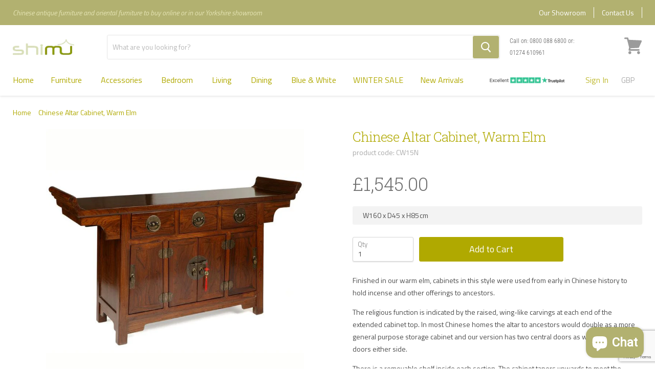

--- FILE ---
content_type: text/html; charset=utf-8
request_url: https://www.shimu.co.uk/products/altar-cabinet-warm
body_size: 38861
content:
<!doctype html>
<!--[if IE]><html class="no-js no-touch ie9" lang="en"><![endif]-->
<!--[if !IE]><!--><html class="no-js no-touch js" lang="en"><!--<![endif]-->
  <head>        
    
    <meta charset="utf-8">
    <meta http-equiv="x-ua-compatible" content="IE=edge">
    <meta name="google-site-verification" content="Qd4RhH-tD93rG_cBT3WX1vl0-xbLG5ahnT6pDfk7EIk" />
    <title>Chinese Altar Cabinet, Warm Elm — Shimu</title>

    
      <meta name="description" content="Finished in our warm elm, cabinets in this style were used from early in Chinese history to hold incense and other offerings to ancestors. The religious function is indicated by the raised, wing-like carvings at each end of the extended cabinet top. In most Chinese homes the altar to ancestors would double as a more ge">
    
    
  <link rel="shortcut icon" href="//www.shimu.co.uk/cdn/shop/files/shimu_32x32.png?v=1614276174" type="image/png">

    <link rel="dns-prefetch" href="//fonts.googleapis.com">
    
    <link rel="canonical" href="https://www.shimu.co.uk/products/altar-cabinet-warm">
    
    <link rel="stylesheet" type="text/css" href="//www.shimu.co.uk/cdn/shop/t/61/assets/theme.scss.css?v=147296036610526181441752678117">
    <meta name="viewport" content="width=device-width">
    <meta property="og:site_name" content="Shimu">
<meta property="og:url" content="https://www.shimu.co.uk/products/altar-cabinet-warm">
<meta property="og:title" content="Chinese Altar Cabinet, Warm Elm">
<meta property="og:type" content="product">
<meta property="og:description" content="Finished in our warm elm, cabinets in this style were used from early in Chinese history to hold incense and other offerings to ancestors. The religious function is indicated by the raised, wing-like carvings at each end of the extended cabinet top. In most Chinese homes the altar to ancestors would double as a more ge"><meta property="og:price:amount" content="1,545.00">
  <meta property="og:price:currency" content="GBP"><meta property="og:image" content="http://www.shimu.co.uk/cdn/shop/products/Altar-Cabinet-Warm1_1024x1024.jpg?v=1571714017"><meta property="og:image" content="http://www.shimu.co.uk/cdn/shop/products/Altar-Cabinet-CW15N-Set5_1024x1024.jpg?v=1571714017"><meta property="og:image" content="http://www.shimu.co.uk/cdn/shop/products/Altar-Cabinet-Warm2_1024x1024.jpg?v=1571714017">
<meta property="og:image:secure_url" content="https://www.shimu.co.uk/cdn/shop/products/Altar-Cabinet-Warm1_1024x1024.jpg?v=1571714017"><meta property="og:image:secure_url" content="https://www.shimu.co.uk/cdn/shop/products/Altar-Cabinet-CW15N-Set5_1024x1024.jpg?v=1571714017"><meta property="og:image:secure_url" content="https://www.shimu.co.uk/cdn/shop/products/Altar-Cabinet-Warm2_1024x1024.jpg?v=1571714017">


  <meta name="twitter:site" content="@shimufurniture">


  <meta name="twitter:card" content="summary">

<meta name="twitter:title" content="Chinese Altar Cabinet, Warm Elm">
<meta name="twitter:description" content="Finished in our warm elm, cabinets in this style were used from early in Chinese history to hold incense and other offerings to ancestors. The religious function is indicated by the raised, wing-like carvings at each end of the extended cabinet top. In most Chinese homes the altar to ancestors would double as a more ge">
<meta name="twitter:image" content="https://www.shimu.co.uk/cdn/shop/products/Altar-Cabinet-Warm1_600x600.jpg?v=1571714017">
    <meta name="twitter:image:width" content="600">
    <meta name="twitter:image:height" content="600">
    <script>window.performance && window.performance.mark && window.performance.mark('shopify.content_for_header.start');</script><meta name="google-site-verification" content="fehJ4YfTe6YoNIiIwMqETYYYERV--2oddbl3I31nLSQ">
<meta id="shopify-digital-wallet" name="shopify-digital-wallet" content="/520749113/digital_wallets/dialog">
<meta name="shopify-checkout-api-token" content="fac8c2d8100b1ef3e4e82043f06dbf7d">
<meta id="in-context-paypal-metadata" data-shop-id="520749113" data-venmo-supported="false" data-environment="production" data-locale="en_US" data-paypal-v4="true" data-currency="GBP">
<link rel="alternate" hreflang="x-default" href="https://www.shimu.co.uk/products/altar-cabinet-warm">
<link rel="alternate" hreflang="en" href="https://www.shimu.co.uk/products/altar-cabinet-warm">
<link rel="alternate" hreflang="fr" href="https://www.shimu.co.uk/fr/products/altar-cabinet-warm">
<link rel="alternate" hreflang="fr-FR" href="https://www.shimu.co.uk/fr-fr/products/altar-cabinet-warm">
<link rel="alternate" hreflang="en-FR" href="https://www.shimu.co.uk/en-fr/products/altar-cabinet-warm">
<link rel="alternate" type="application/json+oembed" href="https://www.shimu.co.uk/products/altar-cabinet-warm.oembed">
<script async="async" src="/checkouts/internal/preloads.js?locale=en-GB"></script>
<link rel="preconnect" href="https://shop.app" crossorigin="anonymous">
<script async="async" src="https://shop.app/checkouts/internal/preloads.js?locale=en-GB&shop_id=520749113" crossorigin="anonymous"></script>
<script id="apple-pay-shop-capabilities" type="application/json">{"shopId":520749113,"countryCode":"GB","currencyCode":"GBP","merchantCapabilities":["supports3DS"],"merchantId":"gid:\/\/shopify\/Shop\/520749113","merchantName":"Shimu","requiredBillingContactFields":["postalAddress","email","phone"],"requiredShippingContactFields":["postalAddress","email","phone"],"shippingType":"shipping","supportedNetworks":["visa","maestro","masterCard","amex","discover","elo"],"total":{"type":"pending","label":"Shimu","amount":"1.00"},"shopifyPaymentsEnabled":true,"supportsSubscriptions":true}</script>
<script id="shopify-features" type="application/json">{"accessToken":"fac8c2d8100b1ef3e4e82043f06dbf7d","betas":["rich-media-storefront-analytics"],"domain":"www.shimu.co.uk","predictiveSearch":true,"shopId":520749113,"locale":"en"}</script>
<script>var Shopify = Shopify || {};
Shopify.shop = "shimu-furniture.myshopify.com";
Shopify.locale = "en";
Shopify.currency = {"active":"GBP","rate":"1.0"};
Shopify.country = "GB";
Shopify.theme = {"name":"Shimu\/main","id":173748224382,"schema_name":null,"schema_version":null,"theme_store_id":null,"role":"main"};
Shopify.theme.handle = "null";
Shopify.theme.style = {"id":null,"handle":null};
Shopify.cdnHost = "www.shimu.co.uk/cdn";
Shopify.routes = Shopify.routes || {};
Shopify.routes.root = "/";</script>
<script type="module">!function(o){(o.Shopify=o.Shopify||{}).modules=!0}(window);</script>
<script>!function(o){function n(){var o=[];function n(){o.push(Array.prototype.slice.apply(arguments))}return n.q=o,n}var t=o.Shopify=o.Shopify||{};t.loadFeatures=n(),t.autoloadFeatures=n()}(window);</script>
<script>
  window.ShopifyPay = window.ShopifyPay || {};
  window.ShopifyPay.apiHost = "shop.app\/pay";
  window.ShopifyPay.redirectState = null;
</script>
<script id="shop-js-analytics" type="application/json">{"pageType":"product"}</script>
<script defer="defer" async type="module" src="//www.shimu.co.uk/cdn/shopifycloud/shop-js/modules/v2/client.init-shop-cart-sync_BT-GjEfc.en.esm.js"></script>
<script defer="defer" async type="module" src="//www.shimu.co.uk/cdn/shopifycloud/shop-js/modules/v2/chunk.common_D58fp_Oc.esm.js"></script>
<script defer="defer" async type="module" src="//www.shimu.co.uk/cdn/shopifycloud/shop-js/modules/v2/chunk.modal_xMitdFEc.esm.js"></script>
<script type="module">
  await import("//www.shimu.co.uk/cdn/shopifycloud/shop-js/modules/v2/client.init-shop-cart-sync_BT-GjEfc.en.esm.js");
await import("//www.shimu.co.uk/cdn/shopifycloud/shop-js/modules/v2/chunk.common_D58fp_Oc.esm.js");
await import("//www.shimu.co.uk/cdn/shopifycloud/shop-js/modules/v2/chunk.modal_xMitdFEc.esm.js");

  window.Shopify.SignInWithShop?.initShopCartSync?.({"fedCMEnabled":true,"windoidEnabled":true});

</script>
<script>
  window.Shopify = window.Shopify || {};
  if (!window.Shopify.featureAssets) window.Shopify.featureAssets = {};
  window.Shopify.featureAssets['shop-js'] = {"shop-cart-sync":["modules/v2/client.shop-cart-sync_DZOKe7Ll.en.esm.js","modules/v2/chunk.common_D58fp_Oc.esm.js","modules/v2/chunk.modal_xMitdFEc.esm.js"],"init-fed-cm":["modules/v2/client.init-fed-cm_B6oLuCjv.en.esm.js","modules/v2/chunk.common_D58fp_Oc.esm.js","modules/v2/chunk.modal_xMitdFEc.esm.js"],"shop-cash-offers":["modules/v2/client.shop-cash-offers_D2sdYoxE.en.esm.js","modules/v2/chunk.common_D58fp_Oc.esm.js","modules/v2/chunk.modal_xMitdFEc.esm.js"],"shop-login-button":["modules/v2/client.shop-login-button_QeVjl5Y3.en.esm.js","modules/v2/chunk.common_D58fp_Oc.esm.js","modules/v2/chunk.modal_xMitdFEc.esm.js"],"pay-button":["modules/v2/client.pay-button_DXTOsIq6.en.esm.js","modules/v2/chunk.common_D58fp_Oc.esm.js","modules/v2/chunk.modal_xMitdFEc.esm.js"],"shop-button":["modules/v2/client.shop-button_DQZHx9pm.en.esm.js","modules/v2/chunk.common_D58fp_Oc.esm.js","modules/v2/chunk.modal_xMitdFEc.esm.js"],"avatar":["modules/v2/client.avatar_BTnouDA3.en.esm.js"],"init-windoid":["modules/v2/client.init-windoid_CR1B-cfM.en.esm.js","modules/v2/chunk.common_D58fp_Oc.esm.js","modules/v2/chunk.modal_xMitdFEc.esm.js"],"init-shop-for-new-customer-accounts":["modules/v2/client.init-shop-for-new-customer-accounts_C_vY_xzh.en.esm.js","modules/v2/client.shop-login-button_QeVjl5Y3.en.esm.js","modules/v2/chunk.common_D58fp_Oc.esm.js","modules/v2/chunk.modal_xMitdFEc.esm.js"],"init-shop-email-lookup-coordinator":["modules/v2/client.init-shop-email-lookup-coordinator_BI7n9ZSv.en.esm.js","modules/v2/chunk.common_D58fp_Oc.esm.js","modules/v2/chunk.modal_xMitdFEc.esm.js"],"init-shop-cart-sync":["modules/v2/client.init-shop-cart-sync_BT-GjEfc.en.esm.js","modules/v2/chunk.common_D58fp_Oc.esm.js","modules/v2/chunk.modal_xMitdFEc.esm.js"],"shop-toast-manager":["modules/v2/client.shop-toast-manager_DiYdP3xc.en.esm.js","modules/v2/chunk.common_D58fp_Oc.esm.js","modules/v2/chunk.modal_xMitdFEc.esm.js"],"init-customer-accounts":["modules/v2/client.init-customer-accounts_D9ZNqS-Q.en.esm.js","modules/v2/client.shop-login-button_QeVjl5Y3.en.esm.js","modules/v2/chunk.common_D58fp_Oc.esm.js","modules/v2/chunk.modal_xMitdFEc.esm.js"],"init-customer-accounts-sign-up":["modules/v2/client.init-customer-accounts-sign-up_iGw4briv.en.esm.js","modules/v2/client.shop-login-button_QeVjl5Y3.en.esm.js","modules/v2/chunk.common_D58fp_Oc.esm.js","modules/v2/chunk.modal_xMitdFEc.esm.js"],"shop-follow-button":["modules/v2/client.shop-follow-button_CqMgW2wH.en.esm.js","modules/v2/chunk.common_D58fp_Oc.esm.js","modules/v2/chunk.modal_xMitdFEc.esm.js"],"checkout-modal":["modules/v2/client.checkout-modal_xHeaAweL.en.esm.js","modules/v2/chunk.common_D58fp_Oc.esm.js","modules/v2/chunk.modal_xMitdFEc.esm.js"],"shop-login":["modules/v2/client.shop-login_D91U-Q7h.en.esm.js","modules/v2/chunk.common_D58fp_Oc.esm.js","modules/v2/chunk.modal_xMitdFEc.esm.js"],"lead-capture":["modules/v2/client.lead-capture_BJmE1dJe.en.esm.js","modules/v2/chunk.common_D58fp_Oc.esm.js","modules/v2/chunk.modal_xMitdFEc.esm.js"],"payment-terms":["modules/v2/client.payment-terms_Ci9AEqFq.en.esm.js","modules/v2/chunk.common_D58fp_Oc.esm.js","modules/v2/chunk.modal_xMitdFEc.esm.js"]};
</script>
<script>(function() {
  var isLoaded = false;
  function asyncLoad() {
    if (isLoaded) return;
    isLoaded = true;
    var urls = ["https:\/\/cdn.recovermycart.com\/scripts\/keepcart\/CartJS.min.js?shop=shimu-furniture.myshopify.com\u0026shop=shimu-furniture.myshopify.com","https:\/\/ecommplugins-scripts.trustpilot.com\/v2.1\/js\/header.min.js?settings=eyJrZXkiOiJ1MlB1UFpWb0hpaTF6VFE5IiwicyI6Im5vbmUifQ==\u0026shop=shimu-furniture.myshopify.com","https:\/\/ecommplugins-trustboxsettings.trustpilot.com\/shimu-furniture.myshopify.com.js?settings=1616501991657\u0026shop=shimu-furniture.myshopify.com"];
    for (var i = 0; i < urls.length; i++) {
      var s = document.createElement('script');
      s.type = 'text/javascript';
      s.async = true;
      s.src = urls[i];
      var x = document.getElementsByTagName('script')[0];
      x.parentNode.insertBefore(s, x);
    }
  };
  if(window.attachEvent) {
    window.attachEvent('onload', asyncLoad);
  } else {
    window.addEventListener('load', asyncLoad, false);
  }
})();</script>
<script id="__st">var __st={"a":520749113,"offset":0,"reqid":"ecc05d4c-2cb1-4809-b234-3a304a4f19ce-1769093593","pageurl":"www.shimu.co.uk\/products\/altar-cabinet-warm","u":"18c4b91fd811","p":"product","rtyp":"product","rid":532007616569};</script>
<script>window.ShopifyPaypalV4VisibilityTracking = true;</script>
<script id="captcha-bootstrap">!function(){'use strict';const t='contact',e='account',n='new_comment',o=[[t,t],['blogs',n],['comments',n],[t,'customer']],c=[[e,'customer_login'],[e,'guest_login'],[e,'recover_customer_password'],[e,'create_customer']],r=t=>t.map((([t,e])=>`form[action*='/${t}']:not([data-nocaptcha='true']) input[name='form_type'][value='${e}']`)).join(','),a=t=>()=>t?[...document.querySelectorAll(t)].map((t=>t.form)):[];function s(){const t=[...o],e=r(t);return a(e)}const i='password',u='form_key',d=['recaptcha-v3-token','g-recaptcha-response','h-captcha-response',i],f=()=>{try{return window.sessionStorage}catch{return}},m='__shopify_v',_=t=>t.elements[u];function p(t,e,n=!1){try{const o=window.sessionStorage,c=JSON.parse(o.getItem(e)),{data:r}=function(t){const{data:e,action:n}=t;return t[m]||n?{data:e,action:n}:{data:t,action:n}}(c);for(const[e,n]of Object.entries(r))t.elements[e]&&(t.elements[e].value=n);n&&o.removeItem(e)}catch(o){console.error('form repopulation failed',{error:o})}}const l='form_type',E='cptcha';function T(t){t.dataset[E]=!0}const w=window,h=w.document,L='Shopify',v='ce_forms',y='captcha';let A=!1;((t,e)=>{const n=(g='f06e6c50-85a8-45c8-87d0-21a2b65856fe',I='https://cdn.shopify.com/shopifycloud/storefront-forms-hcaptcha/ce_storefront_forms_captcha_hcaptcha.v1.5.2.iife.js',D={infoText:'Protected by hCaptcha',privacyText:'Privacy',termsText:'Terms'},(t,e,n)=>{const o=w[L][v],c=o.bindForm;if(c)return c(t,g,e,D).then(n);var r;o.q.push([[t,g,e,D],n]),r=I,A||(h.body.append(Object.assign(h.createElement('script'),{id:'captcha-provider',async:!0,src:r})),A=!0)});var g,I,D;w[L]=w[L]||{},w[L][v]=w[L][v]||{},w[L][v].q=[],w[L][y]=w[L][y]||{},w[L][y].protect=function(t,e){n(t,void 0,e),T(t)},Object.freeze(w[L][y]),function(t,e,n,w,h,L){const[v,y,A,g]=function(t,e,n){const i=e?o:[],u=t?c:[],d=[...i,...u],f=r(d),m=r(i),_=r(d.filter((([t,e])=>n.includes(e))));return[a(f),a(m),a(_),s()]}(w,h,L),I=t=>{const e=t.target;return e instanceof HTMLFormElement?e:e&&e.form},D=t=>v().includes(t);t.addEventListener('submit',(t=>{const e=I(t);if(!e)return;const n=D(e)&&!e.dataset.hcaptchaBound&&!e.dataset.recaptchaBound,o=_(e),c=g().includes(e)&&(!o||!o.value);(n||c)&&t.preventDefault(),c&&!n&&(function(t){try{if(!f())return;!function(t){const e=f();if(!e)return;const n=_(t);if(!n)return;const o=n.value;o&&e.removeItem(o)}(t);const e=Array.from(Array(32),(()=>Math.random().toString(36)[2])).join('');!function(t,e){_(t)||t.append(Object.assign(document.createElement('input'),{type:'hidden',name:u})),t.elements[u].value=e}(t,e),function(t,e){const n=f();if(!n)return;const o=[...t.querySelectorAll(`input[type='${i}']`)].map((({name:t})=>t)),c=[...d,...o],r={};for(const[a,s]of new FormData(t).entries())c.includes(a)||(r[a]=s);n.setItem(e,JSON.stringify({[m]:1,action:t.action,data:r}))}(t,e)}catch(e){console.error('failed to persist form',e)}}(e),e.submit())}));const S=(t,e)=>{t&&!t.dataset[E]&&(n(t,e.some((e=>e===t))),T(t))};for(const o of['focusin','change'])t.addEventListener(o,(t=>{const e=I(t);D(e)&&S(e,y())}));const B=e.get('form_key'),M=e.get(l),P=B&&M;t.addEventListener('DOMContentLoaded',(()=>{const t=y();if(P)for(const e of t)e.elements[l].value===M&&p(e,B);[...new Set([...A(),...v().filter((t=>'true'===t.dataset.shopifyCaptcha))])].forEach((e=>S(e,t)))}))}(h,new URLSearchParams(w.location.search),n,t,e,['guest_login'])})(!0,!0)}();</script>
<script integrity="sha256-4kQ18oKyAcykRKYeNunJcIwy7WH5gtpwJnB7kiuLZ1E=" data-source-attribution="shopify.loadfeatures" defer="defer" src="//www.shimu.co.uk/cdn/shopifycloud/storefront/assets/storefront/load_feature-a0a9edcb.js" crossorigin="anonymous"></script>
<script crossorigin="anonymous" defer="defer" src="//www.shimu.co.uk/cdn/shopifycloud/storefront/assets/shopify_pay/storefront-65b4c6d7.js?v=20250812"></script>
<script data-source-attribution="shopify.dynamic_checkout.dynamic.init">var Shopify=Shopify||{};Shopify.PaymentButton=Shopify.PaymentButton||{isStorefrontPortableWallets:!0,init:function(){window.Shopify.PaymentButton.init=function(){};var t=document.createElement("script");t.src="https://www.shimu.co.uk/cdn/shopifycloud/portable-wallets/latest/portable-wallets.en.js",t.type="module",document.head.appendChild(t)}};
</script>
<script data-source-attribution="shopify.dynamic_checkout.buyer_consent">
  function portableWalletsHideBuyerConsent(e){var t=document.getElementById("shopify-buyer-consent"),n=document.getElementById("shopify-subscription-policy-button");t&&n&&(t.classList.add("hidden"),t.setAttribute("aria-hidden","true"),n.removeEventListener("click",e))}function portableWalletsShowBuyerConsent(e){var t=document.getElementById("shopify-buyer-consent"),n=document.getElementById("shopify-subscription-policy-button");t&&n&&(t.classList.remove("hidden"),t.removeAttribute("aria-hidden"),n.addEventListener("click",e))}window.Shopify?.PaymentButton&&(window.Shopify.PaymentButton.hideBuyerConsent=portableWalletsHideBuyerConsent,window.Shopify.PaymentButton.showBuyerConsent=portableWalletsShowBuyerConsent);
</script>
<script data-source-attribution="shopify.dynamic_checkout.cart.bootstrap">document.addEventListener("DOMContentLoaded",(function(){function t(){return document.querySelector("shopify-accelerated-checkout-cart, shopify-accelerated-checkout")}if(t())Shopify.PaymentButton.init();else{new MutationObserver((function(e,n){t()&&(Shopify.PaymentButton.init(),n.disconnect())})).observe(document.body,{childList:!0,subtree:!0})}}));
</script>
<script id='scb4127' type='text/javascript' async='' src='https://www.shimu.co.uk/cdn/shopifycloud/privacy-banner/storefront-banner.js'></script><link id="shopify-accelerated-checkout-styles" rel="stylesheet" media="screen" href="https://www.shimu.co.uk/cdn/shopifycloud/portable-wallets/latest/accelerated-checkout-backwards-compat.css" crossorigin="anonymous">
<style id="shopify-accelerated-checkout-cart">
        #shopify-buyer-consent {
  margin-top: 1em;
  display: inline-block;
  width: 100%;
}

#shopify-buyer-consent.hidden {
  display: none;
}

#shopify-subscription-policy-button {
  background: none;
  border: none;
  padding: 0;
  text-decoration: underline;
  font-size: inherit;
  cursor: pointer;
}

#shopify-subscription-policy-button::before {
  box-shadow: none;
}

      </style>

<script>window.performance && window.performance.mark && window.performance.mark('shopify.content_for_header.end');</script>
    <script src="//instant.page/1.2.2" type="module" integrity="sha384-2xV8M5griQmzyiY3CDqh1dn4z3llDVqZDqzjzcY+jCBCk/a5fXJmuZ/40JJAPeoU"></script>    
    <!-- TrustBox script -->
    <script type="text/javascript" src="//widget.trustpilot.com/bootstrap/v5/tp.widget.bootstrap.min.js" async></script>
    <!-- End TrustBox script --> 
    <script type="text/javascript" async="" src="https://static.klaviyo.com/onsite/js/SPEcSY/klaviyo.js"></script>

<div id="shopify-section-filter-menu-settings" class="shopify-section"><style type="text/css">
/*  Filter Menu Color and Image Section CSS */</style>
<link href="//www.shimu.co.uk/cdn/shop/t/61/assets/filter-menu.scss.css?v=19476599653327758421762256307" rel="stylesheet" type="text/css" media="all" />
<script src="//www.shimu.co.uk/cdn/shop/t/61/assets/filter-menu.js?v=181055312902103895121730290192" type="text/javascript"></script>





</div>
   
    
  
  
        <!-- BEGIN app block: shopify://apps/gsc-instagram-feed/blocks/embed/96970b1b-b770-454f-b16b-51f47e1aa4ed --><script>
  try {
    window.GSC_INSTAFEED_WIDGETS = [{"key":"GSC-eMhDPDOmasBsbOy","popup":{"avatar":true,"caption":true,"username":true,"likeCount":true,"permalink":true,"commentsCount":true,"permalinkText":"View post"},"blocks":[{"id":"heading-WOlStcBiKVcb","type":"heading","align":"center","color":"#000000","value":"Follow us on Instagram","enabled":true,"padding":{"mobile":{},"desktop":{}},"fontWeight":"600","textTransform":"unset","mobileFontSize":"24px","desktopFontSize":"28px"},{"id":"text-qPKhGifAWLjC","type":"text","align":"center","color":"#616161","value":"Join our community for daily inspiration and a closer look at our creations","enabled":true,"padding":{"mobile":{"bottom":"8px"},"desktop":{"bottom":"12px"}},"fontWeight":"400","textTransform":"unset","mobileFontSize":"14px","desktopFontSize":"16px"},{"id":"posts-asglfIPWiEEz","type":"posts","aspect":"1:1","radius":{"value":"12px","enabled":true},"enabled":true,"padding":{"mobile":{},"desktop":{}},"hoverEffects":{"caption":false,"enabled":true,"instLogo":true,"likeCount":true,"commentsCount":true},"videoAutoplay":true,"mediaClickAction":"popup","showMediaTypeIcon":true},{"id":"button-QWTxtPrtvTjp","href":"https://instagram.com/shimufurniture","type":"button","label":"Visit Instagram","width":"content","border":{"size":"2px","color":"#000000","enabled":false},"margin":{"mobile":{"top":"8px","left":"0px","right":"0px","bottom":"0px"},"desktop":{"top":"12px","left":"0px","right":"0px","bottom":"0px"}},"radius":{"value":"12px","enabled":true},"target":"_blank","enabled":true,"padding":{"mobile":{"top":"14px","left":"32px","right":"32px","bottom":"14px"},"desktop":{"top":"16px","left":"48px","right":"48px","bottom":"16px"}},"textColor":"#ffffff","background":{"blur":"0px","color":"#000000","enabled":true},"fontWeight":"600","textTransform":"unset","mobileFontSize":"13px","desktopFontSize":"15px","mobileLetterSpacing":"0","desktopLetterSpacing":"0"}],"enabled":true,"general":{"breakpoint":"768px","mediaFilter":"posts","updateInterval":"day"},"container":{"margin":{"mobile":{"top":"0px","left":"0px","right":"0px","bottom":"0px"},"desktop":{"top":"0px","left":"0px","right":"0px","bottom":"0px"}},"radius":{"value":"0px","enabled":false},"padding":{"mobile":{"top":"48px","left":"16px","right":"16px","bottom":"48px"},"desktop":{"top":"80px","left":"20px","right":"20px","bottom":"80px"}},"background":{"blur":"0px","color":"#ffffff","enabled":true},"containerWidthType":"full","containerWidthValue":"1024px"},"hasGscLogo":true,"mobileLayout":{"grid":{"gap":"4px","rowCount":2,"columnCount":3},"mode":"auto","variant":"carousel","carousel":{"gap":"4px","autoplay":{"speed":3,"enabled":true},"columnCount":2},"autoConfig":{"grid":{"gap":"4px","rowCount":2,"columnCount":3},"variant":"carousel","carousel":{"gap":"4px","autoplay":{"speed":3,"enabled":true},"columnCount":2}}},"desktopLayout":{"grid":{"gap":"12px","rowCount":2,"columnCount":5},"variant":"carousel","carousel":{"gap":"12px","arrows":"always","autoplay":{"speed":3,"enabled":true},"columnCount":5}}},{"key":"GSC-jXzXGWntObueTez","popup":{"avatar":true,"caption":true,"username":true,"likeCount":true,"permalink":true,"commentsCount":true,"permalinkText":"View post"},"blocks":[{"id":"heading-UamAQwrObaOw","type":"heading","align":"center","color":"#b0a900","value":"Follow us on Instagram","enabled":true,"padding":{"mobile":{},"desktop":{}},"fontWeight":"600","textTransform":"unset","mobileFontSize":"24px","desktopFontSize":"28px"},{"id":"text-gPQBZBPllJze","type":"text","align":"center","color":"#4d4d4d","value":"Join our community for regular updates and inspiration","enabled":true,"padding":{"mobile":{"bottom":"8px"},"desktop":{"bottom":"12px"}},"fontWeight":"400","textTransform":"unset","mobileFontSize":"14px","desktopFontSize":"16px"},{"id":"posts-CKjZtPmVThqq","type":"posts","aspect":"1:1","radius":{"value":"12px","enabled":true},"enabled":true,"padding":{"mobile":{},"desktop":{}},"hoverEffects":{"caption":false,"enabled":true,"instLogo":true,"likeCount":true,"commentsCount":true},"videoAutoplay":true,"mediaClickAction":"popup","showMediaTypeIcon":true},{"id":"button-NBtneKBRRpKJ","href":"https://instagram.com/shimufurniture","type":"button","label":"Visit Instagram","width":"content","border":{"size":"2px","color":"#000000","enabled":false},"margin":{"mobile":{"top":"8px","left":"0px","right":"0px","bottom":"0px"},"desktop":{"top":"12px","left":"0px","right":"0px","bottom":"0px"}},"radius":{"value":"6px","enabled":true},"target":"_blank","enabled":true,"padding":{"mobile":{"top":"14px","left":"32px","right":"32px","bottom":"14px"},"desktop":{"top":"16px","left":"48px","right":"48px","bottom":"16px"}},"textColor":"#ffffff","background":{"blur":"0px","color":"rgba(176,169,0,0.9)","enabled":true},"fontWeight":"600","textTransform":"unset","mobileFontSize":"13px","desktopFontSize":"15px","mobileLetterSpacing":"0","desktopLetterSpacing":"0"}],"enabled":true,"general":{"breakpoint":"768px","mediaFilter":"posts","updateInterval":"day"},"container":{"margin":{"mobile":{"top":"0px","left":"0px","right":"0px","bottom":"0px"},"desktop":{"top":"0px","left":"0px","right":"0px","bottom":"0px"}},"radius":{"value":"0px","enabled":false},"padding":{"mobile":{"top":"48px","left":"16px","right":"16px","bottom":"48px"},"desktop":{"top":"80px","left":"20px","right":"20px","bottom":"80px"}},"background":{"blur":"0px","color":"#ffffff","enabled":true},"containerWidthType":"full","containerWidthValue":"1024px"},"hasGscLogo":true,"mobileLayout":{"grid":{"gap":"4px","rowCount":2,"columnCount":3},"mode":"auto","variant":"carousel","carousel":{"gap":"4px","autoplay":{"speed":3,"enabled":true},"columnCount":2},"autoConfig":{"grid":{"gap":"4px","rowCount":2,"columnCount":3},"variant":"carousel","carousel":{"gap":"4px","autoplay":{"speed":3,"enabled":true},"columnCount":2}}},"desktopLayout":{"grid":{"gap":"12px","rowCount":2,"columnCount":5},"variant":"carousel","carousel":{"gap":"12px","arrows":"always","autoplay":{"speed":3,"enabled":true},"columnCount":5}}}]
  } catch (e) {
    console.log(e);
  }
</script>


<!-- END app block --><!-- BEGIN app block: shopify://apps/klaviyo-email-marketing-sms/blocks/klaviyo-onsite-embed/2632fe16-c075-4321-a88b-50b567f42507 -->












  <script async src="https://static.klaviyo.com/onsite/js/SPEcSY/klaviyo.js?company_id=SPEcSY"></script>
  <script>!function(){if(!window.klaviyo){window._klOnsite=window._klOnsite||[];try{window.klaviyo=new Proxy({},{get:function(n,i){return"push"===i?function(){var n;(n=window._klOnsite).push.apply(n,arguments)}:function(){for(var n=arguments.length,o=new Array(n),w=0;w<n;w++)o[w]=arguments[w];var t="function"==typeof o[o.length-1]?o.pop():void 0,e=new Promise((function(n){window._klOnsite.push([i].concat(o,[function(i){t&&t(i),n(i)}]))}));return e}}})}catch(n){window.klaviyo=window.klaviyo||[],window.klaviyo.push=function(){var n;(n=window._klOnsite).push.apply(n,arguments)}}}}();</script>

  
    <script id="viewed_product">
      if (item == null) {
        var _learnq = _learnq || [];

        var MetafieldReviews = null
        var MetafieldYotpoRating = null
        var MetafieldYotpoCount = null
        var MetafieldLooxRating = null
        var MetafieldLooxCount = null
        var okendoProduct = null
        var okendoProductReviewCount = null
        var okendoProductReviewAverageValue = null
        try {
          // The following fields are used for Customer Hub recently viewed in order to add reviews.
          // This information is not part of __kla_viewed. Instead, it is part of __kla_viewed_reviewed_items
          MetafieldReviews = {};
          MetafieldYotpoRating = null
          MetafieldYotpoCount = null
          MetafieldLooxRating = null
          MetafieldLooxCount = null

          okendoProduct = null
          // If the okendo metafield is not legacy, it will error, which then requires the new json formatted data
          if (okendoProduct && 'error' in okendoProduct) {
            okendoProduct = null
          }
          okendoProductReviewCount = okendoProduct ? okendoProduct.reviewCount : null
          okendoProductReviewAverageValue = okendoProduct ? okendoProduct.reviewAverageValue : null
        } catch (error) {
          console.error('Error in Klaviyo onsite reviews tracking:', error);
        }

        var item = {
          Name: "Chinese Altar Cabinet, Warm Elm",
          ProductID: 532007616569,
          Categories: ["151-170cm","160-170cm","41-50cm","71-90cm","All","Brown","Chinese Classical Furniture","Chinese Sideboards","Lacquer","Warm Elm"],
          ImageURL: "https://www.shimu.co.uk/cdn/shop/products/Altar-Cabinet-Warm1_grande.jpg?v=1571714017",
          URL: "https://www.shimu.co.uk/products/altar-cabinet-warm",
          Brand: "Shimu",
          Price: "£1,545.00",
          Value: "1,545.00",
          CompareAtPrice: "£0.00"
        };
        _learnq.push(['track', 'Viewed Product', item]);
        _learnq.push(['trackViewedItem', {
          Title: item.Name,
          ItemId: item.ProductID,
          Categories: item.Categories,
          ImageUrl: item.ImageURL,
          Url: item.URL,
          Metadata: {
            Brand: item.Brand,
            Price: item.Price,
            Value: item.Value,
            CompareAtPrice: item.CompareAtPrice
          },
          metafields:{
            reviews: MetafieldReviews,
            yotpo:{
              rating: MetafieldYotpoRating,
              count: MetafieldYotpoCount,
            },
            loox:{
              rating: MetafieldLooxRating,
              count: MetafieldLooxCount,
            },
            okendo: {
              rating: okendoProductReviewAverageValue,
              count: okendoProductReviewCount,
            }
          }
        }]);
      }
    </script>
  




  <script>
    window.klaviyoReviewsProductDesignMode = false
  </script>







<!-- END app block --><!-- BEGIN app block: shopify://apps/also-bought/blocks/app-embed-block/b94b27b4-738d-4d92-9e60-43c22d1da3f2 --><script>
    window.codeblackbelt = window.codeblackbelt || {};
    window.codeblackbelt.shop = window.codeblackbelt.shop || 'shimu-furniture.myshopify.com';
    
        window.codeblackbelt.productId = 532007616569;</script><script src="//cdn.codeblackbelt.com/widgets/also-bought/main.min.js?version=2026012214+0000" async></script>
<!-- END app block --><!-- BEGIN app block: shopify://apps/littledata-google-analytics/blocks/LittledataLayer/1b31262f-d398-44e6-9608-6bd3f88cf851 -->
    <script type="application/javascript">
      try {
        window.LittledataLayer = {"env":"production","ecommerce":{"impressions":[]},"debug":false,"hideBranding":null,"pageType":null,"productClicks":false,"productListLinksHaveImages":null,"productListLinksHavePrices":null,"productPageClicks":null,"referralExclusion":null,"sendNoteAttributes":true,"googleAnalytics4":{"measurementId":"G-ZF1R5NV130"},"featureType":"freeApp"}
                
      } catch {
      }
    </script>
    
        <script async type="text/javascript" src="https://cdn.shopify.com/extensions/019be58c-4a3c-7734-a6b8-e2d4045ced36/littledata-shopify-tracker-71/assets/colibrius-g.js"></script>
    

<!-- END app block --><script src="https://cdn.shopify.com/extensions/0199e776-da15-7f04-8431-019361815ca9/instafeed-app-root-44/assets/gsc-instafeed-widget.js" type="text/javascript" defer="defer"></script>
<script src="https://cdn.shopify.com/extensions/e8878072-2f6b-4e89-8082-94b04320908d/inbox-1254/assets/inbox-chat-loader.js" type="text/javascript" defer="defer"></script>
<link href="https://monorail-edge.shopifysvc.com" rel="dns-prefetch">
<script>(function(){if ("sendBeacon" in navigator && "performance" in window) {try {var session_token_from_headers = performance.getEntriesByType('navigation')[0].serverTiming.find(x => x.name == '_s').description;} catch {var session_token_from_headers = undefined;}var session_cookie_matches = document.cookie.match(/_shopify_s=([^;]*)/);var session_token_from_cookie = session_cookie_matches && session_cookie_matches.length === 2 ? session_cookie_matches[1] : "";var session_token = session_token_from_headers || session_token_from_cookie || "";function handle_abandonment_event(e) {var entries = performance.getEntries().filter(function(entry) {return /monorail-edge.shopifysvc.com/.test(entry.name);});if (!window.abandonment_tracked && entries.length === 0) {window.abandonment_tracked = true;var currentMs = Date.now();var navigation_start = performance.timing.navigationStart;var payload = {shop_id: 520749113,url: window.location.href,navigation_start,duration: currentMs - navigation_start,session_token,page_type: "product"};window.navigator.sendBeacon("https://monorail-edge.shopifysvc.com/v1/produce", JSON.stringify({schema_id: "online_store_buyer_site_abandonment/1.1",payload: payload,metadata: {event_created_at_ms: currentMs,event_sent_at_ms: currentMs}}));}}window.addEventListener('pagehide', handle_abandonment_event);}}());</script>
<script id="web-pixels-manager-setup">(function e(e,d,r,n,o){if(void 0===o&&(o={}),!Boolean(null===(a=null===(i=window.Shopify)||void 0===i?void 0:i.analytics)||void 0===a?void 0:a.replayQueue)){var i,a;window.Shopify=window.Shopify||{};var t=window.Shopify;t.analytics=t.analytics||{};var s=t.analytics;s.replayQueue=[],s.publish=function(e,d,r){return s.replayQueue.push([e,d,r]),!0};try{self.performance.mark("wpm:start")}catch(e){}var l=function(){var e={modern:/Edge?\/(1{2}[4-9]|1[2-9]\d|[2-9]\d{2}|\d{4,})\.\d+(\.\d+|)|Firefox\/(1{2}[4-9]|1[2-9]\d|[2-9]\d{2}|\d{4,})\.\d+(\.\d+|)|Chrom(ium|e)\/(9{2}|\d{3,})\.\d+(\.\d+|)|(Maci|X1{2}).+ Version\/(15\.\d+|(1[6-9]|[2-9]\d|\d{3,})\.\d+)([,.]\d+|)( \(\w+\)|)( Mobile\/\w+|) Safari\/|Chrome.+OPR\/(9{2}|\d{3,})\.\d+\.\d+|(CPU[ +]OS|iPhone[ +]OS|CPU[ +]iPhone|CPU IPhone OS|CPU iPad OS)[ +]+(15[._]\d+|(1[6-9]|[2-9]\d|\d{3,})[._]\d+)([._]\d+|)|Android:?[ /-](13[3-9]|1[4-9]\d|[2-9]\d{2}|\d{4,})(\.\d+|)(\.\d+|)|Android.+Firefox\/(13[5-9]|1[4-9]\d|[2-9]\d{2}|\d{4,})\.\d+(\.\d+|)|Android.+Chrom(ium|e)\/(13[3-9]|1[4-9]\d|[2-9]\d{2}|\d{4,})\.\d+(\.\d+|)|SamsungBrowser\/([2-9]\d|\d{3,})\.\d+/,legacy:/Edge?\/(1[6-9]|[2-9]\d|\d{3,})\.\d+(\.\d+|)|Firefox\/(5[4-9]|[6-9]\d|\d{3,})\.\d+(\.\d+|)|Chrom(ium|e)\/(5[1-9]|[6-9]\d|\d{3,})\.\d+(\.\d+|)([\d.]+$|.*Safari\/(?![\d.]+ Edge\/[\d.]+$))|(Maci|X1{2}).+ Version\/(10\.\d+|(1[1-9]|[2-9]\d|\d{3,})\.\d+)([,.]\d+|)( \(\w+\)|)( Mobile\/\w+|) Safari\/|Chrome.+OPR\/(3[89]|[4-9]\d|\d{3,})\.\d+\.\d+|(CPU[ +]OS|iPhone[ +]OS|CPU[ +]iPhone|CPU IPhone OS|CPU iPad OS)[ +]+(10[._]\d+|(1[1-9]|[2-9]\d|\d{3,})[._]\d+)([._]\d+|)|Android:?[ /-](13[3-9]|1[4-9]\d|[2-9]\d{2}|\d{4,})(\.\d+|)(\.\d+|)|Mobile Safari.+OPR\/([89]\d|\d{3,})\.\d+\.\d+|Android.+Firefox\/(13[5-9]|1[4-9]\d|[2-9]\d{2}|\d{4,})\.\d+(\.\d+|)|Android.+Chrom(ium|e)\/(13[3-9]|1[4-9]\d|[2-9]\d{2}|\d{4,})\.\d+(\.\d+|)|Android.+(UC? ?Browser|UCWEB|U3)[ /]?(15\.([5-9]|\d{2,})|(1[6-9]|[2-9]\d|\d{3,})\.\d+)\.\d+|SamsungBrowser\/(5\.\d+|([6-9]|\d{2,})\.\d+)|Android.+MQ{2}Browser\/(14(\.(9|\d{2,})|)|(1[5-9]|[2-9]\d|\d{3,})(\.\d+|))(\.\d+|)|K[Aa][Ii]OS\/(3\.\d+|([4-9]|\d{2,})\.\d+)(\.\d+|)/},d=e.modern,r=e.legacy,n=navigator.userAgent;return n.match(d)?"modern":n.match(r)?"legacy":"unknown"}(),u="modern"===l?"modern":"legacy",c=(null!=n?n:{modern:"",legacy:""})[u],f=function(e){return[e.baseUrl,"/wpm","/b",e.hashVersion,"modern"===e.buildTarget?"m":"l",".js"].join("")}({baseUrl:d,hashVersion:r,buildTarget:u}),m=function(e){var d=e.version,r=e.bundleTarget,n=e.surface,o=e.pageUrl,i=e.monorailEndpoint;return{emit:function(e){var a=e.status,t=e.errorMsg,s=(new Date).getTime(),l=JSON.stringify({metadata:{event_sent_at_ms:s},events:[{schema_id:"web_pixels_manager_load/3.1",payload:{version:d,bundle_target:r,page_url:o,status:a,surface:n,error_msg:t},metadata:{event_created_at_ms:s}}]});if(!i)return console&&console.warn&&console.warn("[Web Pixels Manager] No Monorail endpoint provided, skipping logging."),!1;try{return self.navigator.sendBeacon.bind(self.navigator)(i,l)}catch(e){}var u=new XMLHttpRequest;try{return u.open("POST",i,!0),u.setRequestHeader("Content-Type","text/plain"),u.send(l),!0}catch(e){return console&&console.warn&&console.warn("[Web Pixels Manager] Got an unhandled error while logging to Monorail."),!1}}}}({version:r,bundleTarget:l,surface:e.surface,pageUrl:self.location.href,monorailEndpoint:e.monorailEndpoint});try{o.browserTarget=l,function(e){var d=e.src,r=e.async,n=void 0===r||r,o=e.onload,i=e.onerror,a=e.sri,t=e.scriptDataAttributes,s=void 0===t?{}:t,l=document.createElement("script"),u=document.querySelector("head"),c=document.querySelector("body");if(l.async=n,l.src=d,a&&(l.integrity=a,l.crossOrigin="anonymous"),s)for(var f in s)if(Object.prototype.hasOwnProperty.call(s,f))try{l.dataset[f]=s[f]}catch(e){}if(o&&l.addEventListener("load",o),i&&l.addEventListener("error",i),u)u.appendChild(l);else{if(!c)throw new Error("Did not find a head or body element to append the script");c.appendChild(l)}}({src:f,async:!0,onload:function(){if(!function(){var e,d;return Boolean(null===(d=null===(e=window.Shopify)||void 0===e?void 0:e.analytics)||void 0===d?void 0:d.initialized)}()){var d=window.webPixelsManager.init(e)||void 0;if(d){var r=window.Shopify.analytics;r.replayQueue.forEach((function(e){var r=e[0],n=e[1],o=e[2];d.publishCustomEvent(r,n,o)})),r.replayQueue=[],r.publish=d.publishCustomEvent,r.visitor=d.visitor,r.initialized=!0}}},onerror:function(){return m.emit({status:"failed",errorMsg:"".concat(f," has failed to load")})},sri:function(e){var d=/^sha384-[A-Za-z0-9+/=]+$/;return"string"==typeof e&&d.test(e)}(c)?c:"",scriptDataAttributes:o}),m.emit({status:"loading"})}catch(e){m.emit({status:"failed",errorMsg:(null==e?void 0:e.message)||"Unknown error"})}}})({shopId: 520749113,storefrontBaseUrl: "https://www.shimu.co.uk",extensionsBaseUrl: "https://extensions.shopifycdn.com/cdn/shopifycloud/web-pixels-manager",monorailEndpoint: "https://monorail-edge.shopifysvc.com/unstable/produce_batch",surface: "storefront-renderer",enabledBetaFlags: ["2dca8a86"],webPixelsConfigList: [{"id":"2978644350","configuration":"{\"accountID\":\"SPEcSY\",\"webPixelConfig\":\"eyJlbmFibGVBZGRlZFRvQ2FydEV2ZW50cyI6IHRydWV9\"}","eventPayloadVersion":"v1","runtimeContext":"STRICT","scriptVersion":"524f6c1ee37bacdca7657a665bdca589","type":"APP","apiClientId":123074,"privacyPurposes":["ANALYTICS","MARKETING"],"dataSharingAdjustments":{"protectedCustomerApprovalScopes":["read_customer_address","read_customer_email","read_customer_name","read_customer_personal_data","read_customer_phone"]}},{"id":"2487091582","configuration":"{\"shopId\":\"682b11c5bab232056c5c6ce1\"}","eventPayloadVersion":"v1","runtimeContext":"STRICT","scriptVersion":"c8c5e13caf47936e01e8971ef2e1c59c","type":"APP","apiClientId":205682638849,"privacyPurposes":["ANALYTICS"],"dataSharingAdjustments":{"protectedCustomerApprovalScopes":["read_customer_address","read_customer_email","read_customer_name","read_customer_personal_data","read_customer_phone"]}},{"id":"403439844","configuration":"{\"config\":\"{\\\"google_tag_ids\\\":[\\\"AW-797859944\\\",\\\"GT-NBJ6N5D\\\"],\\\"target_country\\\":\\\"GB\\\",\\\"gtag_events\\\":[{\\\"type\\\":\\\"begin_checkout\\\",\\\"action_label\\\":\\\"AW-797859944\\\/Ji--CLyxjYcBEOjAufwC\\\"},{\\\"type\\\":\\\"search\\\",\\\"action_label\\\":\\\"AW-797859944\\\/vAwACL-xjYcBEOjAufwC\\\"},{\\\"type\\\":\\\"view_item\\\",\\\"action_label\\\":[\\\"AW-797859944\\\/ddPICLaxjYcBEOjAufwC\\\",\\\"MC-NNZN4QXQKQ\\\"]},{\\\"type\\\":\\\"purchase\\\",\\\"action_label\\\":[\\\"AW-797859944\\\/WOZFCLOxjYcBEOjAufwC\\\",\\\"MC-NNZN4QXQKQ\\\"]},{\\\"type\\\":\\\"page_view\\\",\\\"action_label\\\":[\\\"AW-797859944\\\/0G35CLCxjYcBEOjAufwC\\\",\\\"MC-NNZN4QXQKQ\\\"]},{\\\"type\\\":\\\"add_payment_info\\\",\\\"action_label\\\":\\\"AW-797859944\\\/RevrCMKxjYcBEOjAufwC\\\"},{\\\"type\\\":\\\"add_to_cart\\\",\\\"action_label\\\":\\\"AW-797859944\\\/jWNKCLmxjYcBEOjAufwC\\\"}],\\\"enable_monitoring_mode\\\":false}\"}","eventPayloadVersion":"v1","runtimeContext":"OPEN","scriptVersion":"b2a88bafab3e21179ed38636efcd8a93","type":"APP","apiClientId":1780363,"privacyPurposes":[],"dataSharingAdjustments":{"protectedCustomerApprovalScopes":["read_customer_address","read_customer_email","read_customer_name","read_customer_personal_data","read_customer_phone"]}},{"id":"156041444","configuration":"{\"pixel_id\":\"1664375953641311\",\"pixel_type\":\"facebook_pixel\",\"metaapp_system_user_token\":\"-\"}","eventPayloadVersion":"v1","runtimeContext":"OPEN","scriptVersion":"ca16bc87fe92b6042fbaa3acc2fbdaa6","type":"APP","apiClientId":2329312,"privacyPurposes":["ANALYTICS","MARKETING","SALE_OF_DATA"],"dataSharingAdjustments":{"protectedCustomerApprovalScopes":["read_customer_address","read_customer_email","read_customer_name","read_customer_personal_data","read_customer_phone"]}},{"id":"205226366","eventPayloadVersion":"1","runtimeContext":"LAX","scriptVersion":"3","type":"CUSTOM","privacyPurposes":["ANALYTICS","MARKETING"],"name":"google ads"},{"id":"shopify-app-pixel","configuration":"{}","eventPayloadVersion":"v1","runtimeContext":"STRICT","scriptVersion":"0450","apiClientId":"shopify-pixel","type":"APP","privacyPurposes":["ANALYTICS","MARKETING"]},{"id":"shopify-custom-pixel","eventPayloadVersion":"v1","runtimeContext":"LAX","scriptVersion":"0450","apiClientId":"shopify-pixel","type":"CUSTOM","privacyPurposes":["ANALYTICS","MARKETING"]}],isMerchantRequest: false,initData: {"shop":{"name":"Shimu","paymentSettings":{"currencyCode":"GBP"},"myshopifyDomain":"shimu-furniture.myshopify.com","countryCode":"GB","storefrontUrl":"https:\/\/www.shimu.co.uk"},"customer":null,"cart":null,"checkout":null,"productVariants":[{"price":{"amount":1545.0,"currencyCode":"GBP"},"product":{"title":"Chinese Altar Cabinet, Warm Elm","vendor":"Shimu","id":"532007616569","untranslatedTitle":"Chinese Altar Cabinet, Warm Elm","url":"\/products\/altar-cabinet-warm","type":"Sideboard"},"id":"6960369041465","image":{"src":"\/\/www.shimu.co.uk\/cdn\/shop\/products\/Altar-Cabinet-Warm1.jpg?v=1571714017"},"sku":"CW15N","title":"Default Title","untranslatedTitle":"Default Title"}],"purchasingCompany":null},},"https://www.shimu.co.uk/cdn","fcfee988w5aeb613cpc8e4bc33m6693e112",{"modern":"","legacy":""},{"shopId":"520749113","storefrontBaseUrl":"https:\/\/www.shimu.co.uk","extensionBaseUrl":"https:\/\/extensions.shopifycdn.com\/cdn\/shopifycloud\/web-pixels-manager","surface":"storefront-renderer","enabledBetaFlags":"[\"2dca8a86\"]","isMerchantRequest":"false","hashVersion":"fcfee988w5aeb613cpc8e4bc33m6693e112","publish":"custom","events":"[[\"page_viewed\",{}],[\"product_viewed\",{\"productVariant\":{\"price\":{\"amount\":1545.0,\"currencyCode\":\"GBP\"},\"product\":{\"title\":\"Chinese Altar Cabinet, Warm Elm\",\"vendor\":\"Shimu\",\"id\":\"532007616569\",\"untranslatedTitle\":\"Chinese Altar Cabinet, Warm Elm\",\"url\":\"\/products\/altar-cabinet-warm\",\"type\":\"Sideboard\"},\"id\":\"6960369041465\",\"image\":{\"src\":\"\/\/www.shimu.co.uk\/cdn\/shop\/products\/Altar-Cabinet-Warm1.jpg?v=1571714017\"},\"sku\":\"CW15N\",\"title\":\"Default Title\",\"untranslatedTitle\":\"Default Title\"}}]]"});</script><script>
  window.ShopifyAnalytics = window.ShopifyAnalytics || {};
  window.ShopifyAnalytics.meta = window.ShopifyAnalytics.meta || {};
  window.ShopifyAnalytics.meta.currency = 'GBP';
  var meta = {"product":{"id":532007616569,"gid":"gid:\/\/shopify\/Product\/532007616569","vendor":"Shimu","type":"Sideboard","handle":"altar-cabinet-warm","variants":[{"id":6960369041465,"price":154500,"name":"Chinese Altar Cabinet, Warm Elm","public_title":null,"sku":"CW15N"}],"remote":false},"page":{"pageType":"product","resourceType":"product","resourceId":532007616569,"requestId":"ecc05d4c-2cb1-4809-b234-3a304a4f19ce-1769093593"}};
  for (var attr in meta) {
    window.ShopifyAnalytics.meta[attr] = meta[attr];
  }
</script>
<script class="analytics">
  (function () {
    var customDocumentWrite = function(content) {
      var jquery = null;

      if (window.jQuery) {
        jquery = window.jQuery;
      } else if (window.Checkout && window.Checkout.$) {
        jquery = window.Checkout.$;
      }

      if (jquery) {
        jquery('body').append(content);
      }
    };

    var hasLoggedConversion = function(token) {
      if (token) {
        return document.cookie.indexOf('loggedConversion=' + token) !== -1;
      }
      return false;
    }

    var setCookieIfConversion = function(token) {
      if (token) {
        var twoMonthsFromNow = new Date(Date.now());
        twoMonthsFromNow.setMonth(twoMonthsFromNow.getMonth() + 2);

        document.cookie = 'loggedConversion=' + token + '; expires=' + twoMonthsFromNow;
      }
    }

    var trekkie = window.ShopifyAnalytics.lib = window.trekkie = window.trekkie || [];
    if (trekkie.integrations) {
      return;
    }
    trekkie.methods = [
      'identify',
      'page',
      'ready',
      'track',
      'trackForm',
      'trackLink'
    ];
    trekkie.factory = function(method) {
      return function() {
        var args = Array.prototype.slice.call(arguments);
        args.unshift(method);
        trekkie.push(args);
        return trekkie;
      };
    };
    for (var i = 0; i < trekkie.methods.length; i++) {
      var key = trekkie.methods[i];
      trekkie[key] = trekkie.factory(key);
    }
    trekkie.load = function(config) {
      trekkie.config = config || {};
      trekkie.config.initialDocumentCookie = document.cookie;
      var first = document.getElementsByTagName('script')[0];
      var script = document.createElement('script');
      script.type = 'text/javascript';
      script.onerror = function(e) {
        var scriptFallback = document.createElement('script');
        scriptFallback.type = 'text/javascript';
        scriptFallback.onerror = function(error) {
                var Monorail = {
      produce: function produce(monorailDomain, schemaId, payload) {
        var currentMs = new Date().getTime();
        var event = {
          schema_id: schemaId,
          payload: payload,
          metadata: {
            event_created_at_ms: currentMs,
            event_sent_at_ms: currentMs
          }
        };
        return Monorail.sendRequest("https://" + monorailDomain + "/v1/produce", JSON.stringify(event));
      },
      sendRequest: function sendRequest(endpointUrl, payload) {
        // Try the sendBeacon API
        if (window && window.navigator && typeof window.navigator.sendBeacon === 'function' && typeof window.Blob === 'function' && !Monorail.isIos12()) {
          var blobData = new window.Blob([payload], {
            type: 'text/plain'
          });

          if (window.navigator.sendBeacon(endpointUrl, blobData)) {
            return true;
          } // sendBeacon was not successful

        } // XHR beacon

        var xhr = new XMLHttpRequest();

        try {
          xhr.open('POST', endpointUrl);
          xhr.setRequestHeader('Content-Type', 'text/plain');
          xhr.send(payload);
        } catch (e) {
          console.log(e);
        }

        return false;
      },
      isIos12: function isIos12() {
        return window.navigator.userAgent.lastIndexOf('iPhone; CPU iPhone OS 12_') !== -1 || window.navigator.userAgent.lastIndexOf('iPad; CPU OS 12_') !== -1;
      }
    };
    Monorail.produce('monorail-edge.shopifysvc.com',
      'trekkie_storefront_load_errors/1.1',
      {shop_id: 520749113,
      theme_id: 173748224382,
      app_name: "storefront",
      context_url: window.location.href,
      source_url: "//www.shimu.co.uk/cdn/s/trekkie.storefront.1bbfab421998800ff09850b62e84b8915387986d.min.js"});

        };
        scriptFallback.async = true;
        scriptFallback.src = '//www.shimu.co.uk/cdn/s/trekkie.storefront.1bbfab421998800ff09850b62e84b8915387986d.min.js';
        first.parentNode.insertBefore(scriptFallback, first);
      };
      script.async = true;
      script.src = '//www.shimu.co.uk/cdn/s/trekkie.storefront.1bbfab421998800ff09850b62e84b8915387986d.min.js';
      first.parentNode.insertBefore(script, first);
    };
    trekkie.load(
      {"Trekkie":{"appName":"storefront","development":false,"defaultAttributes":{"shopId":520749113,"isMerchantRequest":null,"themeId":173748224382,"themeCityHash":"10384326347532790968","contentLanguage":"en","currency":"GBP","eventMetadataId":"947f86e2-9b96-480d-b401-0d11aeccd0fc"},"isServerSideCookieWritingEnabled":true,"monorailRegion":"shop_domain","enabledBetaFlags":["65f19447"]},"Session Attribution":{},"S2S":{"facebookCapiEnabled":false,"source":"trekkie-storefront-renderer","apiClientId":580111}}
    );

    var loaded = false;
    trekkie.ready(function() {
      if (loaded) return;
      loaded = true;

      window.ShopifyAnalytics.lib = window.trekkie;

      var originalDocumentWrite = document.write;
      document.write = customDocumentWrite;
      try { window.ShopifyAnalytics.merchantGoogleAnalytics.call(this); } catch(error) {};
      document.write = originalDocumentWrite;

      window.ShopifyAnalytics.lib.page(null,{"pageType":"product","resourceType":"product","resourceId":532007616569,"requestId":"ecc05d4c-2cb1-4809-b234-3a304a4f19ce-1769093593","shopifyEmitted":true});

      var match = window.location.pathname.match(/checkouts\/(.+)\/(thank_you|post_purchase)/)
      var token = match? match[1]: undefined;
      if (!hasLoggedConversion(token)) {
        setCookieIfConversion(token);
        window.ShopifyAnalytics.lib.track("Viewed Product",{"currency":"GBP","variantId":6960369041465,"productId":532007616569,"productGid":"gid:\/\/shopify\/Product\/532007616569","name":"Chinese Altar Cabinet, Warm Elm","price":"1545.00","sku":"CW15N","brand":"Shimu","variant":null,"category":"Sideboard","nonInteraction":true,"remote":false},undefined,undefined,{"shopifyEmitted":true});
      window.ShopifyAnalytics.lib.track("monorail:\/\/trekkie_storefront_viewed_product\/1.1",{"currency":"GBP","variantId":6960369041465,"productId":532007616569,"productGid":"gid:\/\/shopify\/Product\/532007616569","name":"Chinese Altar Cabinet, Warm Elm","price":"1545.00","sku":"CW15N","brand":"Shimu","variant":null,"category":"Sideboard","nonInteraction":true,"remote":false,"referer":"https:\/\/www.shimu.co.uk\/products\/altar-cabinet-warm"});
      }
    });


        var eventsListenerScript = document.createElement('script');
        eventsListenerScript.async = true;
        eventsListenerScript.src = "//www.shimu.co.uk/cdn/shopifycloud/storefront/assets/shop_events_listener-3da45d37.js";
        document.getElementsByTagName('head')[0].appendChild(eventsListenerScript);

})();</script>
  <script>
  if (!window.ga || (window.ga && typeof window.ga !== 'function')) {
    window.ga = function ga() {
      (window.ga.q = window.ga.q || []).push(arguments);
      if (window.Shopify && window.Shopify.analytics && typeof window.Shopify.analytics.publish === 'function') {
        window.Shopify.analytics.publish("ga_stub_called", {}, {sendTo: "google_osp_migration"});
      }
      console.error("Shopify's Google Analytics stub called with:", Array.from(arguments), "\nSee https://help.shopify.com/manual/promoting-marketing/pixels/pixel-migration#google for more information.");
    };
    if (window.Shopify && window.Shopify.analytics && typeof window.Shopify.analytics.publish === 'function') {
      window.Shopify.analytics.publish("ga_stub_initialized", {}, {sendTo: "google_osp_migration"});
    }
  }
</script>
<script
  defer
  src="https://www.shimu.co.uk/cdn/shopifycloud/perf-kit/shopify-perf-kit-3.0.4.min.js"
  data-application="storefront-renderer"
  data-shop-id="520749113"
  data-render-region="gcp-us-east1"
  data-page-type="product"
  data-theme-instance-id="173748224382"
  data-theme-name=""
  data-theme-version=""
  data-monorail-region="shop_domain"
  data-resource-timing-sampling-rate="10"
  data-shs="true"
  data-shs-beacon="true"
  data-shs-export-with-fetch="true"
  data-shs-logs-sample-rate="1"
  data-shs-beacon-endpoint="https://www.shimu.co.uk/api/collect"
></script>
</head>

  <body class="product ">


    <div id="shopify-section-static-header" class="shopify-section site-header-wrapper"><script
  type="application/json"
  data-section-id="static-header"
  data-section-type="static-header"
  data-section-data>
  {
    "settings": {
      "sticky_header": true,
      "live_search": {
        "enable": true,
        "enable_images": true,
        "enable_content": false,
        "money_format": "£{{amount}}",
        "context": {
          "view_all_results": "View all results",
          "view_all_products": "View all products",
          "chevron": "\u003cimg src=\"\/\/www.shimu.co.uk\/cdn\/shop\/t\/61\/assets\/chevron-down.png?v=58524342606231610891730290184\" alt=\"chevron\" \/\u003e\r",
          "content_results": {
            "title": "Pages \u0026amp; Posts",
            "no_results": "No results."
          },
          "no_results_products": {
            "title": "No products for “*terms*”.",
            "message": "Sorry, we couldn’t find any matches."
          }
        }
      }
    },
    "currency": {
      "enable": true,
      "shop_currency": "GBP",
      "default_currency": "GBP",
      "display_format": "money_format",
      "money_format": "£{{amount}}",
      "money_format_no_currency": "£{{amount}}",
      "money_format_currency": "£{{amount}} GBP"
    }
  }
</script>

<style>
  .announcement-bar {
    color: #ffffff;
    background: #b2b170;
  }
</style>


  
    <div
      class="
        announcement-bar
        
      "
    >
  

  
    <div class="announcement-bar-text">
      Chinese antique furniture and oriental furniture to buy online or in our Yorkshire showroom
      
      <div class="links">
          <a href="/pages/contact-shimu">Contact Us</a>
      </div>
      
      <div class="links">
          <a href="/pages/our-showroom-1">Our Showroom</a>
      </div>
      
    </div>
  

  <div class="announcement-bar-text-mobile">
    
      Chinese antique and oriental furniture to buy online
    
  </div>

  
    </div>
  


<section
  class="site-header"
  data-site-header-main
  data-site-header-sticky>
  <div class="site-header-menu-toggle">
    <a class="site-header-menu-toggle--button" href="#" data-menu-toggle>
      <span class="toggle-icon--bar toggle-icon--bar-top"></span>
      <span class="toggle-icon--bar toggle-icon--bar-middle"></span>
      <span class="toggle-icon--bar toggle-icon--bar-bottom"></span>
      <span class="show-for-sr">Menu</span>
    </a>
  </div>

  <div
    class="
      site-header-main
      
        small-promo-enabled
      
    "
  >
    <div class="site-header-logo">
      <a
        class="site-logo"
        href="/">
        
          
          
          
          
          
          
          <img
            class="site-logo-image"
            src="//www.shimu.co.uk/cdn/shop/files/Bitmaplogo_x200.png?v=1613769414"
            style="max-width: 200px; max-height: 100px;"
            
            alt="">
        
      </a>
    </div>

    


<div class="site-header-search" data-live-search>
  <form
    class="site-header-search-form form-fields-inline"
    action="/search"
    method="get"
    data-live-search-form>
    <input type="hidden" name="type" value="product">
    <div class="form-field no-label">
      <input
        class="form-field-input site-header-search-form-field"
        type="text"
        name="q"
        aria-label="Search"
        placeholder="What are you looking for?"
        
        autocomplete="off"
        data-live-search-input>
      <button
        class="site-header-takeover-cancel"
        type="button"
        data-live-search-takeover-cancel>
        Cancel
      </button>

      <button
        class="site-header-search-button button-primary"
        type="button"
        aria-label="Search"
        data-live-search-submit
      >
        <span class="search-icon search-icon--inactive">
          <svg
  aria-hidden="true"
  focusable="false"
  role="presentation"
  xmlns="http://www.w3.org/2000/svg"
  width="20"
  height="21"
  viewBox="0 0 20 21"
>
  <path fill="currentColor" fill-rule="evenodd" d="M12.514 14.906a8.264 8.264 0 0 1-4.322 1.21C3.668 16.116 0 12.513 0 8.07 0 3.626 3.668.023 8.192.023c4.525 0 8.193 3.603 8.193 8.047 0 2.033-.769 3.89-2.035 5.307l4.999 5.552-1.775 1.597-5.06-5.62zm-4.322-.843c3.37 0 6.102-2.684 6.102-5.993 0-3.31-2.732-5.994-6.102-5.994S2.09 4.76 2.09 8.07c0 3.31 2.732 5.993 6.102 5.993z"/>
</svg>
        </span>
        <span class="search-icon search-icon--active">
          <svg
  aria-hidden="true"
  focusable="false"
  role="presentation"
  width="26"
  height="26"
  viewBox="0 0 26 26"
  xmlns="http://www.w3.org/2000/svg"
>
  <g fill-rule="nonzero" fill="currentColor">
    <path d="M13 26C5.82 26 0 20.18 0 13S5.82 0 13 0s13 5.82 13 13-5.82 13-13 13zm0-3.852a9.148 9.148 0 1 0 0-18.296 9.148 9.148 0 0 0 0 18.296z" opacity=".29"/><path d="M13 26c7.18 0 13-5.82 13-13a1.926 1.926 0 0 0-3.852 0A9.148 9.148 0 0 1 13 22.148 1.926 1.926 0 0 0 13 26z"/>
  </g>
</svg>
        </span>
      </button>
    </div>

    <div class="search-flydown" data-live-search-flydown>
      <div class="search-flydown--placeholder" data-live-search-placeholder>
        <div class="search-flydown--product-items">
          
            <a class="search-flydown--product search-flydown--product" href="#">
              
                <div class="search-flydown--product-image">
                  <svg class="placeholder--image placeholder--content-image" xmlns="http://www.w3.org/2000/svg" viewBox="0 0 525.5 525.5"><path d="M324.5 212.7H203c-1.6 0-2.8 1.3-2.8 2.8V308c0 1.6 1.3 2.8 2.8 2.8h121.6c1.6 0 2.8-1.3 2.8-2.8v-92.5c0-1.6-1.3-2.8-2.9-2.8zm1.1 95.3c0 .6-.5 1.1-1.1 1.1H203c-.6 0-1.1-.5-1.1-1.1v-92.5c0-.6.5-1.1 1.1-1.1h121.6c.6 0 1.1.5 1.1 1.1V308z"/><path d="M210.4 299.5H240v.1s.1 0 .2-.1h75.2v-76.2h-105v76.2zm1.8-7.2l20-20c1.6-1.6 3.8-2.5 6.1-2.5s4.5.9 6.1 2.5l1.5 1.5 16.8 16.8c-12.9 3.3-20.7 6.3-22.8 7.2h-27.7v-5.5zm101.5-10.1c-20.1 1.7-36.7 4.8-49.1 7.9l-16.9-16.9 26.3-26.3c1.6-1.6 3.8-2.5 6.1-2.5s4.5.9 6.1 2.5l27.5 27.5v7.8zm-68.9 15.5c9.7-3.5 33.9-10.9 68.9-13.8v13.8h-68.9zm68.9-72.7v46.8l-26.2-26.2c-1.9-1.9-4.5-3-7.3-3s-5.4 1.1-7.3 3l-26.3 26.3-.9-.9c-1.9-1.9-4.5-3-7.3-3s-5.4 1.1-7.3 3l-18.8 18.8V225h101.4z"/><path d="M232.8 254c4.6 0 8.3-3.7 8.3-8.3s-3.7-8.3-8.3-8.3-8.3 3.7-8.3 8.3 3.7 8.3 8.3 8.3zm0-14.9c3.6 0 6.6 2.9 6.6 6.6s-2.9 6.6-6.6 6.6-6.6-2.9-6.6-6.6 3-6.6 6.6-6.6z"/></svg>
                </div>
              

              <div class="search-flydown--product-text">
                <span class="search-flydown--product-title placeholder--content-text"></span>
                <span class="search-flydown--product-price placeholder--content-text"></span>
              </div>
            </a>
          
            <a class="search-flydown--product search-flydown--product" href="#">
              
                <div class="search-flydown--product-image">
                  <svg class="placeholder--image placeholder--content-image" xmlns="http://www.w3.org/2000/svg" viewBox="0 0 525.5 525.5"><path d="M324.5 212.7H203c-1.6 0-2.8 1.3-2.8 2.8V308c0 1.6 1.3 2.8 2.8 2.8h121.6c1.6 0 2.8-1.3 2.8-2.8v-92.5c0-1.6-1.3-2.8-2.9-2.8zm1.1 95.3c0 .6-.5 1.1-1.1 1.1H203c-.6 0-1.1-.5-1.1-1.1v-92.5c0-.6.5-1.1 1.1-1.1h121.6c.6 0 1.1.5 1.1 1.1V308z"/><path d="M210.4 299.5H240v.1s.1 0 .2-.1h75.2v-76.2h-105v76.2zm1.8-7.2l20-20c1.6-1.6 3.8-2.5 6.1-2.5s4.5.9 6.1 2.5l1.5 1.5 16.8 16.8c-12.9 3.3-20.7 6.3-22.8 7.2h-27.7v-5.5zm101.5-10.1c-20.1 1.7-36.7 4.8-49.1 7.9l-16.9-16.9 26.3-26.3c1.6-1.6 3.8-2.5 6.1-2.5s4.5.9 6.1 2.5l27.5 27.5v7.8zm-68.9 15.5c9.7-3.5 33.9-10.9 68.9-13.8v13.8h-68.9zm68.9-72.7v46.8l-26.2-26.2c-1.9-1.9-4.5-3-7.3-3s-5.4 1.1-7.3 3l-26.3 26.3-.9-.9c-1.9-1.9-4.5-3-7.3-3s-5.4 1.1-7.3 3l-18.8 18.8V225h101.4z"/><path d="M232.8 254c4.6 0 8.3-3.7 8.3-8.3s-3.7-8.3-8.3-8.3-8.3 3.7-8.3 8.3 3.7 8.3 8.3 8.3zm0-14.9c3.6 0 6.6 2.9 6.6 6.6s-2.9 6.6-6.6 6.6-6.6-2.9-6.6-6.6 3-6.6 6.6-6.6z"/></svg>
                </div>
              

              <div class="search-flydown--product-text">
                <span class="search-flydown--product-title placeholder--content-text"></span>
                <span class="search-flydown--product-price placeholder--content-text"></span>
              </div>
            </a>
          
            <a class="search-flydown--product search-flydown--product" href="#">
              
                <div class="search-flydown--product-image">
                  <svg class="placeholder--image placeholder--content-image" xmlns="http://www.w3.org/2000/svg" viewBox="0 0 525.5 525.5"><path d="M324.5 212.7H203c-1.6 0-2.8 1.3-2.8 2.8V308c0 1.6 1.3 2.8 2.8 2.8h121.6c1.6 0 2.8-1.3 2.8-2.8v-92.5c0-1.6-1.3-2.8-2.9-2.8zm1.1 95.3c0 .6-.5 1.1-1.1 1.1H203c-.6 0-1.1-.5-1.1-1.1v-92.5c0-.6.5-1.1 1.1-1.1h121.6c.6 0 1.1.5 1.1 1.1V308z"/><path d="M210.4 299.5H240v.1s.1 0 .2-.1h75.2v-76.2h-105v76.2zm1.8-7.2l20-20c1.6-1.6 3.8-2.5 6.1-2.5s4.5.9 6.1 2.5l1.5 1.5 16.8 16.8c-12.9 3.3-20.7 6.3-22.8 7.2h-27.7v-5.5zm101.5-10.1c-20.1 1.7-36.7 4.8-49.1 7.9l-16.9-16.9 26.3-26.3c1.6-1.6 3.8-2.5 6.1-2.5s4.5.9 6.1 2.5l27.5 27.5v7.8zm-68.9 15.5c9.7-3.5 33.9-10.9 68.9-13.8v13.8h-68.9zm68.9-72.7v46.8l-26.2-26.2c-1.9-1.9-4.5-3-7.3-3s-5.4 1.1-7.3 3l-26.3 26.3-.9-.9c-1.9-1.9-4.5-3-7.3-3s-5.4 1.1-7.3 3l-18.8 18.8V225h101.4z"/><path d="M232.8 254c4.6 0 8.3-3.7 8.3-8.3s-3.7-8.3-8.3-8.3-8.3 3.7-8.3 8.3 3.7 8.3 8.3 8.3zm0-14.9c3.6 0 6.6 2.9 6.6 6.6s-2.9 6.6-6.6 6.6-6.6-2.9-6.6-6.6 3-6.6 6.6-6.6z"/></svg>
                </div>
              

              <div class="search-flydown--product-text">
                <span class="search-flydown--product-title placeholder--content-text"></span>
                <span class="search-flydown--product-price placeholder--content-text"></span>
              </div>
            </a>
          
        </div>
      </div>

      <div class="search-flydown--results " data-live-search-results></div>

      
    </div>
  </form>
</div>


        <div class="small-promo">
      <span class="small-promo-text">
          <h4 class="small-promo-heading">
              Call on: <a href="tel:0800 088 6800">0800 088 6800</a> or: <a href="tel:01274 610961">01274 610961</a>
          </h4>
      </span>

      <span class="small-promo-text-mobile">
          <h4 class="small-promo-heading">
              Call on: 0800 088 6800 or: 01274 610961
          </h4>
      </span>

   
        </div>
  </div>

  <div class="site-header-cart">
    <a class="site-header-cart--button" href="/cart">
      <span
        class="site-header-cart--count "
        data-header-cart-count="">
      </span>

      <svg
  aria-hidden="true"
  focusable="false"
  role="presentation"
  width="28"
  height="26"
  viewBox="0 10 28 26"
  xmlns="http://www.w3.org/2000/svg"
>
  <path fill="#9b9b9b" fill-rule="evenodd" d="M26.15 14.488L6.977 13.59l-.666-2.661C6.159 10.37 5.704 10 5.127 10H1.213C.547 10 0 10.558 0 11.238c0 .68.547 1.238 1.213 1.238h2.974l3.337 13.249-.82 3.465c-.092.371 0 .774.212 1.053.243.31.576.465.94.465H22.72c.667 0 1.214-.558 1.214-1.239 0-.68-.547-1.238-1.214-1.238H9.434l.333-1.423 12.135-.589c.455-.03.85-.31 1.032-.712l4.247-9.286c.181-.34.151-.774-.06-1.144-.212-.34-.577-.589-.97-.589zM22.297 36c-1.256 0-2.275-1.04-2.275-2.321 0-1.282 1.019-2.322 2.275-2.322s2.275 1.04 2.275 2.322c0 1.281-1.02 2.321-2.275 2.321zM10.92 33.679C10.92 34.96 9.9 36 8.646 36 7.39 36 6.37 34.96 6.37 33.679c0-1.282 1.019-2.322 2.275-2.322s2.275 1.04 2.275 2.322z"/>
</svg>
      <span class="show-for-sr">View cart</span>
    </a>
  </div>
</section><div class="site-navigation-wrapper
  
    site-navigation--has-actions
  " data-site-navigation id="site-header-nav">
  <nav
    class="site-navigation"
    aria-label="Desktop navigation"
  >
    


<ul
  class="navmenu  navmenu-depth-1  "
  
  aria-label="Main menu"
>
  
    
    

    
    

    

    

    
      <li class="navmenu-item navmenu-id-home">
        <a
          class="navmenu-link "
          href="/"
        >
          Home
        </a>
      </li>
    
  
    
    

    
    

    

    

    <li
        class="navmenu-item        navmenu-item-parent        navmenu-id-furniture        navmenu-meganav-item-parent"
        data-navmenu-trigger
        data-navmenu-meganav-trigger
        
      >
        <a
          class="navmenu-link navmenu-link-parent "
          href="/collections/oriental-furniture"
          
            aria-haspopup="true"
            aria-expanded="false"
          
        >
          Furniture

          
            <span class="navmenu-icon navmenu-icon-depth-1">
              

            </span>
          
        </a>

        <div class="navmenu-submenu            navmenu-meganav            navmenu-meganav--desktop" data-navmenu-submenu data-meganav-menu>
            <div class="meganav-inner">
              <div
                class="navmenu-meganav--scroller">
                
                

                <ul class="navmenu  navmenu-depth-2  navmenu-meganav-items">
  
    

    
      
    
  

  
    
    
    <li class="navmenu-item      navmenu-item-parent      navmenu-item-count-5-up      navmenu-id-our-collections      navmenu-meganav-item"  >
  <h2>Browse Furniture</h2>
      
      <span class="navmenu-item-text navmenu-link-parent">
       <a class="meganav-custom-link" href="/collections/oriental-furniture-collections">Our Collections</a>

        
          <span class="navmenu-icon navmenu-icon-depth-2">
            

          </span>
        
      </span>

      


<ul
  class="navmenu  navmenu-depth-3  navmenu-submenu"
  data-navmenu-submenu
  
>
  
    
    

    
    

    

    

    
      <li class="navmenu-item navmenu-id-chinese-antique-furniture">
        <a
          class="navmenu-link "
          href="/collections/chinese-antique-furniture"
        >
          Chinese Antique Furniture
        </a>
      </li>
    
  
    
    

    
    

    

    

    
      <li class="navmenu-item navmenu-id-chinese-classical-furniture">
        <a
          class="navmenu-link "
          href="/collections/chinese-classical-furniture"
        >
          Chinese Classical Furniture
        </a>
      </li>
    
  
    
    

    
    

    

    

    
      <li class="navmenu-item navmenu-id-shanxi-painted-furniture">
        <a
          class="navmenu-link "
          href="/collections/shanxi-painted-furniture"
        >
          Shanxi Painted Furniture
        </a>
      </li>
    
  
    
    

    
    

    

    

    
      <li class="navmenu-item navmenu-id-farmhouse-elm-furniture">
        <a
          class="navmenu-link "
          href="/collections/farmhouse-elm-furniture"
        >
          Farmhouse Elm Furniture
        </a>
      </li>
    
  
    
    

    
    

    

    

    
      <li class="navmenu-item navmenu-id-chinese-country-furniture">
        <a
          class="navmenu-link "
          href="/collections/chinese-country-furniture"
        >
          Chinese Country Furniture
        </a>
      </li>
    
  
    
    

    
    

    

    

    
      <li class="navmenu-item navmenu-id-chocolate-country-furniture">
        <a
          class="navmenu-link "
          href="/collections/chocolate-country-furniture"
        >
          Chocolate Country Furniture
        </a>
      </li>
    
  
    
    

    
    

    

    

    
      <li class="navmenu-item navmenu-id-beijing-blue-collection">
        <a
          class="navmenu-link "
          href="/collections/beijing-blue-collection"
        >
          Beijing Blue Collection
        </a>
      </li>
    
  
    
    

    
    

    

    

    
      <li class="navmenu-item navmenu-id-china-seasons-collection">
        <a
          class="navmenu-link "
          href="/collections/china-seasons"
        >
          China Seasons Collection
        </a>
      </li>
    
  
    
    

    
    

    

    

    
      <li class="navmenu-item navmenu-id-contemporary-asian-range">
        <a
          class="navmenu-link "
          href="/collections/contemporary-asian-furniture"
        >
          Contemporary Asian Range
        </a>
      </li>
    
  
    
    

    
    

    

    

    
      <li class="navmenu-item navmenu-id-kayu-reclaimed-furniture">
        <a
          class="navmenu-link "
          href="/collections/kayu-reclaimed-wood-collection"
        >
          Kayu Reclaimed Furniture
        </a>
      </li>
    
  
</ul>

  
    
    
    <li class="navmenu-item      navmenu-item-parent      navmenu-item-count-0      navmenu-id-beds-daybeds      navmenu-meganav-item"  >
  <h2>Browse Furniture</h2>
      
      <span class="navmenu-item-text navmenu-link-parent">
       <a class="meganav-custom-link" href="/collections/chinese-beds-daybeds">Beds & Daybeds</a>

        
          <span class="navmenu-icon navmenu-icon-depth-2">
            

          </span>
        
      </span>

      


<ul
  class="navmenu  navmenu-depth-3  navmenu-submenu"
  data-navmenu-submenu
  
>
  
</ul>

  
    
    
    <li class="navmenu-item      navmenu-item-parent      navmenu-item-count-0      navmenu-id-bedside-units      navmenu-meganav-item"  >
  <h2>Browse Furniture</h2>
      
      <span class="navmenu-item-text navmenu-link-parent">
       <a class="meganav-custom-link" href="/collections/oriental-bedside-tables">Bedside Units</a>

        
          <span class="navmenu-icon navmenu-icon-depth-2">
            

          </span>
        
      </span>

      


<ul
  class="navmenu  navmenu-depth-3  navmenu-submenu"
  data-navmenu-submenu
  
>
  
</ul>

  
    
    
    <li class="navmenu-item      navmenu-item-parent      navmenu-item-count-0      navmenu-id-bookshelves      navmenu-meganav-item"  >
  <h2>Browse Furniture</h2>
      
      <span class="navmenu-item-text navmenu-link-parent">
       <a class="meganav-custom-link" href="/collections/chinese-bookshelves">Bookshelves</a>

        
          <span class="navmenu-icon navmenu-icon-depth-2">
            

          </span>
        
      </span>

      


<ul
  class="navmenu  navmenu-depth-3  navmenu-submenu"
  data-navmenu-submenu
  
>
  
</ul>

  
    
    
    <li class="navmenu-item      navmenu-item-parent      navmenu-item-count-0      navmenu-id-chests-of-drawers      navmenu-meganav-item"  >
  <h2>Browse Furniture</h2>
      
      <span class="navmenu-item-text navmenu-link-parent">
       <a class="meganav-custom-link" href="/collections/chinese-chests-of-drawers">Chests of Drawers</a>

        
          <span class="navmenu-icon navmenu-icon-depth-2">
            

          </span>
        
      </span>

      


<ul
  class="navmenu  navmenu-depth-3  navmenu-submenu"
  data-navmenu-submenu
  
>
  
</ul>

  
    
    
    <li class="navmenu-item      navmenu-item-parent      navmenu-item-count-0      navmenu-id-coffee-tables      navmenu-meganav-item"  >
  <h2>Browse Furniture</h2>
      
      <span class="navmenu-item-text navmenu-link-parent">
       <a class="meganav-custom-link" href="/collections/oriental-coffee-tables">Coffee Tables</a>

        
          <span class="navmenu-icon navmenu-icon-depth-2">
            

          </span>
        
      </span>

      


<ul
  class="navmenu  navmenu-depth-3  navmenu-submenu"
  data-navmenu-submenu
  
>
  
</ul>

  
    
    
    <li class="navmenu-item      navmenu-item-parent      navmenu-item-count-0      navmenu-id-console-altar-tables      navmenu-meganav-item"  >
  <h2>Browse Furniture</h2>
      
      <span class="navmenu-item-text navmenu-link-parent">
       <a class="meganav-custom-link" href="/collections/chinese-console-tables">Console & Altar Tables</a>

        
          <span class="navmenu-icon navmenu-icon-depth-2">
            

          </span>
        
      </span>

      


<ul
  class="navmenu  navmenu-depth-3  navmenu-submenu"
  data-navmenu-submenu
  
>
  
</ul>

  
    
    
    <li class="navmenu-item      navmenu-item-parent      navmenu-item-count-0      navmenu-id-dining-tables-chairs      navmenu-meganav-item"  >
  <h2>Browse Furniture</h2>
      
      <span class="navmenu-item-text navmenu-link-parent">
       <a class="meganav-custom-link" href="/collections/chinese-dining-tables-chairs">Dining Tables & Chairs</a>

        
          <span class="navmenu-icon navmenu-icon-depth-2">
            

          </span>
        
      </span>

      


<ul
  class="navmenu  navmenu-depth-3  navmenu-submenu"
  data-navmenu-submenu
  
>
  
</ul>

  
    
    
    <li class="navmenu-item      navmenu-item-parent      navmenu-item-count-0      navmenu-id-display-cabinets      navmenu-meganav-item"  >
  <h2>Browse Furniture</h2>
      
      <span class="navmenu-item-text navmenu-link-parent">
       <a class="meganav-custom-link" href="/collections/chinese-display-cabinets">Display Cabinets</a>

        
          <span class="navmenu-icon navmenu-icon-depth-2">
            

          </span>
        
      </span>

      


<ul
  class="navmenu  navmenu-depth-3  navmenu-submenu"
  data-navmenu-submenu
  
>
  
</ul>

  
    
    
    <li class="navmenu-item      navmenu-item-parent      navmenu-item-count-0      navmenu-id-dressing-tables      navmenu-meganav-item"  >
  <h2>Browse Furniture</h2>
      
      <span class="navmenu-item-text navmenu-link-parent">
       <a class="meganav-custom-link" href="/collections/oriental-dressing-tables">Dressing Tables</a>

        
          <span class="navmenu-icon navmenu-icon-depth-2">
            

          </span>
        
      </span>

      


<ul
  class="navmenu  navmenu-depth-3  navmenu-submenu"
  data-navmenu-submenu
  
>
  
</ul>

  
    
    
    <li class="navmenu-item      navmenu-item-parent      navmenu-item-count-0      navmenu-id-home-office      navmenu-meganav-item"  >
  <h2>Browse Furniture</h2>
      
      <span class="navmenu-item-text navmenu-link-parent">
       <a class="meganav-custom-link" href="/collections/oriental-home-office-furniture">Home Office</a>

        
          <span class="navmenu-icon navmenu-icon-depth-2">
            

          </span>
        
      </span>

      


<ul
  class="navmenu  navmenu-depth-3  navmenu-submenu"
  data-navmenu-submenu
  
>
  
</ul>

  
    
    
    <li class="navmenu-item      navmenu-item-parent      navmenu-item-count-0      navmenu-id-media-cd-storage      navmenu-meganav-item"  >
  <h2>Browse Furniture</h2>
      
      <span class="navmenu-item-text navmenu-link-parent">
       <a class="meganav-custom-link" href="/collections/oriental-media-cabinets">Media & CD Storage</a>

        
          <span class="navmenu-icon navmenu-icon-depth-2">
            

          </span>
        
      </span>

      


<ul
  class="navmenu  navmenu-depth-3  navmenu-submenu"
  data-navmenu-submenu
  
>
  
</ul>

  
    
    
    <li class="navmenu-item      navmenu-item-parent      navmenu-item-count-0      navmenu-id-occasional-chairs      navmenu-meganav-item"  >
  <h2>Browse Furniture</h2>
      
      <span class="navmenu-item-text navmenu-link-parent">
       <a class="meganav-custom-link" href="/collections/oriental-occasional-chairs">Occasional Chairs</a>

        
          <span class="navmenu-icon navmenu-icon-depth-2">
            

          </span>
        
      </span>

      


<ul
  class="navmenu  navmenu-depth-3  navmenu-submenu"
  data-navmenu-submenu
  
>
  
</ul>

  
    
    
    <li class="navmenu-item      navmenu-item-parent      navmenu-item-count-0      navmenu-id-screens-panels      navmenu-meganav-item"  >
  <h2>Browse Furniture</h2>
      
      <span class="navmenu-item-text navmenu-link-parent">
       <a class="meganav-custom-link" href="/collections/oriental-screens-panels">Screens & Panels</a>

        
          <span class="navmenu-icon navmenu-icon-depth-2">
            

          </span>
        
      </span>

      


<ul
  class="navmenu  navmenu-depth-3  navmenu-submenu"
  data-navmenu-submenu
  
>
  
</ul>

  
    
    
    <li class="navmenu-item      navmenu-item-parent      navmenu-item-count-0      navmenu-id-side-tables      navmenu-meganav-item"  >
  <h2>Browse Furniture</h2>
      
      <span class="navmenu-item-text navmenu-link-parent">
       <a class="meganav-custom-link" href="/collections/oriental-side-tables">Side Tables</a>

        
          <span class="navmenu-icon navmenu-icon-depth-2">
            

          </span>
        
      </span>

      


<ul
  class="navmenu  navmenu-depth-3  navmenu-submenu"
  data-navmenu-submenu
  
>
  
</ul>

  
    
    
    <li class="navmenu-item      navmenu-item-parent      navmenu-item-count-0      navmenu-id-sideboards      navmenu-meganav-item"  >
  <h2>Browse Furniture</h2>
      
      <span class="navmenu-item-text navmenu-link-parent">
       <a class="meganav-custom-link" href="/collections/chinese-sideboards">Sideboards</a>

        
          <span class="navmenu-icon navmenu-icon-depth-2">
            

          </span>
        
      </span>

      


<ul
  class="navmenu  navmenu-depth-3  navmenu-submenu"
  data-navmenu-submenu
  
>
  
</ul>

  
    
    
    <li class="navmenu-item      navmenu-item-parent      navmenu-item-count-0      navmenu-id-stools-benches      navmenu-meganav-item"  >
  <h2>Browse Furniture</h2>
      
      <span class="navmenu-item-text navmenu-link-parent">
       <a class="meganav-custom-link" href="/collections/chinese-stools-benches">Stools & Benches</a>

        
          <span class="navmenu-icon navmenu-icon-depth-2">
            

          </span>
        
      </span>

      


<ul
  class="navmenu  navmenu-depth-3  navmenu-submenu"
  data-navmenu-submenu
  
>
  
</ul>

  
    
    
    <li class="navmenu-item      navmenu-item-parent      navmenu-item-count-0      navmenu-id-storage-cabinets      navmenu-meganav-item"  >
  <h2>Browse Furniture</h2>
      
      <span class="navmenu-item-text navmenu-link-parent">
       <a class="meganav-custom-link" href="/collections/oriental-cabinets">Storage Cabinets</a>

        
          <span class="navmenu-icon navmenu-icon-depth-2">
            

          </span>
        
      </span>

      


<ul
  class="navmenu  navmenu-depth-3  navmenu-submenu"
  data-navmenu-submenu
  
>
  
</ul>

  
    
    
    <li class="navmenu-item      navmenu-item-parent      navmenu-item-count-0      navmenu-id-television-units      navmenu-meganav-item"  >
  <h2>Browse Furniture</h2>
      
      <span class="navmenu-item-text navmenu-link-parent">
       <a class="meganav-custom-link" href="/collections/oriental-tv-cabinets">Television Units</a>

        
          <span class="navmenu-icon navmenu-icon-depth-2">
            

          </span>
        
      </span>

      


<ul
  class="navmenu  navmenu-depth-3  navmenu-submenu"
  data-navmenu-submenu
  
>
  
</ul>

  
    
    
    <li class="navmenu-item      navmenu-item-parent      navmenu-item-count-0      navmenu-id-trunks-chests      navmenu-meganav-item"  >
  <h2>Browse Furniture</h2>
      
      <span class="navmenu-item-text navmenu-link-parent">
       <a class="meganav-custom-link" href="/collections/chinese-trunks-chests">Trunks & Chests</a>

        
          <span class="navmenu-icon navmenu-icon-depth-2">
            

          </span>
        
      </span>

      


<ul
  class="navmenu  navmenu-depth-3  navmenu-submenu"
  data-navmenu-submenu
  
>
  
</ul>

  
    
    
    <li class="navmenu-item      navmenu-item-parent      navmenu-item-count-0      navmenu-id-wardrobes-armoires      navmenu-meganav-item"  >
  <h2>Browse Furniture</h2>
      
      <span class="navmenu-item-text navmenu-link-parent">
       <a class="meganav-custom-link" href="/collections/oriental-wardrobes-armoires">Wardrobes & Armoires</a>

        
          <span class="navmenu-icon navmenu-icon-depth-2">
            

          </span>
        
      </span>

      


<ul
  class="navmenu  navmenu-depth-3  navmenu-submenu"
  data-navmenu-submenu
  
>
  
</ul>

  
</ul>

              </div>
            </div>
          </div>
        
      </li>
    
  
    
    

    
    

    

    

    <li
        class="navmenu-item        navmenu-item-parent        navmenu-id-accessories        "
        data-navmenu-trigger
        
        
      >
        <a
          class="navmenu-link navmenu-link-parent "
          href="/collections/accessories"
          
            aria-haspopup="true"
            aria-expanded="false"
          
        >
          Accessories

          
            <span class="navmenu-icon navmenu-icon-depth-1">
              

            </span>
          
        </a>

        
          


<ul
  class="navmenu  navmenu-depth-2  navmenu-submenu"
  data-navmenu-submenu
  aria-label="Accessories"
>
  
    
    

    
    

    

    

    
      <li class="navmenu-item navmenu-id-chinese-antiques">
        <a
          class="navmenu-link "
          href="/collections/chinese-antique-accessories"
        >
          Chinese Antiques
        </a>
      </li>
    
  
    
    

    
    

    

    

    
      <li class="navmenu-item navmenu-id-lamps-and-lanterns">
        <a
          class="navmenu-link "
          href="/collections/oriental-lighting"
        >
          Lamps and Lanterns
        </a>
      </li>
    
  
    
    

    
    

    

    

    
      <li class="navmenu-item navmenu-id-mirrors">
        <a
          class="navmenu-link "
          href="/collections/oriental-mirrors"
        >
          Mirrors
        </a>
      </li>
    
  
    
    

    
    

    

    

    <li
        class="navmenu-item        navmenu-item-parent        navmenu-id-nkuku-ethical-homewares        "
        data-navmenu-trigger
        
        
      >
        <a
          class="navmenu-link navmenu-link-parent "
          href="/collections/nkuku-ethical-homewares"
          
            aria-haspopup="true"
            aria-expanded="false"
          
        >
          Nkuku Ethical Homewares

          
            <span class="navmenu-icon navmenu-icon-depth-2">
              

            </span>
          
        </a>

        
          


<ul
  class="navmenu  navmenu-depth-3  navmenu-submenu"
  data-navmenu-submenu
  aria-label="Nkuku Ethical Homewares"
>
  
    
    

    
    

    

    

    
      <li class="navmenu-item navmenu-id-lighting-lanterns">
        <a
          class="navmenu-link "
          href="/collections/nkuku-lighting"
        >
          Lighting & Lanterns
        </a>
      </li>
    
  
    
    

    
    

    

    

    
      <li class="navmenu-item navmenu-id-photo-frames">
        <a
          class="navmenu-link "
          href="/collections/nkuku-photo-frames"
        >
          Photo Frames
        </a>
      </li>
    
  
    
    

    
    

    

    

    
      <li class="navmenu-item navmenu-id-pots-and-vases">
        <a
          class="navmenu-link "
          href="/collections/nkuku-pots-vases"
        >
          Pots and Vases
        </a>
      </li>
    
  
    
    

    
    

    

    

    
      <li class="navmenu-item navmenu-id-boxes-and-baskets">
        <a
          class="navmenu-link "
          href="/collections/nkuku-boxes-bags-baskets"
        >
          Boxes and Baskets
        </a>
      </li>
    
  
    
    

    
    

    

    

    
      <li class="navmenu-item navmenu-id-cushions-and-throws">
        <a
          class="navmenu-link "
          href="/collections/nkuku-cushions-throws"
        >
          Cushions and Throws
        </a>
      </li>
    
  
    
    

    
    

    

    

    
      <li class="navmenu-item navmenu-id-jute-and-hemp-rugs">
        <a
          class="navmenu-link "
          href="/collections/nkuku-rugs"
        >
          Jute and Hemp Rugs
        </a>
      </li>
    
  
    
    

    
    

    

    

    
      <li class="navmenu-item navmenu-id-journals-and-albums">
        <a
          class="navmenu-link "
          href="/collections/nkuku-journals-albums"
        >
          Journals and Albums
        </a>
      </li>
    
  
    
    

    
    

    

    

    
      <li class="navmenu-item navmenu-id-kitchen-tableware">
        <a
          class="navmenu-link "
          href="/collections/nkuku-kitchen-tableware"
        >
          Kitchen & Tableware
        </a>
      </li>
    
  
    
    

    
    

    

    

    
      <li class="navmenu-item navmenu-id-wooden-games">
        <a
          class="navmenu-link "
          href="/collections/wooden-games"
        >
          Wooden Games
        </a>
      </li>
    
  
    
    

    
    

    

    

    
      <li class="navmenu-item navmenu-id-gifts-and-jewellery">
        <a
          class="navmenu-link "
          href="/collections/nkuku-gifts-and-jewellery"
        >
          Gifts and Jewellery
        </a>
      </li>
    
  
</ul>

        
      </li>
    
  
    
    

    
    

    

    

    
      <li class="navmenu-item navmenu-id-boxes-bowls-baskets">
        <a
          class="navmenu-link "
          href="/collections/oriental-boxes-bowls-baskets"
        >
          Boxes, Bowls & Baskets
        </a>
      </li>
    
  
    
    

    
    

    

    

    
      <li class="navmenu-item navmenu-id-gifts-and-ornaments">
        <a
          class="navmenu-link "
          href="/collections/oriental-gifts-and-ornaments"
        >
          Gifts and Ornaments
        </a>
      </li>
    
  
    
    

    
    

    

    

    
      <li class="navmenu-item navmenu-id-candles-and-diffusers">
        <a
          class="navmenu-link "
          href="/collections/oriental-candles-and-diffusers"
        >
          Candles and Diffusers
        </a>
      </li>
    
  
    
    

    
    

    

    

    
      <li class="navmenu-item navmenu-id-ceramics-stoneware">
        <a
          class="navmenu-link "
          href="/collections/oriental-ceramics-and-stoneware"
        >
          Ceramics & Stoneware
        </a>
      </li>
    
  
    
    

    
    

    

    

    
      <li class="navmenu-item navmenu-id-tableware-kitchenware">
        <a
          class="navmenu-link "
          href="/collections/chinese-crockery-tableware"
        >
          Tableware & Kitchenware
        </a>
      </li>
    
  
    
    

    
    

    

    

    
      <li class="navmenu-item navmenu-id-buddhas">
        <a
          class="navmenu-link "
          href="/collections/oriental-buddha-statues"
        >
          Buddhas
        </a>
      </li>
    
  
    
    

    
    

    

    

    
      <li class="navmenu-item navmenu-id-bronzes">
        <a
          class="navmenu-link "
          href="/collections/chinese-bronze-ornaments"
        >
          Bronzes
        </a>
      </li>
    
  
    
    

    
    

    

    

    
      <li class="navmenu-item navmenu-id-cushions-throws">
        <a
          class="navmenu-link "
          href="/collections/oriental-cushions-and-throws"
        >
          Cushions & Throws
        </a>
      </li>
    
  
    
    

    
    

    

    

    
      <li class="navmenu-item navmenu-id-rugs">
        <a
          class="navmenu-link "
          href="/collections/oriental-rugs"
        >
          Rugs
        </a>
      </li>
    
  
    
    

    
    

    

    

    
      <li class="navmenu-item navmenu-id-prints-photos-wall-art">
        <a
          class="navmenu-link "
          href="/collections/chinese-artwork"
        >
          Prints, Photos & Wall Art
        </a>
      </li>
    
  
</ul>

        
      </li>
    
  
    
    

    
    

    

    

    <li
        class="navmenu-item        navmenu-item-parent        navmenu-id-bedroom        "
        data-navmenu-trigger
        
        
      >
        <a
          class="navmenu-link navmenu-link-parent "
          href="/collections/oriental-bedroom-furniture"
          
            aria-haspopup="true"
            aria-expanded="false"
          
        >
          Bedroom

          
            <span class="navmenu-icon navmenu-icon-depth-1">
              

            </span>
          
        </a>

        
          


<ul
  class="navmenu  navmenu-depth-2  navmenu-submenu"
  data-navmenu-submenu
  aria-label="Bedroom"
>
  
    
    

    
    

    

    

    
      <li class="navmenu-item navmenu-id-beds-daybeds">
        <a
          class="navmenu-link "
          href="/collections/chinese-beds-daybeds"
        >
          Beds & Daybeds
        </a>
      </li>
    
  
    
    

    
    

    

    

    
      <li class="navmenu-item navmenu-id-bedside-units">
        <a
          class="navmenu-link "
          href="/collections/oriental-bedside-tables"
        >
          Bedside Units
        </a>
      </li>
    
  
    
    

    
    

    

    

    
      <li class="navmenu-item navmenu-id-chests-of-drawers">
        <a
          class="navmenu-link "
          href="/collections/chinese-chests-of-drawers"
        >
          Chests of Drawers
        </a>
      </li>
    
  
    
    

    
    

    

    

    
      <li class="navmenu-item navmenu-id-dressing-tables">
        <a
          class="navmenu-link "
          href="/collections/oriental-dressing-tables"
        >
          Dressing Tables
        </a>
      </li>
    
  
    
    

    
    

    

    

    
      <li class="navmenu-item navmenu-id-mirrors">
        <a
          class="navmenu-link "
          href="/collections/oriental-mirrors"
        >
          Mirrors
        </a>
      </li>
    
  
    
    

    
    

    

    

    
      <li class="navmenu-item navmenu-id-screens">
        <a
          class="navmenu-link "
          href="/collections/oriental-screens-panels"
        >
          Screens
        </a>
      </li>
    
  
    
    

    
    

    

    

    
      <li class="navmenu-item navmenu-id-stools-benches">
        <a
          class="navmenu-link "
          href="/collections/chinese-stools-benches"
        >
          Stools & Benches
        </a>
      </li>
    
  
    
    

    
    

    

    

    
      <li class="navmenu-item navmenu-id-trunks-chests">
        <a
          class="navmenu-link "
          href="/collections/chinese-trunks-chests"
        >
          Trunks & Chests
        </a>
      </li>
    
  
    
    

    
    

    

    

    
      <li class="navmenu-item navmenu-id-wardrobes-armoires">
        <a
          class="navmenu-link "
          href="/collections/oriental-wardrobes-armoires"
        >
          Wardrobes & Armoires
        </a>
      </li>
    
  
    
    

    
    

    

    

    
      <li class="navmenu-item navmenu-id-lighting">
        <a
          class="navmenu-link "
          href="/collections/oriental-lighting"
        >
          Lighting
        </a>
      </li>
    
  
    
    

    
    

    

    

    
      <li class="navmenu-item navmenu-id-rugs">
        <a
          class="navmenu-link "
          href="/collections/oriental-rugs"
        >
          Rugs
        </a>
      </li>
    
  
    
    

    
    

    

    

    
      <li class="navmenu-item navmenu-id-soft-furnishings">
        <a
          class="navmenu-link "
          href="/collections/oriental-cushions-and-throws"
        >
          Soft Furnishings
        </a>
      </li>
    
  
</ul>

        
      </li>
    
  
    
    

    
    

    

    

    <li
        class="navmenu-item        navmenu-item-parent        navmenu-id-living        "
        data-navmenu-trigger
        
        
      >
        <a
          class="navmenu-link navmenu-link-parent "
          href="/collections/oriental-living-furniture"
          
            aria-haspopup="true"
            aria-expanded="false"
          
        >
          Living

          
            <span class="navmenu-icon navmenu-icon-depth-1">
              

            </span>
          
        </a>

        
          


<ul
  class="navmenu  navmenu-depth-2  navmenu-submenu"
  data-navmenu-submenu
  aria-label="Living"
>
  
    
    

    
    

    

    

    
      <li class="navmenu-item navmenu-id-bookshelves">
        <a
          class="navmenu-link "
          href="/collections/chinese-bookshelves"
        >
          Bookshelves
        </a>
      </li>
    
  
    
    

    
    

    

    

    
      <li class="navmenu-item navmenu-id-coffee-tables">
        <a
          class="navmenu-link "
          href="/collections/oriental-coffee-tables"
        >
          Coffee Tables
        </a>
      </li>
    
  
    
    

    
    

    

    

    
      <li class="navmenu-item navmenu-id-consoles-altar-tables">
        <a
          class="navmenu-link "
          href="/collections/chinese-console-tables"
        >
          Consoles & Altar Tables
        </a>
      </li>
    
  
    
    

    
    

    

    

    
      <li class="navmenu-item navmenu-id-home-office">
        <a
          class="navmenu-link "
          href="/collections/oriental-home-office-furniture"
        >
          Home Office
        </a>
      </li>
    
  
    
    

    
    

    

    

    
      <li class="navmenu-item navmenu-id-media-cd-storage">
        <a
          class="navmenu-link "
          href="/collections/oriental-media-cabinets"
        >
          Media & CD Storage
        </a>
      </li>
    
  
    
    

    
    

    

    

    
      <li class="navmenu-item navmenu-id-seating">
        <a
          class="navmenu-link "
          href="/collections/seating"
        >
          Seating
        </a>
      </li>
    
  
    
    

    
    

    

    

    
      <li class="navmenu-item navmenu-id-side-tables">
        <a
          class="navmenu-link "
          href="/collections/oriental-side-tables"
        >
          Side Tables
        </a>
      </li>
    
  
    
    

    
    

    

    

    
      <li class="navmenu-item navmenu-id-storage-cabinets">
        <a
          class="navmenu-link "
          href="/collections/oriental-cabinets"
        >
          Storage Cabinets
        </a>
      </li>
    
  
    
    

    
    

    

    

    
      <li class="navmenu-item navmenu-id-television-units">
        <a
          class="navmenu-link "
          href="/collections/oriental-tv-cabinets"
        >
          Television Units
        </a>
      </li>
    
  
    
    

    
    

    

    

    
      <li class="navmenu-item navmenu-id-ornaments-frames">
        <a
          class="navmenu-link "
          href="/collections/oriental-ornaments-accessories"
        >
          Ornaments & Frames
        </a>
      </li>
    
  
    
    

    
    

    

    

    
      <li class="navmenu-item navmenu-id-lighting">
        <a
          class="navmenu-link "
          href="/collections/oriental-lighting"
        >
          Lighting
        </a>
      </li>
    
  
    
    

    
    

    

    

    
      <li class="navmenu-item navmenu-id-rugs">
        <a
          class="navmenu-link "
          href="/collections/oriental-rugs"
        >
          Rugs
        </a>
      </li>
    
  
    
    

    
    

    

    

    
      <li class="navmenu-item navmenu-id-soft-furnishings">
        <a
          class="navmenu-link "
          href="/collections/oriental-cushions-and-throws"
        >
          Soft Furnishings
        </a>
      </li>
    
  
    
    

    
    

    

    

    
      <li class="navmenu-item navmenu-id-wall-art">
        <a
          class="navmenu-link "
          href="/collections/chinese-artwork"
        >
          Wall Art
        </a>
      </li>
    
  
</ul>

        
      </li>
    
  
    
    

    
    

    

    

    <li
        class="navmenu-item        navmenu-item-parent        navmenu-id-dining        "
        data-navmenu-trigger
        
        
      >
        <a
          class="navmenu-link navmenu-link-parent "
          href="/collections/oriental-dining-furniture"
          
            aria-haspopup="true"
            aria-expanded="false"
          
        >
          Dining

          
            <span class="navmenu-icon navmenu-icon-depth-1">
              

            </span>
          
        </a>

        
          


<ul
  class="navmenu  navmenu-depth-2  navmenu-submenu"
  data-navmenu-submenu
  aria-label="Dining"
>
  
    
    

    
    

    

    

    
      <li class="navmenu-item navmenu-id-dining-tables-chairs">
        <a
          class="navmenu-link "
          href="/collections/chinese-dining-tables-chairs"
        >
          Dining Tables & Chairs
        </a>
      </li>
    
  
    
    

    
    

    

    

    
      <li class="navmenu-item navmenu-id-display-cabinets">
        <a
          class="navmenu-link "
          href="/collections/chinese-display-cabinets"
        >
          Display Cabinets
        </a>
      </li>
    
  
    
    

    
    

    

    

    
      <li class="navmenu-item navmenu-id-consoles-altar-tables">
        <a
          class="navmenu-link "
          href="/collections/chinese-console-tables"
        >
          Consoles & Altar Tables
        </a>
      </li>
    
  
    
    

    
    

    

    

    
      <li class="navmenu-item navmenu-id-sideboards">
        <a
          class="navmenu-link "
          href="/collections/chinese-sideboards"
        >
          Sideboards
        </a>
      </li>
    
  
    
    

    
    

    

    

    
      <li class="navmenu-item navmenu-id-mirrors">
        <a
          class="navmenu-link "
          href="/collections/oriental-mirrors"
        >
          Mirrors
        </a>
      </li>
    
  
    
    

    
    

    

    

    
      <li class="navmenu-item navmenu-id-kitchenware-tableware">
        <a
          class="navmenu-link "
          href="/collections/chinese-crockery-tableware"
        >
          Kitchenware & Tableware
        </a>
      </li>
    
  
    
    

    
    

    

    

    
      <li class="navmenu-item navmenu-id-ceramics-stoneware">
        <a
          class="navmenu-link "
          href="/collections/oriental-ceramics-and-stoneware"
        >
          Ceramics & Stoneware
        </a>
      </li>
    
  
    
    

    
    

    

    

    
      <li class="navmenu-item navmenu-id-wall-art">
        <a
          class="navmenu-link "
          href="/collections/chinese-artwork"
        >
          Wall Art
        </a>
      </li>
    
  
</ul>

        
      </li>
    
  
    
    

    
    

    

    

    
      <li class="navmenu-item navmenu-id-blue-white">
        <a
          class="navmenu-link "
          href="/collections/blue-and-white-porcelain"
        >
          Blue & White
        </a>
      </li>
    
  
    
    

    
    

    

    

    
      <li class="navmenu-item navmenu-id-winter-sale">
        <a
          class="navmenu-link "
          href="/collections/special-offers"
        >
          WINTER SALE
        </a>
      </li>
    
  
    
    

    
    

    

    

    
      <li class="navmenu-item navmenu-id-new-arrivals">
        <a
          class="navmenu-link "
          href="/collections/new-arrivals"
        >
          New Arrivals
        </a>
      </li>
    
  
</ul>


    <ul class="site-header-actions" data-header-actions>
  <li class="site-header-trustpilot">
    <a href="https://uk.trustpilot.com/review/shimu.co.uk" target="_blank"><img src="//www.shimu.co.uk/cdn/shop/t/61/assets/Trustpilot-Menu-Stars.png?v=87414933019030898951730290184" alt="" /></a>
  </li>
  
    
      <li class="site-header-account-link">
        <a href="/account/login">
          Sign In
        </a>
      </li>
    
  

  
    <li class="currency-converter-wrapper">
      <div class="form-field-select-wrapper no-label">
        <select
          class="form-field-input form-field-select"
          name="currencies"
          aria-label="Change your currency"
          data-currency-converter>
          
          
          <option value="GBP" selected="selected">GBP</option>
          
            
          
            
              <option value="EUR">EUR</option>
            
          
            
              <option value="USD">USD</option>
            
          
            
              <option value="CHF">CHF</option>
            
          
            
              <option value="SEK">SEK</option>
            
          
            
              <option value="NOK">NOK</option>
            
          
        </select>
        

      </div>
    </li>
  
</ul>
  </nav>
</div>

<div class="site-mobile-nav" id="site-mobile-nav" data-mobile-nav>
  <div class="mobile-nav-panel" data-mobile-nav-panel>

    <ul class="site-header-actions" data-header-actions>
  <li class="site-header-trustpilot">
    <a href="https://uk.trustpilot.com/review/shimu.co.uk" target="_blank"><img src="//www.shimu.co.uk/cdn/shop/t/61/assets/Trustpilot-Menu-Stars.png?v=87414933019030898951730290184" alt="" /></a>
  </li>
  
    
      <li class="site-header-account-link">
        <a href="/account/login">
          Sign In
        </a>
      </li>
    
  

  
    <li class="currency-converter-wrapper">
      <div class="form-field-select-wrapper no-label">
        <select
          class="form-field-input form-field-select"
          name="currencies"
          aria-label="Change your currency"
          data-currency-converter>
          
          
          <option value="GBP" selected="selected">GBP</option>
          
            
          
            
              <option value="EUR">EUR</option>
            
          
            
              <option value="USD">USD</option>
            
          
            
              <option value="CHF">CHF</option>
            
          
            
              <option value="SEK">SEK</option>
            
          
            
              <option value="NOK">NOK</option>
            
          
        </select>
        

      </div>
    </li>
  
</ul>

    <a
      class="mobile-nav-close"
      href="#site-header-nav"
      data-mobile-nav-close>
      <svg
  aria-hidden="true"
  focusable="false"
  role="presentation"
  xmlns="http://www.w3.org/2000/svg"
  width="13"
  height="13"
  viewBox="0 0 13 13"
>
  <path fill="currentColor" fill-rule="evenodd" d="M5.306 6.5L0 1.194 1.194 0 6.5 5.306 11.806 0 13 1.194 7.694 6.5 13 11.806 11.806 13 6.5 7.694 1.194 13 0 11.806 5.306 6.5z"/>
</svg>
      <span class="show-for-sr">Close</span>
    </a>

    <div class="mobile-nav-content">
      


<ul
  class="navmenu  navmenu-depth-1  "
  
  aria-label="Main menu"
>
  
    
    

    
    

    

    

    
      <li class="navmenu-item navmenu-id-home">
        <a
          class="navmenu-link "
          href="/"
        >
          Home
        </a>
      </li>
    
  
    
    

    
    

    

    

    <li
        class="navmenu-item        navmenu-item-parent        navmenu-id-furniture        navmenu-meganav-item-parent"
        data-navmenu-trigger
        data-navmenu-meganav-trigger
        
      >
        <a
          class="navmenu-link navmenu-link-parent "
          href="/collections/oriental-furniture"
          
            aria-haspopup="true"
            aria-expanded="false"
          
        >
          Furniture

          
            <span class="navmenu-icon navmenu-icon-depth-1">
              

            </span>
          
        </a>

        <div class="navmenu-submenu            navmenu-meganav            " data-navmenu-submenu data-meganav-menu>
            <div class="meganav-inner">
              <div
                class="navmenu-meganav--scroller">
                
                

                <ul class="navmenu  navmenu-depth-2  navmenu-meganav-items">
  
    

    
      
    
  

  
    
    
    <li class="navmenu-item      navmenu-item-parent      navmenu-item-count-5-up      navmenu-id-our-collections      navmenu-meganav-item" data-navmenu-trigger >
  <h2>Browse Furniture</h2>
      
      <span class="navmenu-item-text navmenu-link-parent">
       <a class="meganav-custom-link" href="/collections/oriental-furniture-collections">Our Collections</a>

        
          <span class="navmenu-icon navmenu-icon-depth-2">
            

          </span>
        
      </span>

      


<ul
  class="navmenu  navmenu-depth-3  navmenu-submenu"
  data-navmenu-submenu
  
>
  
    
    

    
    

    

    

    
      <li class="navmenu-item navmenu-id-chinese-antique-furniture">
        <a
          class="navmenu-link "
          href="/collections/chinese-antique-furniture"
        >
          Chinese Antique Furniture
        </a>
      </li>
    
  
    
    

    
    

    

    

    
      <li class="navmenu-item navmenu-id-chinese-classical-furniture">
        <a
          class="navmenu-link "
          href="/collections/chinese-classical-furniture"
        >
          Chinese Classical Furniture
        </a>
      </li>
    
  
    
    

    
    

    

    

    
      <li class="navmenu-item navmenu-id-shanxi-painted-furniture">
        <a
          class="navmenu-link "
          href="/collections/shanxi-painted-furniture"
        >
          Shanxi Painted Furniture
        </a>
      </li>
    
  
    
    

    
    

    

    

    
      <li class="navmenu-item navmenu-id-farmhouse-elm-furniture">
        <a
          class="navmenu-link "
          href="/collections/farmhouse-elm-furniture"
        >
          Farmhouse Elm Furniture
        </a>
      </li>
    
  
    
    

    
    

    

    

    
      <li class="navmenu-item navmenu-id-chinese-country-furniture">
        <a
          class="navmenu-link "
          href="/collections/chinese-country-furniture"
        >
          Chinese Country Furniture
        </a>
      </li>
    
  
    
    

    
    

    

    

    
      <li class="navmenu-item navmenu-id-chocolate-country-furniture">
        <a
          class="navmenu-link "
          href="/collections/chocolate-country-furniture"
        >
          Chocolate Country Furniture
        </a>
      </li>
    
  
    
    

    
    

    

    

    
      <li class="navmenu-item navmenu-id-beijing-blue-collection">
        <a
          class="navmenu-link "
          href="/collections/beijing-blue-collection"
        >
          Beijing Blue Collection
        </a>
      </li>
    
  
    
    

    
    

    

    

    
      <li class="navmenu-item navmenu-id-china-seasons-collection">
        <a
          class="navmenu-link "
          href="/collections/china-seasons"
        >
          China Seasons Collection
        </a>
      </li>
    
  
    
    

    
    

    

    

    
      <li class="navmenu-item navmenu-id-contemporary-asian-range">
        <a
          class="navmenu-link "
          href="/collections/contemporary-asian-furniture"
        >
          Contemporary Asian Range
        </a>
      </li>
    
  
    
    

    
    

    

    

    
      <li class="navmenu-item navmenu-id-kayu-reclaimed-furniture">
        <a
          class="navmenu-link "
          href="/collections/kayu-reclaimed-wood-collection"
        >
          Kayu Reclaimed Furniture
        </a>
      </li>
    
  
</ul>

  
    
    
    <li class="navmenu-item      navmenu-item-parent      navmenu-item-count-0      navmenu-id-beds-daybeds      navmenu-meganav-item" data-navmenu-trigger >
  <h2>Browse Furniture</h2>
      
      <span class="navmenu-item-text navmenu-link-parent">
       <a class="meganav-custom-link" href="/collections/chinese-beds-daybeds">Beds & Daybeds</a>

        
          <span class="navmenu-icon navmenu-icon-depth-2">
            

          </span>
        
      </span>

      


<ul
  class="navmenu  navmenu-depth-3  navmenu-submenu"
  data-navmenu-submenu
  
>
  
</ul>

  
    
    
    <li class="navmenu-item      navmenu-item-parent      navmenu-item-count-0      navmenu-id-bedside-units      navmenu-meganav-item" data-navmenu-trigger >
  <h2>Browse Furniture</h2>
      
      <span class="navmenu-item-text navmenu-link-parent">
       <a class="meganav-custom-link" href="/collections/oriental-bedside-tables">Bedside Units</a>

        
          <span class="navmenu-icon navmenu-icon-depth-2">
            

          </span>
        
      </span>

      


<ul
  class="navmenu  navmenu-depth-3  navmenu-submenu"
  data-navmenu-submenu
  
>
  
</ul>

  
    
    
    <li class="navmenu-item      navmenu-item-parent      navmenu-item-count-0      navmenu-id-bookshelves      navmenu-meganav-item" data-navmenu-trigger >
  <h2>Browse Furniture</h2>
      
      <span class="navmenu-item-text navmenu-link-parent">
       <a class="meganav-custom-link" href="/collections/chinese-bookshelves">Bookshelves</a>

        
          <span class="navmenu-icon navmenu-icon-depth-2">
            

          </span>
        
      </span>

      


<ul
  class="navmenu  navmenu-depth-3  navmenu-submenu"
  data-navmenu-submenu
  
>
  
</ul>

  
    
    
    <li class="navmenu-item      navmenu-item-parent      navmenu-item-count-0      navmenu-id-chests-of-drawers      navmenu-meganav-item" data-navmenu-trigger >
  <h2>Browse Furniture</h2>
      
      <span class="navmenu-item-text navmenu-link-parent">
       <a class="meganav-custom-link" href="/collections/chinese-chests-of-drawers">Chests of Drawers</a>

        
          <span class="navmenu-icon navmenu-icon-depth-2">
            

          </span>
        
      </span>

      


<ul
  class="navmenu  navmenu-depth-3  navmenu-submenu"
  data-navmenu-submenu
  
>
  
</ul>

  
    
    
    <li class="navmenu-item      navmenu-item-parent      navmenu-item-count-0      navmenu-id-coffee-tables      navmenu-meganav-item" data-navmenu-trigger >
  <h2>Browse Furniture</h2>
      
      <span class="navmenu-item-text navmenu-link-parent">
       <a class="meganav-custom-link" href="/collections/oriental-coffee-tables">Coffee Tables</a>

        
          <span class="navmenu-icon navmenu-icon-depth-2">
            

          </span>
        
      </span>

      


<ul
  class="navmenu  navmenu-depth-3  navmenu-submenu"
  data-navmenu-submenu
  
>
  
</ul>

  
    
    
    <li class="navmenu-item      navmenu-item-parent      navmenu-item-count-0      navmenu-id-console-altar-tables      navmenu-meganav-item" data-navmenu-trigger >
  <h2>Browse Furniture</h2>
      
      <span class="navmenu-item-text navmenu-link-parent">
       <a class="meganav-custom-link" href="/collections/chinese-console-tables">Console & Altar Tables</a>

        
          <span class="navmenu-icon navmenu-icon-depth-2">
            

          </span>
        
      </span>

      


<ul
  class="navmenu  navmenu-depth-3  navmenu-submenu"
  data-navmenu-submenu
  
>
  
</ul>

  
    
    
    <li class="navmenu-item      navmenu-item-parent      navmenu-item-count-0      navmenu-id-dining-tables-chairs      navmenu-meganav-item" data-navmenu-trigger >
  <h2>Browse Furniture</h2>
      
      <span class="navmenu-item-text navmenu-link-parent">
       <a class="meganav-custom-link" href="/collections/chinese-dining-tables-chairs">Dining Tables & Chairs</a>

        
          <span class="navmenu-icon navmenu-icon-depth-2">
            

          </span>
        
      </span>

      


<ul
  class="navmenu  navmenu-depth-3  navmenu-submenu"
  data-navmenu-submenu
  
>
  
</ul>

  
    
    
    <li class="navmenu-item      navmenu-item-parent      navmenu-item-count-0      navmenu-id-display-cabinets      navmenu-meganav-item" data-navmenu-trigger >
  <h2>Browse Furniture</h2>
      
      <span class="navmenu-item-text navmenu-link-parent">
       <a class="meganav-custom-link" href="/collections/chinese-display-cabinets">Display Cabinets</a>

        
          <span class="navmenu-icon navmenu-icon-depth-2">
            

          </span>
        
      </span>

      


<ul
  class="navmenu  navmenu-depth-3  navmenu-submenu"
  data-navmenu-submenu
  
>
  
</ul>

  
    
    
    <li class="navmenu-item      navmenu-item-parent      navmenu-item-count-0      navmenu-id-dressing-tables      navmenu-meganav-item" data-navmenu-trigger >
  <h2>Browse Furniture</h2>
      
      <span class="navmenu-item-text navmenu-link-parent">
       <a class="meganav-custom-link" href="/collections/oriental-dressing-tables">Dressing Tables</a>

        
          <span class="navmenu-icon navmenu-icon-depth-2">
            

          </span>
        
      </span>

      


<ul
  class="navmenu  navmenu-depth-3  navmenu-submenu"
  data-navmenu-submenu
  
>
  
</ul>

  
    
    
    <li class="navmenu-item      navmenu-item-parent      navmenu-item-count-0      navmenu-id-home-office      navmenu-meganav-item" data-navmenu-trigger >
  <h2>Browse Furniture</h2>
      
      <span class="navmenu-item-text navmenu-link-parent">
       <a class="meganav-custom-link" href="/collections/oriental-home-office-furniture">Home Office</a>

        
          <span class="navmenu-icon navmenu-icon-depth-2">
            

          </span>
        
      </span>

      


<ul
  class="navmenu  navmenu-depth-3  navmenu-submenu"
  data-navmenu-submenu
  
>
  
</ul>

  
    
    
    <li class="navmenu-item      navmenu-item-parent      navmenu-item-count-0      navmenu-id-media-cd-storage      navmenu-meganav-item" data-navmenu-trigger >
  <h2>Browse Furniture</h2>
      
      <span class="navmenu-item-text navmenu-link-parent">
       <a class="meganav-custom-link" href="/collections/oriental-media-cabinets">Media & CD Storage</a>

        
          <span class="navmenu-icon navmenu-icon-depth-2">
            

          </span>
        
      </span>

      


<ul
  class="navmenu  navmenu-depth-3  navmenu-submenu"
  data-navmenu-submenu
  
>
  
</ul>

  
    
    
    <li class="navmenu-item      navmenu-item-parent      navmenu-item-count-0      navmenu-id-occasional-chairs      navmenu-meganav-item" data-navmenu-trigger >
  <h2>Browse Furniture</h2>
      
      <span class="navmenu-item-text navmenu-link-parent">
       <a class="meganav-custom-link" href="/collections/oriental-occasional-chairs">Occasional Chairs</a>

        
          <span class="navmenu-icon navmenu-icon-depth-2">
            

          </span>
        
      </span>

      


<ul
  class="navmenu  navmenu-depth-3  navmenu-submenu"
  data-navmenu-submenu
  
>
  
</ul>

  
    
    
    <li class="navmenu-item      navmenu-item-parent      navmenu-item-count-0      navmenu-id-screens-panels      navmenu-meganav-item" data-navmenu-trigger >
  <h2>Browse Furniture</h2>
      
      <span class="navmenu-item-text navmenu-link-parent">
       <a class="meganav-custom-link" href="/collections/oriental-screens-panels">Screens & Panels</a>

        
          <span class="navmenu-icon navmenu-icon-depth-2">
            

          </span>
        
      </span>

      


<ul
  class="navmenu  navmenu-depth-3  navmenu-submenu"
  data-navmenu-submenu
  
>
  
</ul>

  
    
    
    <li class="navmenu-item      navmenu-item-parent      navmenu-item-count-0      navmenu-id-side-tables      navmenu-meganav-item" data-navmenu-trigger >
  <h2>Browse Furniture</h2>
      
      <span class="navmenu-item-text navmenu-link-parent">
       <a class="meganav-custom-link" href="/collections/oriental-side-tables">Side Tables</a>

        
          <span class="navmenu-icon navmenu-icon-depth-2">
            

          </span>
        
      </span>

      


<ul
  class="navmenu  navmenu-depth-3  navmenu-submenu"
  data-navmenu-submenu
  
>
  
</ul>

  
    
    
    <li class="navmenu-item      navmenu-item-parent      navmenu-item-count-0      navmenu-id-sideboards      navmenu-meganav-item" data-navmenu-trigger >
  <h2>Browse Furniture</h2>
      
      <span class="navmenu-item-text navmenu-link-parent">
       <a class="meganav-custom-link" href="/collections/chinese-sideboards">Sideboards</a>

        
          <span class="navmenu-icon navmenu-icon-depth-2">
            

          </span>
        
      </span>

      


<ul
  class="navmenu  navmenu-depth-3  navmenu-submenu"
  data-navmenu-submenu
  
>
  
</ul>

  
    
    
    <li class="navmenu-item      navmenu-item-parent      navmenu-item-count-0      navmenu-id-stools-benches      navmenu-meganav-item" data-navmenu-trigger >
  <h2>Browse Furniture</h2>
      
      <span class="navmenu-item-text navmenu-link-parent">
       <a class="meganav-custom-link" href="/collections/chinese-stools-benches">Stools & Benches</a>

        
          <span class="navmenu-icon navmenu-icon-depth-2">
            

          </span>
        
      </span>

      


<ul
  class="navmenu  navmenu-depth-3  navmenu-submenu"
  data-navmenu-submenu
  
>
  
</ul>

  
    
    
    <li class="navmenu-item      navmenu-item-parent      navmenu-item-count-0      navmenu-id-storage-cabinets      navmenu-meganav-item" data-navmenu-trigger >
  <h2>Browse Furniture</h2>
      
      <span class="navmenu-item-text navmenu-link-parent">
       <a class="meganav-custom-link" href="/collections/oriental-cabinets">Storage Cabinets</a>

        
          <span class="navmenu-icon navmenu-icon-depth-2">
            

          </span>
        
      </span>

      


<ul
  class="navmenu  navmenu-depth-3  navmenu-submenu"
  data-navmenu-submenu
  
>
  
</ul>

  
    
    
    <li class="navmenu-item      navmenu-item-parent      navmenu-item-count-0      navmenu-id-television-units      navmenu-meganav-item" data-navmenu-trigger >
  <h2>Browse Furniture</h2>
      
      <span class="navmenu-item-text navmenu-link-parent">
       <a class="meganav-custom-link" href="/collections/oriental-tv-cabinets">Television Units</a>

        
          <span class="navmenu-icon navmenu-icon-depth-2">
            

          </span>
        
      </span>

      


<ul
  class="navmenu  navmenu-depth-3  navmenu-submenu"
  data-navmenu-submenu
  
>
  
</ul>

  
    
    
    <li class="navmenu-item      navmenu-item-parent      navmenu-item-count-0      navmenu-id-trunks-chests      navmenu-meganav-item" data-navmenu-trigger >
  <h2>Browse Furniture</h2>
      
      <span class="navmenu-item-text navmenu-link-parent">
       <a class="meganav-custom-link" href="/collections/chinese-trunks-chests">Trunks & Chests</a>

        
          <span class="navmenu-icon navmenu-icon-depth-2">
            

          </span>
        
      </span>

      


<ul
  class="navmenu  navmenu-depth-3  navmenu-submenu"
  data-navmenu-submenu
  
>
  
</ul>

  
    
    
    <li class="navmenu-item      navmenu-item-parent      navmenu-item-count-0      navmenu-id-wardrobes-armoires      navmenu-meganav-item" data-navmenu-trigger >
  <h2>Browse Furniture</h2>
      
      <span class="navmenu-item-text navmenu-link-parent">
       <a class="meganav-custom-link" href="/collections/oriental-wardrobes-armoires">Wardrobes & Armoires</a>

        
          <span class="navmenu-icon navmenu-icon-depth-2">
            

          </span>
        
      </span>

      


<ul
  class="navmenu  navmenu-depth-3  navmenu-submenu"
  data-navmenu-submenu
  
>
  
</ul>

  
</ul>

              </div>
            </div>
          </div>
        
      </li>
    
  
    
    

    
    

    

    

    <li
        class="navmenu-item        navmenu-item-parent        navmenu-id-accessories        "
        data-navmenu-trigger
        
        
      >
        <a
          class="navmenu-link navmenu-link-parent "
          href="/collections/accessories"
          
            aria-haspopup="true"
            aria-expanded="false"
          
        >
          Accessories

          
            <span class="navmenu-icon navmenu-icon-depth-1">
              

            </span>
          
        </a>

        
          


<ul
  class="navmenu  navmenu-depth-2  navmenu-submenu"
  data-navmenu-submenu
  aria-label="Accessories"
>
  
    
    

    
    

    

    

    
      <li class="navmenu-item navmenu-id-chinese-antiques">
        <a
          class="navmenu-link "
          href="/collections/chinese-antique-accessories"
        >
          Chinese Antiques
        </a>
      </li>
    
  
    
    

    
    

    

    

    
      <li class="navmenu-item navmenu-id-lamps-and-lanterns">
        <a
          class="navmenu-link "
          href="/collections/oriental-lighting"
        >
          Lamps and Lanterns
        </a>
      </li>
    
  
    
    

    
    

    

    

    
      <li class="navmenu-item navmenu-id-mirrors">
        <a
          class="navmenu-link "
          href="/collections/oriental-mirrors"
        >
          Mirrors
        </a>
      </li>
    
  
    
    

    
    

    

    

    <li
        class="navmenu-item        navmenu-item-parent        navmenu-id-nkuku-ethical-homewares        "
        data-navmenu-trigger
        
        
      >
        <a
          class="navmenu-link navmenu-link-parent "
          href="/collections/nkuku-ethical-homewares"
          
            aria-haspopup="true"
            aria-expanded="false"
          
        >
          Nkuku Ethical Homewares

          
            <span class="navmenu-icon navmenu-icon-depth-2">
              

            </span>
          
        </a>

        
          


<ul
  class="navmenu  navmenu-depth-3  navmenu-submenu"
  data-navmenu-submenu
  aria-label="Nkuku Ethical Homewares"
>
  
    
    

    
    

    

    

    
      <li class="navmenu-item navmenu-id-lighting-lanterns">
        <a
          class="navmenu-link "
          href="/collections/nkuku-lighting"
        >
          Lighting & Lanterns
        </a>
      </li>
    
  
    
    

    
    

    

    

    
      <li class="navmenu-item navmenu-id-photo-frames">
        <a
          class="navmenu-link "
          href="/collections/nkuku-photo-frames"
        >
          Photo Frames
        </a>
      </li>
    
  
    
    

    
    

    

    

    
      <li class="navmenu-item navmenu-id-pots-and-vases">
        <a
          class="navmenu-link "
          href="/collections/nkuku-pots-vases"
        >
          Pots and Vases
        </a>
      </li>
    
  
    
    

    
    

    

    

    
      <li class="navmenu-item navmenu-id-boxes-and-baskets">
        <a
          class="navmenu-link "
          href="/collections/nkuku-boxes-bags-baskets"
        >
          Boxes and Baskets
        </a>
      </li>
    
  
    
    

    
    

    

    

    
      <li class="navmenu-item navmenu-id-cushions-and-throws">
        <a
          class="navmenu-link "
          href="/collections/nkuku-cushions-throws"
        >
          Cushions and Throws
        </a>
      </li>
    
  
    
    

    
    

    

    

    
      <li class="navmenu-item navmenu-id-jute-and-hemp-rugs">
        <a
          class="navmenu-link "
          href="/collections/nkuku-rugs"
        >
          Jute and Hemp Rugs
        </a>
      </li>
    
  
    
    

    
    

    

    

    
      <li class="navmenu-item navmenu-id-journals-and-albums">
        <a
          class="navmenu-link "
          href="/collections/nkuku-journals-albums"
        >
          Journals and Albums
        </a>
      </li>
    
  
    
    

    
    

    

    

    
      <li class="navmenu-item navmenu-id-kitchen-tableware">
        <a
          class="navmenu-link "
          href="/collections/nkuku-kitchen-tableware"
        >
          Kitchen & Tableware
        </a>
      </li>
    
  
    
    

    
    

    

    

    
      <li class="navmenu-item navmenu-id-wooden-games">
        <a
          class="navmenu-link "
          href="/collections/wooden-games"
        >
          Wooden Games
        </a>
      </li>
    
  
    
    

    
    

    

    

    
      <li class="navmenu-item navmenu-id-gifts-and-jewellery">
        <a
          class="navmenu-link "
          href="/collections/nkuku-gifts-and-jewellery"
        >
          Gifts and Jewellery
        </a>
      </li>
    
  
</ul>

        
      </li>
    
  
    
    

    
    

    

    

    
      <li class="navmenu-item navmenu-id-boxes-bowls-baskets">
        <a
          class="navmenu-link "
          href="/collections/oriental-boxes-bowls-baskets"
        >
          Boxes, Bowls & Baskets
        </a>
      </li>
    
  
    
    

    
    

    

    

    
      <li class="navmenu-item navmenu-id-gifts-and-ornaments">
        <a
          class="navmenu-link "
          href="/collections/oriental-gifts-and-ornaments"
        >
          Gifts and Ornaments
        </a>
      </li>
    
  
    
    

    
    

    

    

    
      <li class="navmenu-item navmenu-id-candles-and-diffusers">
        <a
          class="navmenu-link "
          href="/collections/oriental-candles-and-diffusers"
        >
          Candles and Diffusers
        </a>
      </li>
    
  
    
    

    
    

    

    

    
      <li class="navmenu-item navmenu-id-ceramics-stoneware">
        <a
          class="navmenu-link "
          href="/collections/oriental-ceramics-and-stoneware"
        >
          Ceramics & Stoneware
        </a>
      </li>
    
  
    
    

    
    

    

    

    
      <li class="navmenu-item navmenu-id-tableware-kitchenware">
        <a
          class="navmenu-link "
          href="/collections/chinese-crockery-tableware"
        >
          Tableware & Kitchenware
        </a>
      </li>
    
  
    
    

    
    

    

    

    
      <li class="navmenu-item navmenu-id-buddhas">
        <a
          class="navmenu-link "
          href="/collections/oriental-buddha-statues"
        >
          Buddhas
        </a>
      </li>
    
  
    
    

    
    

    

    

    
      <li class="navmenu-item navmenu-id-bronzes">
        <a
          class="navmenu-link "
          href="/collections/chinese-bronze-ornaments"
        >
          Bronzes
        </a>
      </li>
    
  
    
    

    
    

    

    

    
      <li class="navmenu-item navmenu-id-cushions-throws">
        <a
          class="navmenu-link "
          href="/collections/oriental-cushions-and-throws"
        >
          Cushions & Throws
        </a>
      </li>
    
  
    
    

    
    

    

    

    
      <li class="navmenu-item navmenu-id-rugs">
        <a
          class="navmenu-link "
          href="/collections/oriental-rugs"
        >
          Rugs
        </a>
      </li>
    
  
    
    

    
    

    

    

    
      <li class="navmenu-item navmenu-id-prints-photos-wall-art">
        <a
          class="navmenu-link "
          href="/collections/chinese-artwork"
        >
          Prints, Photos & Wall Art
        </a>
      </li>
    
  
</ul>

        
      </li>
    
  
    
    

    
    

    

    

    <li
        class="navmenu-item        navmenu-item-parent        navmenu-id-bedroom        "
        data-navmenu-trigger
        
        
      >
        <a
          class="navmenu-link navmenu-link-parent "
          href="/collections/oriental-bedroom-furniture"
          
            aria-haspopup="true"
            aria-expanded="false"
          
        >
          Bedroom

          
            <span class="navmenu-icon navmenu-icon-depth-1">
              

            </span>
          
        </a>

        
          


<ul
  class="navmenu  navmenu-depth-2  navmenu-submenu"
  data-navmenu-submenu
  aria-label="Bedroom"
>
  
    
    

    
    

    

    

    
      <li class="navmenu-item navmenu-id-beds-daybeds">
        <a
          class="navmenu-link "
          href="/collections/chinese-beds-daybeds"
        >
          Beds & Daybeds
        </a>
      </li>
    
  
    
    

    
    

    

    

    
      <li class="navmenu-item navmenu-id-bedside-units">
        <a
          class="navmenu-link "
          href="/collections/oriental-bedside-tables"
        >
          Bedside Units
        </a>
      </li>
    
  
    
    

    
    

    

    

    
      <li class="navmenu-item navmenu-id-chests-of-drawers">
        <a
          class="navmenu-link "
          href="/collections/chinese-chests-of-drawers"
        >
          Chests of Drawers
        </a>
      </li>
    
  
    
    

    
    

    

    

    
      <li class="navmenu-item navmenu-id-dressing-tables">
        <a
          class="navmenu-link "
          href="/collections/oriental-dressing-tables"
        >
          Dressing Tables
        </a>
      </li>
    
  
    
    

    
    

    

    

    
      <li class="navmenu-item navmenu-id-mirrors">
        <a
          class="navmenu-link "
          href="/collections/oriental-mirrors"
        >
          Mirrors
        </a>
      </li>
    
  
    
    

    
    

    

    

    
      <li class="navmenu-item navmenu-id-screens">
        <a
          class="navmenu-link "
          href="/collections/oriental-screens-panels"
        >
          Screens
        </a>
      </li>
    
  
    
    

    
    

    

    

    
      <li class="navmenu-item navmenu-id-stools-benches">
        <a
          class="navmenu-link "
          href="/collections/chinese-stools-benches"
        >
          Stools & Benches
        </a>
      </li>
    
  
    
    

    
    

    

    

    
      <li class="navmenu-item navmenu-id-trunks-chests">
        <a
          class="navmenu-link "
          href="/collections/chinese-trunks-chests"
        >
          Trunks & Chests
        </a>
      </li>
    
  
    
    

    
    

    

    

    
      <li class="navmenu-item navmenu-id-wardrobes-armoires">
        <a
          class="navmenu-link "
          href="/collections/oriental-wardrobes-armoires"
        >
          Wardrobes & Armoires
        </a>
      </li>
    
  
    
    

    
    

    

    

    
      <li class="navmenu-item navmenu-id-lighting">
        <a
          class="navmenu-link "
          href="/collections/oriental-lighting"
        >
          Lighting
        </a>
      </li>
    
  
    
    

    
    

    

    

    
      <li class="navmenu-item navmenu-id-rugs">
        <a
          class="navmenu-link "
          href="/collections/oriental-rugs"
        >
          Rugs
        </a>
      </li>
    
  
    
    

    
    

    

    

    
      <li class="navmenu-item navmenu-id-soft-furnishings">
        <a
          class="navmenu-link "
          href="/collections/oriental-cushions-and-throws"
        >
          Soft Furnishings
        </a>
      </li>
    
  
</ul>

        
      </li>
    
  
    
    

    
    

    

    

    <li
        class="navmenu-item        navmenu-item-parent        navmenu-id-living        "
        data-navmenu-trigger
        
        
      >
        <a
          class="navmenu-link navmenu-link-parent "
          href="/collections/oriental-living-furniture"
          
            aria-haspopup="true"
            aria-expanded="false"
          
        >
          Living

          
            <span class="navmenu-icon navmenu-icon-depth-1">
              

            </span>
          
        </a>

        
          


<ul
  class="navmenu  navmenu-depth-2  navmenu-submenu"
  data-navmenu-submenu
  aria-label="Living"
>
  
    
    

    
    

    

    

    
      <li class="navmenu-item navmenu-id-bookshelves">
        <a
          class="navmenu-link "
          href="/collections/chinese-bookshelves"
        >
          Bookshelves
        </a>
      </li>
    
  
    
    

    
    

    

    

    
      <li class="navmenu-item navmenu-id-coffee-tables">
        <a
          class="navmenu-link "
          href="/collections/oriental-coffee-tables"
        >
          Coffee Tables
        </a>
      </li>
    
  
    
    

    
    

    

    

    
      <li class="navmenu-item navmenu-id-consoles-altar-tables">
        <a
          class="navmenu-link "
          href="/collections/chinese-console-tables"
        >
          Consoles & Altar Tables
        </a>
      </li>
    
  
    
    

    
    

    

    

    
      <li class="navmenu-item navmenu-id-home-office">
        <a
          class="navmenu-link "
          href="/collections/oriental-home-office-furniture"
        >
          Home Office
        </a>
      </li>
    
  
    
    

    
    

    

    

    
      <li class="navmenu-item navmenu-id-media-cd-storage">
        <a
          class="navmenu-link "
          href="/collections/oriental-media-cabinets"
        >
          Media & CD Storage
        </a>
      </li>
    
  
    
    

    
    

    

    

    
      <li class="navmenu-item navmenu-id-seating">
        <a
          class="navmenu-link "
          href="/collections/seating"
        >
          Seating
        </a>
      </li>
    
  
    
    

    
    

    

    

    
      <li class="navmenu-item navmenu-id-side-tables">
        <a
          class="navmenu-link "
          href="/collections/oriental-side-tables"
        >
          Side Tables
        </a>
      </li>
    
  
    
    

    
    

    

    

    
      <li class="navmenu-item navmenu-id-storage-cabinets">
        <a
          class="navmenu-link "
          href="/collections/oriental-cabinets"
        >
          Storage Cabinets
        </a>
      </li>
    
  
    
    

    
    

    

    

    
      <li class="navmenu-item navmenu-id-television-units">
        <a
          class="navmenu-link "
          href="/collections/oriental-tv-cabinets"
        >
          Television Units
        </a>
      </li>
    
  
    
    

    
    

    

    

    
      <li class="navmenu-item navmenu-id-ornaments-frames">
        <a
          class="navmenu-link "
          href="/collections/oriental-ornaments-accessories"
        >
          Ornaments & Frames
        </a>
      </li>
    
  
    
    

    
    

    

    

    
      <li class="navmenu-item navmenu-id-lighting">
        <a
          class="navmenu-link "
          href="/collections/oriental-lighting"
        >
          Lighting
        </a>
      </li>
    
  
    
    

    
    

    

    

    
      <li class="navmenu-item navmenu-id-rugs">
        <a
          class="navmenu-link "
          href="/collections/oriental-rugs"
        >
          Rugs
        </a>
      </li>
    
  
    
    

    
    

    

    

    
      <li class="navmenu-item navmenu-id-soft-furnishings">
        <a
          class="navmenu-link "
          href="/collections/oriental-cushions-and-throws"
        >
          Soft Furnishings
        </a>
      </li>
    
  
    
    

    
    

    

    

    
      <li class="navmenu-item navmenu-id-wall-art">
        <a
          class="navmenu-link "
          href="/collections/chinese-artwork"
        >
          Wall Art
        </a>
      </li>
    
  
</ul>

        
      </li>
    
  
    
    

    
    

    

    

    <li
        class="navmenu-item        navmenu-item-parent        navmenu-id-dining        "
        data-navmenu-trigger
        
        
      >
        <a
          class="navmenu-link navmenu-link-parent "
          href="/collections/oriental-dining-furniture"
          
            aria-haspopup="true"
            aria-expanded="false"
          
        >
          Dining

          
            <span class="navmenu-icon navmenu-icon-depth-1">
              

            </span>
          
        </a>

        
          


<ul
  class="navmenu  navmenu-depth-2  navmenu-submenu"
  data-navmenu-submenu
  aria-label="Dining"
>
  
    
    

    
    

    

    

    
      <li class="navmenu-item navmenu-id-dining-tables-chairs">
        <a
          class="navmenu-link "
          href="/collections/chinese-dining-tables-chairs"
        >
          Dining Tables & Chairs
        </a>
      </li>
    
  
    
    

    
    

    

    

    
      <li class="navmenu-item navmenu-id-display-cabinets">
        <a
          class="navmenu-link "
          href="/collections/chinese-display-cabinets"
        >
          Display Cabinets
        </a>
      </li>
    
  
    
    

    
    

    

    

    
      <li class="navmenu-item navmenu-id-consoles-altar-tables">
        <a
          class="navmenu-link "
          href="/collections/chinese-console-tables"
        >
          Consoles & Altar Tables
        </a>
      </li>
    
  
    
    

    
    

    

    

    
      <li class="navmenu-item navmenu-id-sideboards">
        <a
          class="navmenu-link "
          href="/collections/chinese-sideboards"
        >
          Sideboards
        </a>
      </li>
    
  
    
    

    
    

    

    

    
      <li class="navmenu-item navmenu-id-mirrors">
        <a
          class="navmenu-link "
          href="/collections/oriental-mirrors"
        >
          Mirrors
        </a>
      </li>
    
  
    
    

    
    

    

    

    
      <li class="navmenu-item navmenu-id-kitchenware-tableware">
        <a
          class="navmenu-link "
          href="/collections/chinese-crockery-tableware"
        >
          Kitchenware & Tableware
        </a>
      </li>
    
  
    
    

    
    

    

    

    
      <li class="navmenu-item navmenu-id-ceramics-stoneware">
        <a
          class="navmenu-link "
          href="/collections/oriental-ceramics-and-stoneware"
        >
          Ceramics & Stoneware
        </a>
      </li>
    
  
    
    

    
    

    

    

    
      <li class="navmenu-item navmenu-id-wall-art">
        <a
          class="navmenu-link "
          href="/collections/chinese-artwork"
        >
          Wall Art
        </a>
      </li>
    
  
</ul>

        
      </li>
    
  
    
    

    
    

    

    

    
      <li class="navmenu-item navmenu-id-blue-white">
        <a
          class="navmenu-link "
          href="/collections/blue-and-white-porcelain"
        >
          Blue & White
        </a>
      </li>
    
  
    
    

    
    

    

    

    
      <li class="navmenu-item navmenu-id-winter-sale">
        <a
          class="navmenu-link "
          href="/collections/special-offers"
        >
          WINTER SALE
        </a>
      </li>
    
  
    
    

    
    

    

    

    
      <li class="navmenu-item navmenu-id-new-arrivals">
        <a
          class="navmenu-link "
          href="/collections/new-arrivals"
        >
          New Arrivals
        </a>
      </li>
    
  
</ul>


      <ul class="navmenu">
      
      <li class="navmenu-item">
        <a class="navmenu-link" href="/pages/contact-shimu">Contact Us</a>
      </li>
      
      <li class="navmenu-item">
        <a class="navmenu-link" href="/pages/our-showroom-1">Our Showroom</a>
      </li>
      
      </ul>
      <div class="mobile-nav-contact">
        <p>Call on: <a href="tel:0800 088 6800">0800 088 6800</a> or: <a href="tel: 01274 610961">01274 610961</a></p>
      </div>
    </div>

  </div>

  <div class="mobile-nav-overlay" data-mobile-nav-overlay></div>
</div>


</div>
    <main class="site-main">
      
      <div id="shopify-section-static-product" class="shopify-section product--section">



<script
  type="application/json"
  data-section-type="static-product"
  data-section-id="static-product"
  data-section-data>
  {
    "settings": {
      "cart_redirection": false,
      "layout": "layout--two-col",
      "money_format": "£{{amount}}",
      "enable_video_autoplay": true
    },
    "context": {
      "product_available": "Add to Cart",
      "product_unavailable": "Sold"
    },
    "product": {"id":532007616569,"title":"Chinese Altar Cabinet, Warm Elm","handle":"altar-cabinet-warm","description":"\u003cp\u003eFinished in our warm elm, cabinets in this style were used from early in Chinese history to hold incense and other offerings to ancestors.\u003c\/p\u003e\n\u003cp\u003eThe religious function is indicated by the raised, wing-like carvings at each end of the extended cabinet top. In most Chinese homes the altar to ancestors would double as a more general purpose storage cabinet and our version has two central doors as well as two smaller doors either side.\u003c\/p\u003e\n\u003cp\u003eThere is a removable shelf inside each section. The cabinet tapers upwards to meet the curved apron at either end of the top surface, giving a sense of movement and fluidity.\u003c\/p\u003e\n\u003cp\u003eThe overall style is very distinctive - instantly recognisable as classic Chinese, and the cabinet is ideal as a dining sideboard or in a reception room.\u003c\/p\u003e","published_at":"2018-03-06T20:02:56+00:00","created_at":"2018-03-06T20:02:56+00:00","vendor":"Shimu","type":"Sideboard","tags":["chinese-classical","classic-warm","colour-brown","colour-warm-elm","d50","Depth:45","finish-lacquer","furnish-feed","h80","Height:85","March_offer","Sideboard","spo-default","spo-enabled","spo-notify-me-enabled","w160","w170","Width:160"],"price":154500,"price_min":154500,"price_max":154500,"available":true,"price_varies":false,"compare_at_price":null,"compare_at_price_min":0,"compare_at_price_max":0,"compare_at_price_varies":false,"variants":[{"id":6960369041465,"title":"Default Title","option1":"Default Title","option2":null,"option3":null,"sku":"CW15N","requires_shipping":true,"taxable":true,"featured_image":null,"available":true,"name":"Chinese Altar Cabinet, Warm Elm","public_title":null,"options":["Default Title"],"price":154500,"weight":50000,"compare_at_price":null,"inventory_management":"shopify","barcode":"5060256043102","requires_selling_plan":false,"selling_plan_allocations":[{"price_adjustments":[],"price":154500,"compare_at_price":null,"per_delivery_price":154500,"selling_plan_id":3656057060,"selling_plan_group_id":"e0087a9e18032a1c1df3a2e600a9c70f8c366a1c"}]}],"images":["\/\/www.shimu.co.uk\/cdn\/shop\/products\/Altar-Cabinet-Warm1.jpg?v=1571714017","\/\/www.shimu.co.uk\/cdn\/shop\/products\/Altar-Cabinet-CW15N-Set5.jpg?v=1571714017","\/\/www.shimu.co.uk\/cdn\/shop\/products\/Altar-Cabinet-Warm2.jpg?v=1571714017","\/\/www.shimu.co.uk\/cdn\/shop\/products\/Altar-Cabinet-Warm3.jpg?v=1571714017"],"featured_image":"\/\/www.shimu.co.uk\/cdn\/shop\/products\/Altar-Cabinet-Warm1.jpg?v=1571714017","options":["Title"],"media":[{"alt":"Altar Cabinet, Warm Elm","id":1001319792723,"position":1,"preview_image":{"aspect_ratio":1.0,"height":720,"width":720,"src":"\/\/www.shimu.co.uk\/cdn\/shop\/products\/Altar-Cabinet-Warm1.jpg?v=1571714017"},"aspect_ratio":1.0,"height":720,"media_type":"image","src":"\/\/www.shimu.co.uk\/cdn\/shop\/products\/Altar-Cabinet-Warm1.jpg?v=1571714017","width":720},{"alt":null,"id":5238793109587,"position":2,"preview_image":{"aspect_ratio":1.0,"height":1000,"width":1000,"src":"\/\/www.shimu.co.uk\/cdn\/shop\/products\/Altar-Cabinet-CW15N-Set5.jpg?v=1571714017"},"aspect_ratio":1.0,"height":1000,"media_type":"image","src":"\/\/www.shimu.co.uk\/cdn\/shop\/products\/Altar-Cabinet-CW15N-Set5.jpg?v=1571714017","width":1000},{"alt":"Altar Cabinet, Warm Elm","id":1001319825491,"position":3,"preview_image":{"aspect_ratio":1.0,"height":720,"width":720,"src":"\/\/www.shimu.co.uk\/cdn\/shop\/products\/Altar-Cabinet-Warm2.jpg?v=1571714017"},"aspect_ratio":1.0,"height":720,"media_type":"image","src":"\/\/www.shimu.co.uk\/cdn\/shop\/products\/Altar-Cabinet-Warm2.jpg?v=1571714017","width":720},{"alt":"Altar Cabinet, Warm Elm","id":1001319858259,"position":4,"preview_image":{"aspect_ratio":1.0,"height":720,"width":720,"src":"\/\/www.shimu.co.uk\/cdn\/shop\/products\/Altar-Cabinet-Warm3.jpg?v=1571714017"},"aspect_ratio":1.0,"height":720,"media_type":"image","src":"\/\/www.shimu.co.uk\/cdn\/shop\/products\/Altar-Cabinet-Warm3.jpg?v=1571714017","width":720}],"requires_selling_plan":false,"selling_plan_groups":[{"id":"e0087a9e18032a1c1df3a2e600a9c70f8c366a1c","name":"Pre-Order","options":[{"name":"Deposit","position":1,"values":["50 percentage"]},{"name":"Date to pay the balance","position":2,"values":["December 2038"]}],"selling_plans":[{"id":3656057060,"name":"Deposit £772.50 (50% of full price)","description":null,"options":[{"name":"Deposit","position":1,"value":"50 percentage"},{"name":"Date to pay the balance","position":2,"value":"December 2038"}],"recurring_deliveries":false,"price_adjustments":[],"checkout_charge":{"value_type":"percentage","value":50}}],"app_id":null}],"content":"\u003cp\u003eFinished in our warm elm, cabinets in this style were used from early in Chinese history to hold incense and other offerings to ancestors.\u003c\/p\u003e\n\u003cp\u003eThe religious function is indicated by the raised, wing-like carvings at each end of the extended cabinet top. In most Chinese homes the altar to ancestors would double as a more general purpose storage cabinet and our version has two central doors as well as two smaller doors either side.\u003c\/p\u003e\n\u003cp\u003eThere is a removable shelf inside each section. The cabinet tapers upwards to meet the curved apron at either end of the top surface, giving a sense of movement and fluidity.\u003c\/p\u003e\n\u003cp\u003eThe overall style is very distinctive - instantly recognisable as classic Chinese, and the cabinet is ideal as a dining sideboard or in a reception room.\u003c\/p\u003e"}
    
      
    ,
    "recently_viewed_info": {
      "title": "Chinese Altar Cabinet, Warm Elm",
      "handle": "altar-cabinet-warm",
      "image": 
    
      "\/\/www.shimu.co.uk\/cdn\/shop\/products\/Altar-Cabinet-Warm1.jpg?v=1571714017"
    
  ,
      "link": "\/products\/altar-cabinet-warm",
      "price": "\r\n    \r\r\n\r\n    \r\n\u003cdiv class=\"product--price \"\u003e\r\n\r\n\r\n    \u003cdiv class=\"price--main \" data-price\u003e\r\n          \u003cspan class=\"money\"\u003e\r\n            £1,545.00\r\n          \u003c\/span\u003e\r\n        \r\n      \u003c\/div\u003e\r\n  \u003cdiv\r\n    class=\"price--compare-at before-price \"\r\n    data-price-compare-at\r\n  \u003e\r\n      \u003cspan class=\"money\"\u003e\u003c\/span\u003e\r\n    \r\n  \u003c\/div\u003e\r\n\u003c\/div\u003e\r\n  "
    },
    "time": {
      "second": "second",
      "seconds": "seconds",
      "minute": "minute",
      "minutes": "minutes",
      "hour": "hour",
      "hours": "hours",
      "ago": "ago"
    }
  
    
  }
</script>




  

<nav
    class="breadcrumbs-container"
    aria-label="Breadcrumbs"
  >
    <a href="/">Home</a>
    

      
      <span class="breadcrumbs-delimiter" aria-hidden="true">
      
    </span>
      <span>Chinese Altar Cabinet, Warm Elm</span>

    
  </nav>


<section class="product--container layout--two-col" data-product-wrapper>
  





















<article class="product--outer">
  
  <div class="print-only-image">
    <img  src="//www.shimu.co.uk/cdn/shop/products/Altar-Cabinet-Warm1_200x.jpg?v=1571714017" alt="">
  </div>
  <div class="product-gallery" data-product-gallery>
    <div
  class="product-gallery--slider      product-gallery--has-images    product-gallery--style-natural   "
  data-product-slider
>
  
    <div class="product-gallery--loader">
      <svg
  aria-hidden="true"
  focusable="false"
  role="presentation"
  width="26"
  height="26"
  viewBox="0 0 26 26"
  xmlns="http://www.w3.org/2000/svg"
>
  <g fill-rule="nonzero" fill="currentColor">
    <path d="M13 26C5.82 26 0 20.18 0 13S5.82 0 13 0s13 5.82 13 13-5.82 13-13 13zm0-3.852a9.148 9.148 0 1 0 0-18.296 9.148 9.148 0 0 0 0 18.296z" opacity=".29"/><path d="M13 26c7.18 0 13-5.82 13-13a1.926 1.926 0 0 0-3.852 0A9.148 9.148 0 0 1 13 22.148 1.926 1.926 0 0 0 13 26z"/>
  </g>
</svg>
    </div>

    
      
      
      <figure
        class="product-gallery--image image--selected"
        data-product-image="1001319792723"
        data-product-image-index="0"
      >
        <div
          class="product-galley--image-background"
          
            style="background-image: url(//www.shimu.co.uk/cdn/shop/products/Altar-Cabinet-Warm1_x700.jpg?v=1571714017)"
          
        >
          
          <a class="venobox" href="//www.shimu.co.uk/cdn/shop/products/Altar-Cabinet-Warm1_x700.jpg?v=1571714017">
            <img
              src="//www.shimu.co.uk/cdn/shop/products/Altar-Cabinet-Warm1_x700.jpg?v=1571714017" class="image-zoom"  data-zoom="//www.shimu.co.uk/cdn/shopifycloud/storefront/assets/no-image-2048-a2addb12_1024x1024@2x.gif"
              
              alt=""
            >
          </a>
            
          
        </div>
      </figure>
      
    
      
      
      <figure
        class="product-gallery--image "
        data-product-image="5238793109587"
        data-product-image-index="1"
      >
        <div
          class="product-galley--image-background"
          
            style="background-image: url(//www.shimu.co.uk/cdn/shop/products/Altar-Cabinet-CW15N-Set5_x700.jpg?v=1571714017)"
          
        >
          
          <a class="venobox" href="//www.shimu.co.uk/cdn/shop/products/Altar-Cabinet-CW15N-Set5_x700.jpg?v=1571714017">
            <img
              src="//www.shimu.co.uk/cdn/shop/products/Altar-Cabinet-CW15N-Set5_x700.jpg?v=1571714017" class="image-zoom"  data-zoom="//www.shimu.co.uk/cdn/shopifycloud/storefront/assets/no-image-2048-a2addb12_1024x1024@2x.gif"
              
              alt=""
            >
          </a>
            
          
        </div>
      </figure>
      
    
      
      
      <figure
        class="product-gallery--image "
        data-product-image="1001319825491"
        data-product-image-index="2"
      >
        <div
          class="product-galley--image-background"
          
            style="background-image: url(//www.shimu.co.uk/cdn/shop/products/Altar-Cabinet-Warm2_x700.jpg?v=1571714017)"
          
        >
          
          <a class="venobox" href="//www.shimu.co.uk/cdn/shop/products/Altar-Cabinet-Warm2_x700.jpg?v=1571714017">
            <img
              src="//www.shimu.co.uk/cdn/shop/products/Altar-Cabinet-Warm2_x700.jpg?v=1571714017" class="image-zoom"  data-zoom="//www.shimu.co.uk/cdn/shopifycloud/storefront/assets/no-image-2048-a2addb12_1024x1024@2x.gif"
              
              alt=""
            >
          </a>
            
          
        </div>
      </figure>
      
    
      
      
      <figure
        class="product-gallery--image "
        data-product-image="1001319858259"
        data-product-image-index="3"
      >
        <div
          class="product-galley--image-background"
          
            style="background-image: url(//www.shimu.co.uk/cdn/shop/products/Altar-Cabinet-Warm3_x700.jpg?v=1571714017)"
          
        >
          
          <a class="venobox" href="//www.shimu.co.uk/cdn/shop/products/Altar-Cabinet-Warm3_x700.jpg?v=1571714017">
            <img
              src="//www.shimu.co.uk/cdn/shop/products/Altar-Cabinet-Warm3_x700.jpg?v=1571714017" class="image-zoom"  data-zoom="//www.shimu.co.uk/cdn/shopifycloud/storefront/assets/no-image-2048-a2addb12_1024x1024@2x.gif"
              
              alt=""
            >
          </a>
            
          
        </div>
      </figure>
      
    
  
</div>


  <nav
    class="product-gallery--navigation"
    data-product-slider-pagination
    aria-label="Product thumbnails"
  >
    
      
      

      <button
        class="product-gallery--thumbnail-trigger thumbnail--selected"
        data-product-thumbnail="0"
        type="button"
      >
        
      
        <img
          class="product-gallery--thumbnail"
          src="//www.shimu.co.uk/cdn/shop/products/Altar-Cabinet-Warm1_x47.jpg?v=1571714017"
          
            srcset="//www.shimu.co.uk/cdn/shop/products/Altar-Cabinet-Warm1_x47@2x.jpg?v=1571714017 2x"
        
          alt="Altar Cabinet, Warm Elm"
        >
      </button>
    
      
      

      <button
        class="product-gallery--thumbnail-trigger "
        data-product-thumbnail="1"
        type="button"
      >
        
      
        <img
          class="product-gallery--thumbnail"
          src="//www.shimu.co.uk/cdn/shop/products/Altar-Cabinet-CW15N-Set5_x47.jpg?v=1571714017"
          
            srcset="//www.shimu.co.uk/cdn/shop/products/Altar-Cabinet-CW15N-Set5_x47@2x.jpg?v=1571714017 2x"
        
          alt="Chinese Altar Cabinet, Warm Elm"
        >
      </button>
    
      
      

      <button
        class="product-gallery--thumbnail-trigger "
        data-product-thumbnail="2"
        type="button"
      >
        
      
        <img
          class="product-gallery--thumbnail"
          src="//www.shimu.co.uk/cdn/shop/products/Altar-Cabinet-Warm2_x47.jpg?v=1571714017"
          
            srcset="//www.shimu.co.uk/cdn/shop/products/Altar-Cabinet-Warm2_x47@2x.jpg?v=1571714017 2x"
        
          alt="Altar Cabinet, Warm Elm"
        >
      </button>
    
      
      

      <button
        class="product-gallery--thumbnail-trigger "
        data-product-thumbnail="3"
        type="button"
      >
        
      
        <img
          class="product-gallery--thumbnail"
          src="//www.shimu.co.uk/cdn/shop/products/Altar-Cabinet-Warm3_x47.jpg?v=1571714017"
          
            srcset="//www.shimu.co.uk/cdn/shop/products/Altar-Cabinet-Warm3_x47@2x.jpg?v=1571714017 2x"
        
          alt="Altar Cabinet, Warm Elm"
        >
      </button>
    
  </nav>



  </div>

  <div class="product-main equal-height">
    <div class="product-details" data-product-details>
      
        <h1 class="product-title">
          Chinese Altar Cabinet, Warm Elm
        </h1>
      

      <div class="product-code">product code: CW15N</div>

      

      

      <div class="product-pricing">

        
<div class="product--price ">


    <div class="price--main " data-price>
          <span class="money">
            £1,545.00
          </span>
        
      </div>
  <div
    class="price--compare-at before-price "
    data-price-compare-at
  >
      <span class="money"></span>
    
  </div>
</div>
      </div>

    </div>


    
    

    <div class="product-dimensions show">
      
      
        
        
      
        
        
      
        
        
      
        
        
      
        
      
        
        
          <span data-attr="2">D45 <span class="times">x</span>
          </span>
        
      
        
        
      
        
        
      
        
      
        
        
          <span data-attr="3">H85 <span class="times">x</span>
          </span>
        
      
        
      
        
      
        
        
      
        
        
      
        
        
      
        
      
        
      
        
        
          <span data-attr="1">W160 <span class="times">x</span>
          </span>
        
      
      <span data-attr="4" style="position:relative; left:-2px">cm</span>
    </div>  

    
    <div class="product-form--regular" data-product-form-regular>
      <div data-product-form-area>
        

        

<form method="post" action="/cart/add" data-product-form>
  
    <input
      name="id"
      value="6960369041465"
      type="hidden">
  

  <div class="product-form--atc full-width">
    <div class="product-form--atc-qty form-fields--qty" data-quantity-wrapper>
      <div class="form-field form-field--qty-select visible">
        <div class="form-field-select-wrapper continue">
          <select
            id="quantSelect"
            class="form-field-input form-field-select"
            aria-label="Qty"
            data-quantity-select
          >
            
              
                <option selected value="1">
                  1
                </option>
              
                <option value="2">
                  2
                </option>
              
                <option value="3">
                  3
                </option>
              
                <option value="4">
                  4
                </option>
              
                <option value="5">
                  5
                </option>
              
                <option value="6">
                  6
                </option>
              
                <option value="7">
                  7
                </option>
              
                <option value="8">
                  8
                </option>
              
                <option value="9">
                  9
                </option>
              
              <option value="10+">
                10+
              </option>
            
          </select>
          <label class="form-field-title">
            Qty
          </label>
          

        </div>
      </div>

      <div class="form-field form-field--qty-input hidden">
        <input
          class="form-field-input form-field-number form-field-filled"
          value="1"
          name="quantity"
          type="text"
          pattern="\d*"
          aria-label="Qty"
          data-quantity-input
        >
        <label class="form-field-title">Qty</label>
      </div>
    </div>
    <button
      class="product-form--atc-button "
      type="submit"
      
      data-product-atc>
      <span class="atc-button--text">
        
          Add to Cart
        
      </span>
      <span class="atc-button--icon"><svg
  aria-hidden="true"
  focusable="false"
  role="presentation"
  width="26"
  height="26"
  viewBox="0 0 26 26"
  xmlns="http://www.w3.org/2000/svg"
>
  <g fill-rule="nonzero" fill="currentColor">
    <path d="M13 26C5.82 26 0 20.18 0 13S5.82 0 13 0s13 5.82 13 13-5.82 13-13 13zm0-3.852a9.148 9.148 0 1 0 0-18.296 9.148 9.148 0 0 0 0 18.296z" opacity=".29"/><path d="M13 26c7.18 0 13-5.82 13-13a1.926 1.926 0 0 0-3.852 0A9.148 9.148 0 0 1 13 22.148 1.926 1.926 0 0 0 13 26z"/>
  </g>
</svg></span>
    </button>
    
    <div class="wishy-placeholder"></div>
  </div>
  
</form>


        
            
        
      </div>
    </div>

    
    
      <div class="product-description rte" data-product-description>
        <p>Finished in our warm elm, cabinets in this style were used from early in Chinese history to hold incense and other offerings to ancestors.</p>
<p>The religious function is indicated by the raised, wing-like carvings at each end of the extended cabinet top. In most Chinese homes the altar to ancestors would double as a more general purpose storage cabinet and our version has two central doors as well as two smaller doors either side.</p>
<p>There is a removable shelf inside each section. The cabinet tapers upwards to meet the curved apron at either end of the top surface, giving a sense of movement and fluidity.</p>
<p>The overall style is very distinctive - instantly recognisable as classic Chinese, and the cabinet is ideal as a dining sideboard or in a reception room.</p>
      <div>
        

      
      
        <div class="stockM"><strong>In Stock</strong></div>
      
    
      <div class="stockMHolder">
        
          
            <div class="stockM stk-default-title"><strong>In Stock</strong></div>
          
        
      </div>
    

    
      <div class="product-shipping">
  <p>Use code <strong><span style="color: #990000;">FREEUK on orders over £1000</span></strong> for free standard delivery to most UK mainland addresses (confirmed at checkout). Overseas shipping details shown at checkout.</p>
</div>
    

<!-- TrustBox widget - Mini -->
<div class="trustpilot-widget" data-locale="en-GB" data-template-id="53aa8807dec7e10d38f59f32" data-businessunit-id="54b509850000ff00057cb13a" data-style-height="140px" data-style-width="100%" data-theme="light" data-font-family="Roboto" data-text-color="#4D4D4D">
  <a href="https://uk.trustpilot.com/review/shimu.co.uk" target="_blank" rel="noopener">Trustpilot</a>
</div>
<!-- End TrustBox widget -->     
        
    <!-- START Four Product Buttons -->
<div class="four-buttons">
        <div class="button-container">
            <div class="button" id="delivery">
              Delivery
            </div>
        </div>
        <div class="button-container">
            <div class="button" id="returns">
              Returns
            </div>
        </div>
        <div class="button-container">
            <div class="button" id="aftercare">
              Product Care
            </div>
        </div>
        <div class="button-container">
            <div class="button" id="ask-a-question">
              Ask A Question
            </div>
        </div>
    </div>
    <!-- END Four Product Buttons -->

           
        





<aside class="share-buttons">

  <h3 class="share-buttons--title">
    Share this:
  </h3>

  <div class="share-buttons--list">
    <a
      class="share-buttons--button share-buttons--facebook"
      target="_blank"
      href="//www.facebook.com/sharer.php?u=https://www.shimu.co.uk/products/altar-cabinet-warm"><img src="//www.shimu.co.uk/cdn/shop/t/61/assets/facebook.svg?v=70127849583089948771730290185"  height="35" alt="Facebook">
<span class="show-for-sr">Share on Facebook</span>
    </a>

    <a
      class="share-buttons--button share-buttons--twitter"
      target="_blank"
      href="//twitter.com/share?url=https://www.shimu.co.uk/products/altar-cabinet-warm"><img src="//www.shimu.co.uk/cdn/shop/t/61/assets/twitter.svg?v=129847239555453889901730290184"  height="35" alt="Twitter">
</a>

    
      <a
        class="share-buttons--button share-buttons--pinterest"
        target="_blank"
        href="//pinterest.com/pin/create/button/?url=https://www.shimu.co.uk/products/altar-cabinet-warm&amp;media=//www.shimu.co.uk/cdn/shop/products/Altar-Cabinet-Warm1_1024x.jpg?v=1571714017&amp;description=Chinese%20Altar%20Cabinet,%20Warm%20Elm"><img src="//www.shimu.co.uk/cdn/shop/t/61/assets/pinterest.svg?v=5536389321453405171730290185"  height="35" alt="Pinterest">
<span class="show-for-sr">Pin on Pinterest</span>
      </a>
    

    <a class="share-buttons--button" target="_blank"  href="mailto:#?subject=Take a look at this product I found from Shimu!&body= Hi, take a look at this product I found from Shimu - https://www.shimu.co.uk/products/altar-cabinet-warm">
      <img src="//www.shimu.co.uk/cdn/shop/t/61/assets/email-icon.png?v=116996912137141164301730290184" alt="Email This">
    </a>

    <a class="share-buttons--button share-buttons--print" style="cursor:pointer" onclick="printThis()">
      <img src="//www.shimu.co.uk/cdn/shop/t/61/assets/print-icon.png?v=133627491935209977221730290184" alt="Print This">
    </a>


  </div>
</aside>

<script>
  function printThis() {
    window.print();
  }
</script>
</div>
      
  
  
</article>


</section>
<section class="product--container">
  <div id="also-bought" class="product-section--content product-row">

  </div>
</section>






  <section class="product-section--container product-recently-viewed--section">
    <div class="product-recently-viewed-wrapper">
      <div class="product-recently-viewed-header">
        <h3 class="product-recently-viewed-heading">
          You recently viewed
        </h3>
        <span
          class="product-recently-viewed-clear"
          data-clear-recently-viewed
        >
          Clear recently viewed
        </span>
      </div>

      <div
        class="
          product-section--content
          product-recently-viewed--content
          imagestyle--medium
        "
        data-recently-viewed-container
      ></div>
    </div>
  </section>



</div>
    </main><div id="shopify-section-static-footer" class="shopify-section"><script
  type="application/json"
  data-section-id="static-footer"
  data-section-type="static-footer">
</script>

<section class="site-footer-wrapper">
  
    <div class="site-footer-item">
      <div class="site-footer-blocks column-count-5">
        
          <div class="site-footer-block-item  site-footer-block-menu  has-accordion" >

  
      <p class="site-footer-block-title" data-accordion-trigger>
        <strong>
        Shop Now

        <span class="site-footer-block-icon accordion--icon">
          
        
        </span>
      </strong>
      </p>

      <div class="site-footer-block-content accordion--content" data-accordion-content>
        


<ul
  class="navmenu  navmenu-depth-1  "
  
  aria-label="Shop Now"
>
  
    
    

    
    

    

    

    
      <li class="navmenu-item navmenu-id-oriental-furniture">
        <a
          class="navmenu-link "
          href="/collections/oriental-furniture"
        >
          Oriental Furniture
        </a>
      </li>
    
  
    
    

    
    

    

    

    
      <li class="navmenu-item navmenu-id-accessories">
        <a
          class="navmenu-link "
          href="/collections/accessories"
        >
          Accessories 
        </a>
      </li>
    
  
    
    

    
    

    

    

    
      <li class="navmenu-item navmenu-id-bedroom">
        <a
          class="navmenu-link "
          href="/collections/oriental-bedroom-furniture"
        >
          Bedroom
        </a>
      </li>
    
  
    
    

    
    

    

    

    
      <li class="navmenu-item navmenu-id-living">
        <a
          class="navmenu-link "
          href="/collections/oriental-living-furniture"
        >
          Living
        </a>
      </li>
    
  
    
    

    
    

    

    

    
      <li class="navmenu-item navmenu-id-dining">
        <a
          class="navmenu-link "
          href="/collections/oriental-dining-furniture"
        >
          Dining
        </a>
      </li>
    
  
    
    

    
    

    

    

    
      <li class="navmenu-item navmenu-id-sale">
        <a
          class="navmenu-link "
          href="/collections/special-offers"
        >
          Sale
        </a>
      </li>
    
  
    
    

    
    

    

    

    
      <li class="navmenu-item navmenu-id-new-arrivals">
        <a
          class="navmenu-link "
          href="/collections/new-arrivals"
        >
          New Arrivals
        </a>
      </li>
    
  
</ul>

      </div>
  

</div>

        
          <div class="site-footer-block-item  site-footer-block-menu  has-accordion" >

  
      <p class="site-footer-block-title" data-accordion-trigger>
        <strong>
        Help &amp; Info

        <span class="site-footer-block-icon accordion--icon">
          
        
        </span>
      </strong>
      </p>

      <div class="site-footer-block-content accordion--content" data-accordion-content>
        


<ul
  class="navmenu  navmenu-depth-1  "
  
  aria-label="Help & Info"
>
  
    
    

    
    

    

    

    
      <li class="navmenu-item navmenu-id-about-shimu">
        <a
          class="navmenu-link "
          href="/pages/about-shimu-oriental-furniture"
        >
          About Shimu
        </a>
      </li>
    
  
    
    

    
    

    

    

    
      <li class="navmenu-item navmenu-id-contact-shimu">
        <a
          class="navmenu-link "
          href="/pages/contact-shimu"
        >
          Contact Shimu
        </a>
      </li>
    
  
    
    

    
    

    

    

    
      <li class="navmenu-item navmenu-id-order-information">
        <a
          class="navmenu-link "
          href="/pages/order-information"
        >
          Order Information
        </a>
      </li>
    
  
    
    

    
    

    

    

    
      <li class="navmenu-item navmenu-id-our-services">
        <a
          class="navmenu-link "
          href="/pages/our-services"
        >
          Our Services
        </a>
      </li>
    
  
    
    

    
    

    

    

    
      <li class="navmenu-item navmenu-id-about-chinese-furniture">
        <a
          class="navmenu-link "
          href="/pages/chinese-furniture-information"
        >
          About Chinese Furniture
        </a>
      </li>
    
  
    
    

    
    

    

    

    
      <li class="navmenu-item navmenu-id-press-and-resources">
        <a
          class="navmenu-link "
          href="/pages/press-and-resources"
        >
          Press and Resources
        </a>
      </li>
    
  
    
    

    
    

    

    

    
      <li class="navmenu-item navmenu-id-faqs">
        <a
          class="navmenu-link "
          href="/pages/faqs"
        >
          FAQs
        </a>
      </li>
    
  
</ul>

      </div>
  

</div>

        
          <div class="site-footer-block-item  site-footer-block-menu  has-accordion" >

  
      <p class="site-footer-block-title" data-accordion-trigger>
        <strong>
        Site Info

        <span class="site-footer-block-icon accordion--icon">
          
        
        </span>
      </strong>
      </p>

      <div class="site-footer-block-content accordion--content" data-accordion-content>
        


<ul
  class="navmenu  navmenu-depth-1  "
  
  aria-label="Site Info"
>
  
    
    

    
    

    

    

    
      <li class="navmenu-item navmenu-id-terms-conditions">
        <a
          class="navmenu-link "
          href="/pages/terms-conditions"
        >
          Terms & Conditions
        </a>
      </li>
    
  
    
    

    
    

    

    

    
      <li class="navmenu-item navmenu-id-privacy">
        <a
          class="navmenu-link "
          href="/pages/privacy"
        >
          Privacy
        </a>
      </li>
    
  
    
    

    
    

    

    

    
      <li class="navmenu-item navmenu-id-cookies">
        <a
          class="navmenu-link "
          href="/pages/cookies"
        >
          Cookies
        </a>
      </li>
    
  
    
    

    
    

    

    

    
      <li class="navmenu-item navmenu-id-delivery-returns">
        <a
          class="navmenu-link "
          href="/pages/returns-delivery"
        >
          Delivery & Returns
        </a>
      </li>
    
  
    
    

    
    

    

    

    
      <li class="navmenu-item navmenu-id-site-map">
        <a
          class="navmenu-link "
          href="/pages/sitemap"
        >
          Site Map
        </a>
      </li>
    
  
    
    

    
    

    

    

    
      <li class="navmenu-item navmenu-id-shimu-blog">
        <a
          class="navmenu-link "
          href="/blogs/news"
        >
          Shimu Blog
        </a>
      </li>
    
  
</ul>

      </div>
  

</div>

        
          <div class="site-footer-block-item  site-footer-block-newsletter  " >

  
    
      <p class="site-footer-block-title">
        <strong>
        Newsletters &amp; Offers
      </strong>
      </p>
    

    
      <div class="site-footer-block-content rte">
        <p>Enter your email address below for offers and news and get 5% off your first order</p>
      </div>
    

    
      <div class="newsletter">
<div class="klaviyo-form-UsPmJm"></div>
</div>
    
    

</div>

        
          <div class="site-footer-block-item  site-footer-block-contact-us  " >

  
    
      <p class="site-footer-block-title">
        <strong>
        Contact Us
      </strong>
      </p>
    

    
      <div class="site-footer-block-content rte">
        <p>Mon-Fri 9:30am - 5:00pm<br/>Sat 10:00am - 4:00pm<br/>(Showroom Mon-Fri or by appointment)<br/><a href="mailto:info@shimu.co.uk" title="mailto:info@shimu.co.uk">info@shimu.co.uk</a><br/>Call: 0800 088 6800</p>
      </div>
      <a href="https://www.houzz.co.uk/pro/shimufurniture/shimu-ltd">
        <img class="lazy" height="56" data-src="//www.shimu.co.uk/cdn/shop/t/61/assets/badge_thumb.png?v=31996910504611377481730290184" style="margin-right:10px;" src="" alt="Houzz">
      </a>
      <a href="https://www.houzz.co.uk/pro/shimufurniture/shimu-ltd">
        <img class="lazy" height="56" data-src="//www.shimu.co.uk/cdn/shop/t/61/assets/houzz-badge-2024.png?v=9217" style="margin-right:10px;" src="" alt="Houzz">
      </a>
      <a href="https://www.safebuy.org.uk/companies/shimu">
        <img class="lazy" height="56" data-src="//www.shimu.co.uk/cdn/shop/t/61/assets/logo-safebuy.gif?v=55172830218111676831730290184" src="" alt="Safebuy">
      </a>
    

    
  

</div>

        
      </div>
    </div>
  
</section>
<section class="site-footer-wrapper white">
  <div class="site-footer-item">
    <div>
      <div class="site-footer-col">
        <p class="site-footer-credits">
          
          &copy; 2026 Shimu Ltd. All Rights Reserved. This site uses <a href="/pages/cookies">cookies</a>.
        </p>
      </div>
      <div class="site-footer-col">
        <div class="site-footer-social">
          





  
  
    
    


  <div class="social-icons">

<a
  class="social-link"
  title="Facebook"
  href="https://www.facebook.com/ShimuUK"
  target="_blank"><img src="//www.shimu.co.uk/cdn/shop/t/61/assets/facebook.svg?v=70127849583089948771730290185"  height="35" alt="Facebook">
<span class="show-for-sr">Find us on Facebook</span>
</a>


<a
  class="social-link"
  title="Twitter"
  href="https://www.twitter.com/shimufurniture"
  target="_blank"><img src="//www.shimu.co.uk/cdn/shop/t/61/assets/twitter.svg?v=129847239555453889901730290184"  height="35" alt="Twitter">
<span class="show-for-sr">Find us on Twitter</span>
</a>


<a
  class="social-link"
  title="Pinterest"
  href="https://www.pinterest.com/shimufurniture"
  target="_blank"><img src="//www.shimu.co.uk/cdn/shop/t/61/assets/pinterest.svg?v=5536389321453405171730290185"  height="35" alt="Pinterest">
<span class="show-for-sr">Find us on Pinterest</span>
</a>


<a
  class="social-link"
  title="Instagram"
  href="https://www.instagram.com/shimufurniture/"
  target="_blank"><img src="//www.shimu.co.uk/cdn/shop/t/61/assets/instagram.svg?v=46473156513986623441730290185"  height="35" alt="Instagram">
<span class="show-for-sr">Find us on Instagram</span>
</a>


<a
  class="social-link"
  title="Houz"
  href="https://www.houzz.co.uk/pro/shimufurniture/shimu-ltd"
  target="_blank"><img src="//www.shimu.co.uk/cdn/shop/t/61/assets/houz.png?v=140868651409941545391730290185"  height="35" alt="Houzz">
<span class="show-for-sr">Find us on Houz</span>
</a>
</div>

        </div>
      </div>
      <div class="site-footer-col-large">
        
        
        <ul class="payment-icons"><li class="payment-icons-item"><svg
    aria-hidden="true"
    focusable="false"
    role="presentation"
    xmlns="http://www.w3.org/2000/svg"
    width="43"
    height="30"
    viewBox="0 0 43 30"
    xmlns:xlink="http://www.w3.org/1999/xlink"
  >
    <defs><rect id="a" width="43" height="30" rx="2"/></defs><g fill="none" fill-rule="evenodd"><mask id="b" fill="#fff"><use xlink:href="#a"/></mask><use fill="#2AA0D0" xlink:href="#a"/><path fill="#FFF" d="M9.89 11.25l-3.386 7.49h4.052l.503-1.194h1.148l.502 1.194h4.46v-.911l.398.911h2.307l.397-.93v.93h9.276l1.128-1.163 1.056 1.163 4.765.01-3.396-3.734 3.396-3.766h-4.69l-1.099 1.142-1.023-1.142h-10.09l-.867 1.933-.887-1.933h-4.043v.88l-.45-.88H9.889zm.783 1.064h1.975l2.245 5.079v-5.08h2.164l1.734 3.642 1.598-3.641h2.153v5.374h-1.31l-.01-4.211-1.91 4.211H18.14l-1.92-4.211v4.211h-2.696l-.51-1.204h-2.76l-.51 1.203H8.3l2.373-5.373zm18.394 0l1.63 1.76 1.681-1.76h1.63l-2.476 2.701 2.475 2.67h-1.703l-1.629-1.78-1.69 1.78h-5.244v-5.371h5.326zm-17.433.909l-.91 2.147h1.818l-.908-2.147zm13.422 1.185h2.906V15.5h-2.906v1.071h3.26l1.514-1.577-1.45-1.57h-3.324v.983z" mask="url(#b)"/></g>
  </svg></li><li class="payment-icons-item"><svg
    aria-hidden="true"
    focusable="false"
    role="presentation"
    xmlns="http://www.w3.org/2000/svg"
    width="43"
    height="30"
    viewBox="0 0 43 30"
    xmlns:xlink="http://www.w3.org/1999/xlink"
  >
    <defs><rect id="a" width="43" height="30" rx="2"/><mask id="b" width="43" height="30" x="0" y="0" fill="#fff"><use xlink:href="#a"/></mask></defs><g fill="none" fill-rule="evenodd"><mask id="c" fill="#fff"><use xlink:href="#a"/></mask><use fill="#FFF" stroke="#0A0B09" stroke-width="2" mask="url(#b)" xlink:href="#a"/><path fill="#0A0A08" d="M35.393 12.116l-1.679 4.499a19.07 19.07 0 0 0-.417 1.19h-.032l-.128-.392a16.347 16.347 0 0 0-.278-.77l-1.795-4.527h-.96l2.568 6.509c.068.156.077.228.077.257 0 .009-.003.062-.078.26-.16.39-.344.726-.545.998-.206.276-.394.501-.562.666-.195.193-.397.35-.601.47-.21.121-.4.22-.569.294l-.097.043.313.749.099-.036a6.72 6.72 0 0 0 .466-.21 3.57 3.57 0 0 0 .77-.539c.238-.204.456-.447.649-.72.19-.268.38-.583.565-.932.185-.35.369-.747.548-1.182.18-.437.373-.925.572-1.45l2.075-5.177h-.961zm-7.021 4.78c0 .094-.023.224-.067.38a1.891 1.891 0 0 1-.634.886 1.88 1.88 0 0 1-.55.29c-.21.071-.453.108-.722.108-.162 0-.32-.027-.473-.08a1.156 1.156 0 0 1-.4-.235 1.174 1.174 0 0 1-.28-.399 1.482 1.482 0 0 1-.106-.593c0-.38.104-.689.307-.914.21-.234.481-.415.802-.535a4.166 4.166 0 0 1 1.084-.244 10.026 10.026 0 0 1 1.039-.045v1.38zm.914 1.383c-.01-.275-.014-.551-.014-.826v-2.7c0-.32-.033-.647-.097-.971a2.441 2.441 0 0 0-.373-.903 2.072 2.072 0 0 0-.76-.665c-.32-.169-.736-.255-1.237-.255-.366 0-.724.047-1.061.14-.34.093-.673.25-.993.465l-.073.05.304.7.11-.073a2.987 2.987 0 0 1 1.642-.495c.375 0 .675.067.888.2.217.133.38.298.486.491.11.2.182.412.214.632.033.23.05.435.05.611v.078c-1.334-.006-2.375.213-3.068.652-.725.461-1.093 1.117-1.093 1.95 0 .239.043.48.13.719.086.241.219.457.392.642.174.187.398.339.667.453.269.115.583.173.935.173a2.655 2.655 0 0 0 2.075-.946h.035l.083.788h.867l-.024-.127a5.374 5.374 0 0 1-.085-.783zm-6.963-4.466c-.462.381-1.116.575-1.946.575a6.88 6.88 0 0 1-.642-.028 3.06 3.06 0 0 1-.452-.075v-4.13a6.427 6.427 0 0 1 1.224-.095c.375 0 .721.044 1.029.131.304.087.57.215.79.382.215.165.385.38.503.638.119.261.179.574.179.927 0 .735-.231 1.298-.685 1.675zm.826-3.71a2.83 2.83 0 0 0-1.077-.618c-.43-.14-.947-.212-1.535-.212-.407 0-.787.02-1.13.058-.337.038-.651.081-.933.129l-.09.015v9.714h.899v-4.092c.303.051.65.078 1.032.078.51 0 .987-.064 1.42-.19a3.183 3.183 0 0 0 1.135-.585 2.84 2.84 0 0 0 .76-.973c.184-.385.278-.838.278-1.346 0-.421-.068-.8-.2-1.126a2.564 2.564 0 0 0-.559-.852zm-8.979 4.054c-.012-1.38 1.144-2.046 1.197-2.079-.652-.935-1.663-1.064-2.024-1.079-.861-.084-1.683.5-2.119.5-.437 0-1.11-.486-1.826-.472-.94.014-1.806.539-2.29 1.367-.974 1.673-.247 4.144.703 5.497.465.663 1.019 1.406 1.748 1.38.702-.027.965-.448 1.813-.448.846-.001 1.086.446 1.825.434.754-.016 1.233-.677 1.695-1.343.532-.766.752-1.511.764-1.55-.015-.007-1.47-.554-1.486-2.207zm-1.603-4.053c.387-.461.647-1.103.576-1.742-.557.023-1.232.368-1.63.827-.359.408-.67 1.061-.584 1.687.62.048 1.252-.31 1.638-.772z" mask="url(#c)"/></g>
  </svg></li><li class="payment-icons-item"><svg
    aria-hidden="true"
    focusable="false"
    role="presentation"
    xmlns="http://www.w3.org/2000/svg"
    width="43"
    height="30"
    viewBox="0 0 43 30"
    xmlns:xlink="http://www.w3.org/1999/xlink"
  >
    <defs><rect id="a" width="43" height="30" rx="2"/></defs><g fill="none" fill-rule="evenodd"><mask id="b" fill="#fff"><use xlink:href="#a"/></mask><use fill="#0079BE" xlink:href="#a"/><path fill="#FFF" d="M23.176 7.25c1.425 0 2.748.323 3.968.97 1.235.647 2.235 1.58 2.999 2.8.764 1.206 1.146 2.55 1.146 4.035a7.108 7.108 0 0 1-1.124 3.859 8.311 8.311 0 0 1-3.02 2.822 8.218 8.218 0 0 1-3.97 1.014h-3.66a7.847 7.847 0 0 1-3.902-1.014 7.597 7.597 0 0 1-2.844-2.822 7.437 7.437 0 0 1-1.058-3.859c0-1.5.352-2.844 1.058-4.035.705-1.205 1.646-2.131 2.822-2.778 1.19-.661 2.499-.992 3.925-.992h3.66zm-3.638 14.839a6.983 6.983 0 0 0 3.572-.949 7.005 7.005 0 0 0 2.58-2.58 6.983 6.983 0 0 0 .947-3.571 6.942 6.942 0 0 0-.948-3.55 7.005 7.005 0 0 0-2.58-2.58 6.983 6.983 0 0 0-3.571-.948 6.942 6.942 0 0 0-3.55.949 7.005 7.005 0 0 0-2.58 2.58 6.942 6.942 0 0 0-.948 3.549c0 1.293.316 2.484.948 3.572a7.005 7.005 0 0 0 2.58 2.58 6.942 6.942 0 0 0 3.55.948zm-1.61-2.91a4.346 4.346 0 0 1-2.072-1.632 4.52 4.52 0 0 1-.816-2.558 4.52 4.52 0 0 1 .816-2.558c.543-.779 1.234-1.323 2.072-1.631v8.378zm3.241-8.38c.838.31 1.522.853 2.05 1.632.545.765.817 1.617.817 2.558 0 .94-.265 1.793-.794 2.558-.544.764-1.235 1.308-2.073 1.631V10.8z" opacity=".22" mask="url(#b)"/></g>
  </svg></li><li class="payment-icons-item"><svg
    aria-hidden="true"
    focusable="false"
    role="presentation"
    xmlns="http://www.w3.org/2000/svg"
    width="43"
    height="30"
    viewBox="0 0 43 30"
    xmlns:xlink="http://www.w3.org/1999/xlink"
  >
    <defs><rect id="a" width="43" height="30" rx="2"/><mask id="b" width="43" height="30" x="0" y="0" fill="#fff"><use xlink:href="#a"/></mask></defs><g fill="none" fill-rule="evenodd"><mask id="c" fill="#fff"><use xlink:href="#a"/></mask><use fill="#FFF" stroke="#CCC" stroke-width="2" mask="url(#b)" xlink:href="#a"/><path fill="#F48221" d="M43 30H9c15.58-1.424 26.119-4.856 34-9.449V30z" mask="url(#c)"/><path fill="#190F04" d="M36.753 14.627h-.327v-1.75h.344c.7 0 1.078.388 1.078.914 0 .543-.379.836-1.095.836zm.938.64c.845-.162 1.309-.706 1.309-1.533 0-1.013-.74-1.708-2.032-1.708h-1.662v5.631h1.12v-2.285h.147l1.55 2.285H39.5l-1.81-2.39zm-6.3 2.39h3.176v-.915h-2.058V15.17h1.98v-.915h-1.98v-1.312h2.058v-.916H31.39v5.631zm-3.274-1.887l-1.533-3.744h-1.223l2.438 5.657h.602l2.48-5.657h-1.213l-1.551 3.744zm-13.51-.926c0 1.59 1.327 2.823 3.032 2.823.482 0 .944-.09 1.453-.316V16.11c-.449.422-.894.591-1.402.591-1.127 0-1.929-.77-1.929-1.865 0-1.036.827-1.855 1.878-1.855.533 0 .987.178 1.453.607v-1.24a3.199 3.199 0 0 0-1.427-.332c-1.697 0-3.057 1.257-3.057 2.828zm-2.005-.632c-.672-.234-.87-.39-.87-.68 0-.34.352-.6.835-.6.336 0 .612.13.905.437l.585-.72c-.482-.398-1.06-.649-1.688-.649-1.015 0-1.79.713-1.79 1.596 0 .746.361 1.127 1.412 1.485.44.145.662.242.775.308.223.138.336.331.336.558 0 .439-.37.763-.871.763-.534 0-.964-.252-1.222-.721l-.723.657c.516.712 1.136 1.03 1.99 1.03 1.161 0 1.979-.732 1.979-1.777 0-.86-.378-1.249-1.653-1.687zm-3.857 3.445h1.07V12.01h-1.07v5.647zM6.455 16.2c-.354.3-.81.43-1.534.43h-.3v-3.575h.3c.725 0 1.163.122 1.534.438.388.324.618.826.618 1.344a1.8 1.8 0 0 1-.618 1.363zm-1.309-4.19H3.5v5.648h1.638c.868 0 1.497-.306 2.048-.736.654-.511 1.042-1.281 1.042-2.077 0-1.596-1.266-2.834-3.082-2.834z" mask="url(#c)"/><path fill="#F48221" d="M22.736 12c-1.69 0-3.062 1.243-3.062 2.778 0 1.631 1.312 2.851 3.062 2.851 1.707 0 3.054-1.236 3.054-2.819 0-1.574-1.339-2.81-3.054-2.81" mask="url(#c)"/></g>
  </svg></li><li class="payment-icons-item"></li><li class="payment-icons-item"><svg
    aria-hidden="true"
    focusable="false"
    role="presentation"
    xmlns="http://www.w3.org/2000/svg"
    width="43"
    height="30"
    viewBox="0 0 43 30"
    xmlns:xlink="http://www.w3.org/1999/xlink"
  >
    <defs><rect id="a" width="43" height="30" rx="2"/></defs><g fill="none" fill-rule="evenodd"><mask id="b" fill="#fff"><use xlink:href="#a"/></mask><use fill="#103B82" xlink:href="#a"/><g transform="translate(10 8)" mask="url(#b)"><path fill="#7673C0" d="M8.573 1.649h5.873v10.855H8.573z"/><path fill="#EB001B" d="M8.927 7.077a6.996 6.996 0 0 1 2.554-5.428A6.555 6.555 0 0 0 7.342.173C3.632.173.631 3.26.631 7.077c0 3.816 3.001 6.904 6.711 6.904a6.555 6.555 0 0 0 4.14-1.477c-1.548-1.246-2.555-3.222-2.555-5.427z"/><path fill="#01A1DF" d="M22.35 7.077c0 3.816-3 6.904-6.711 6.904a6.555 6.555 0 0 1-4.139-1.477c1.566-1.266 2.554-3.222 2.554-5.427A6.996 6.996 0 0 0 11.5 1.649 6.555 6.555 0 0 1 15.639.173c3.71 0 6.712 3.106 6.712 6.904z"/></g></g>
  </svg></li><li class="payment-icons-item"><svg
    aria-hidden="true"
    focusable="false"
    role="presentation"
    xmlns="http://www.w3.org/2000/svg"
    width="43"
    height="30"
    viewBox="0 0 43 30"
    xmlns:xlink="http://www.w3.org/1999/xlink"
  >
    <defs><rect id="a" width="43" height="30" rx="2"/></defs><g fill="none" fill-rule="evenodd"><mask id="b" fill="#fff"><use xlink:href="#a"/></mask><use fill="#273E6D" xlink:href="#a"/><g transform="translate(10 8)" mask="url(#b)"><path fill="#FF5F00" d="M8.573 1.649h5.873v10.855H8.573z"/><path fill="#EB001B" d="M8.927 7.077a6.996 6.996 0 0 1 2.554-5.428A6.555 6.555 0 0 0 7.342.173C3.632.173.631 3.26.631 7.077c0 3.816 3.001 6.904 6.711 6.904a6.555 6.555 0 0 0 4.14-1.477c-1.548-1.246-2.555-3.222-2.555-5.427z"/><path fill="#F79E1B" d="M22.35 7.077c0 3.816-3 6.904-6.711 6.904a6.555 6.555 0 0 1-4.139-1.477c1.566-1.266 2.554-3.222 2.554-5.427A6.996 6.996 0 0 0 11.5 1.649 6.555 6.555 0 0 1 15.639.173c3.71 0 6.712 3.106 6.712 6.904z"/></g></g>
  </svg></li><li class="payment-icons-item"><svg
    aria-hidden="true"
    focusable="false"
    role="presentation"
    xmlns="http://www.w3.org/2000/svg"
    width="43"
    height="30"
    viewBox="0 0 43 30"
    xmlns:xlink="http://www.w3.org/1999/xlink"
  >
    <defs><rect id="a" width="43" height="30" rx="2"/><mask id="b" width="43" height="30" x="0" y="0" fill="#fff"><use xlink:href="#a"/></mask></defs><g fill="none" fill-rule="evenodd"><mask id="c" fill="#fff"><use xlink:href="#a"/></mask><use fill="#FFF" stroke="#CCC" stroke-width="2" mask="url(#b)" xlink:href="#a"/><g transform="translate(3.4 10.75)" mask="url(#c)"><path fill="#15467A" d="M19.783 2.423H18.47a.375.375 0 0 0-.313.17l-1.81 2.866-.768-2.76a.381.381 0 0 0-.363-.276h-1.29a.231.231 0 0 0-.215.306l1.445 4.474-1.359 1.955c-.107.154 0 .366.186.366h1.31c.124 0 .241-.062.312-.166l4.365-6.571c.104-.154-.004-.364-.187-.364m-8.775 2.606c-.126.76-.718 1.271-1.473 1.271-.379 0-.682-.124-.877-.36-.193-.232-.266-.564-.205-.934.118-.754.72-1.251 1.464-1.251.37 0 .671.095.87.333.2.239.279.573.221.941m1.82-2.621h-1.306a.229.229 0 0 0-.224.196l-.057.402-.091-.136c-.284-.418-.914-.528-1.543-.528-1.443 0-2.675 1.085-2.915 2.648-.125.78.053 1.525.486 2.046.399.477.967.676 1.645.676 1.163 0 1.807-.746 1.807-.746l-.058.37a.23.23 0 0 0 .225.267h1.175a.381.381 0 0 0 .375-.325l.706-4.602a.23.23 0 0 0-.225-.268m-7.835.196c-.15.997-.897.997-1.62.997H2.96l.289-1.863a.229.229 0 0 1 .224-.195h.189c.492 0 .957 0 1.197.285.144.171.187.425.133.776M6.665.71C6.278.246 5.59 0 4.678 0H1.95a.382.382 0 0 0-.375.326L.474 7.366a.23.23 0 0 0 .224.267H2a.381.381 0 0 0 .375-.325l.298-1.835a.381.381 0 0 1 .373-.326h.863c1.797 0 2.833-.886 3.104-2.643.122-.767.005-1.371-.348-1.794"/><path fill="#0C79BF" d="M35.3 0h-1.259a.228.228 0 0 0-.224.196L32.698 7.35a.23.23 0 0 0 .224.268h1.126a.38.38 0 0 0 .374-.327L35.525.268A.23.23 0 0 0 35.301 0m-4.843 5.029c-.126.76-.718 1.271-1.474 1.271-.379 0-.682-.124-.876-.36-.194-.232-.266-.565-.205-.934.117-.754.719-1.281 1.463-1.281.371 0 .672.125.87.363.2.239.28.573.222.941m1.82-2.621h-1.306a.228.228 0 0 0-.225.196l-.057.401-.091-.135c-.283-.418-.913-.513-1.543-.513-1.442 0-2.675 1.07-2.914 2.633-.125.78.052 1.525.486 2.045.398.478.967.677 1.644.677 1.163 0 1.808-.746 1.808-.746l-.058.37a.23.23 0 0 0 .224.267h1.176a.381.381 0 0 0 .375-.325l.705-4.602a.23.23 0 0 0-.224-.268m-7.836.195c-.149.998-.896.998-1.62.998h-.411l.289-1.863a.228.228 0 0 1 .224-.195h.189c.492 0 .957 0 1.197.286.143.17.186.424.132.774M26.115.71C25.727.246 25.04 0 24.127 0h-2.726a.381.381 0 0 0-.375.326L19.923 7.35a.23.23 0 0 0 .225.269h1.399c.13 0 .242-.098.262-.229l.313-1.917a.38.38 0 0 1 .374-.326h.863c1.796 0 2.833-.886 3.103-2.643.123-.767.006-1.371-.347-1.794"/></g></g>
  </svg></li><li class="payment-icons-item"><svg
    aria-hidden="true"
    focusable="false"
    role="presentation"
    width="47"
    height="30"
    viewBox="0 0 47 30"
    xmlns="http://www.w3.org/2000/svg"
    xmlns:xlink="http://www.w3.org/1999/xlink"
  >
    <g fill="none"><path fill="#000" fill-opacity=".07" d="M2.083 0h42.5c1.15 0 2.084.933 2.084 2.083v25.834c0 1.15-.933 2.083-2.084 2.083h-42.5A2.083 2.083 0 0 1 0 27.917V2.083C0 .933.933 0 2.083 0z"/><path fill="#FFF" d="M2.083.417h42.5c.92 0 1.667.746 1.667 1.666v25.834c0 .92-.746 1.666-1.667 1.666h-42.5c-.92 0-1.666-.746-1.666-1.666V2.083c0-.92.746-1.666 1.666-1.666z"/><path fill="#95BF47" d="M16.355 10.151a.123.123 0 0 0-.118-.106c-.047 0-1.09-.078-1.09-.078s-.72-.713-.81-.79c-.079-.077-.232-.057-.292-.04-.01 0-.155.05-.41.128-.243-.703-.672-1.34-1.423-1.34h-.068c-.205-.27-.478-.395-.7-.395-1.756 0-2.595 2.169-2.858 3.266-.68.213-1.168.355-1.229.376-.377.116-.388.125-.437.48-.037.27-1.033 7.885-1.033 7.885l7.749 1.435 4.2-.895c0-.01-1.47-9.859-1.482-9.926h.001zm-3.148-.771c-.219.064-.436.132-.653.203v-.145c0-.424-.06-.771-.157-1.05.391.06.645.492.81.99v.002zm-1.296-.895c.107.27.173.644.173 1.165v.077c-.426.135-.885.27-1.354.414.262-.991.762-1.475 1.182-1.656zm-.517-.492c.08.001.16.028.225.077-.568.26-1.162.914-1.413 2.237-.371.114-.733.22-1.073.325.292-1.003 1.003-2.638 2.26-2.638v-.002z"/><path fill="#5E8E3E" d="M16.24 10.035c-.05 0-1.094-.077-1.094-.077s-.72-.713-.809-.79a.158.158 0 0 0-.107-.048l-.584 11.852 4.2-.895-1.483-9.926a.167.167 0 0 0-.125-.116h.001z"/><path fill="#FFF" d="M12.212 12.33l-.516 1.52s-.458-.24-1.012-.24c-.82 0-.858.51-.858.637 0 .695 1.832.962 1.832 2.593 0 1.28-.82 2.108-1.93 2.108-1.336 0-2.01-.818-2.01-.818l.362-1.166s.7.597 1.287.597a.53.53 0 0 0 .388-.144.506.506 0 0 0 .157-.375c0-.907-1.5-.946-1.5-2.438 0-1.254.906-2.469 2.747-2.469.704-.008 1.053.194 1.053.194z"/><path fill="#333" d="M24.81 10.587c1.836 0 3.028 1.2 3.028 2.91 0 1.716-1.192 2.9-3.035 2.9h-2.195v3.446h-1.275v-9.256h3.48-.002zm1.719 2.91c0-1.146-.673-1.806-1.836-1.806h-2.087v3.61h2.087c1.163 0 1.834-.665 1.834-1.806l.002.002zm4.194 6.461c-1.413 0-2.385-.869-2.385-2.19 0-1.248.887-2.096 2.563-2.096h1.906v-.705c0-.91-.59-1.322-1.525-1.322-.92 0-1.309.348-1.455.841h-1.212c.11-1.207 1.082-1.892 2.71-1.892 1.503 0 2.743.631 2.743 2.38v4.869h-1.206V18.9h-.055c-.353.569-1.013 1.057-2.086 1.057h.002zm.345-1.039c.984 0 1.74-.65 1.74-1.512v-.798h-1.803c-.984 0-1.385.48-1.385 1.118 0 .813.694 1.192 1.447 1.192zM41.4 12.71h-1.33l-1.934 5.92h-.054l-1.928-5.92h-1.392l2.674 7.221-.11.367c-.194.712-.548 1.12-1.413 1.12-.174 0-.43-.016-.549-.034v.997c.255.04.513.061.77.061 1.56 0 2.092-1.004 2.501-2.103l.188-.489 2.577-7.14z"/></g>
  </svg></li><li class="payment-icons-item"><svg
    aria-hidden="true"
    focusable="false"
    role="presentation"
    xmlns="http://www.w3.org/2000/svg"
    width="43"
    height="30"
    viewBox="0 0 43 30"
    xmlns:xlink="http://www.w3.org/1999/xlink"
  >
    <defs><rect id="a" width="42.857" height="30" rx="2"/></defs><g fill="none" fill-rule="evenodd"><mask id="b" fill="#fff"><use xlink:href="#a"/></mask><use fill="#D8D8D8" xlink:href="#a"/><path fill="#E59703" mask="url(#b)" d="M0 22.5h43V30H0z"/><path fill="#F9F9F9" mask="url(#b)" d="M0 22.5h43v-15H0z"/><path fill="#1661A3" mask="url(#b)" d="M0 0h43v7.5H0z"/><g transform="translate(5.933 10.893)" mask="url(#b)"><path fill="#00579F" d="M12.275.184l-1.434 8.349h2.293L14.569.184zM21.453.39a5.965 5.965 0 0 0-2.055-.351c-2.267 0-3.864 1.132-3.877 2.755-.013 1.2 1.14 1.869 2.01 2.268.893.41 1.193.67 1.188 1.036-.005.56-.713.815-1.372.815-.918 0-1.406-.126-2.159-.438l-.296-.133-.322 1.87c.536.232 1.527.434 2.556.445 2.41 0 3.976-1.12 3.994-2.853.009-.95-.603-1.672-1.926-2.268-.802-.386-1.293-.644-1.287-1.035 0-.347.415-.718 1.313-.718a4.26 4.26 0 0 1 1.717.32l.205.096.311-1.81m3.054 5.184c.19-.48.914-2.334.914-2.334-.014.022.188-.483.304-.797l.155.72s.44 1.993.531 2.411h-1.904zM27.336.192h-1.773c-.549 0-.96.148-1.201.692l-3.407 7.652h2.409s.394-1.03.483-1.255l2.938.003c.068.293.279 1.252.279 1.252h2.128L27.336.192zM8.917.19L6.671 5.883l-.239-1.157c-.418-1.334-1.72-2.779-3.177-3.502L5.31 8.526l2.427-.003L11.346.19H8.918"/><path fill="#FAA519" d="M4.588.185H.889L.86.358c2.879.691 4.783 2.362 5.573 4.368L5.628.89c-.14-.528-.542-.686-1.04-.704"/></g></g>
  </svg></li><li class="payment-icons-item klarna">
          <svg xmlns="http://www.w3.org/2000/svg" role="img" width="38" height="24" viewBox="0 0 38 24" aria-labelledby="pi-klarna" fill="none"><title id="pi-klarna">Klarna</title><rect width="38" height="24" rx="2" fill="#FFA8CD"/><rect x=".5" y=".5" width="37" height="23" rx="1.5" stroke="#000" stroke-opacity=".07"/><path d="M30.62 14.755c-.662 0-1.179-.554-1.179-1.226 0-.673.517-1.226 1.18-1.226.663 0 1.18.553 1.18 1.226 0 .672-.517 1.226-1.18 1.226zm-.33 1.295c.565 0 1.286-.217 1.686-1.068l.04.02c-.176.465-.176.742-.176.81v.11h1.423v-4.786H31.84v.109c0 .069 0 .346.175.81l-.039.02c-.4-.85-1.121-1.068-1.687-1.068-1.355 0-2.31 1.088-2.31 2.522 0 1.433.955 2.521 2.31 2.521zm-4.788-5.043c-.643 0-1.15.228-1.56 1.068l-.039-.02c.175-.464.175-.741.175-.81v-.11h-1.423v4.787h1.462V13.4c0-.662.38-1.078.995-1.078.614 0 .917.356.917 1.068v2.532h1.462v-3.046c0-1.088-.838-1.869-1.989-1.869zm-4.963 1.068l-.039-.02c.176-.464.176-.741.176-.81v-.11h-1.424v4.787h1.463l.01-2.304c0-.673.35-1.078.926-1.078.156 0 .282.02.429.06v-1.464c-.644-.139-1.22.109-1.54.94zm-4.65 2.68c-.664 0-1.18-.554-1.18-1.226 0-.673.516-1.226 1.18-1.226.662 0 1.179.553 1.179 1.226 0 .672-.517 1.226-1.18 1.226zm-.332 1.295c.565 0 1.287-.217 1.687-1.068l.038.02c-.175.465-.175.742-.175.81v.11h1.424v-4.786h-1.424v.109c0 .069 0 .346.175.81l-.038.02c-.4-.85-1.122-1.068-1.687-1.068-1.356 0-2.311 1.088-2.311 2.522 0 1.433.955 2.521 2.31 2.521zm-4.349-.128h1.463V9h-1.463v6.922zM10.136 9H8.644c0 1.236-.751 2.343-1.892 3.134l-.448.317V9h-1.55v6.922h1.55V12.49l2.564 3.43h1.892L8.293 12.64c1.121-.82 1.852-2.096 1.843-3.639z" fill="#0B051D"/></svg>
          </li>
        </ul>
      </div>
    </div>
  </div>
</section>

</div>
    <div style="display: none;" aria-hidden="true" data-templates>
      <div class="message-banner--container" data-message-banner>
  <div class="message-banner--outer">
    <div class="message-banner--inner" data-message-banner-content></div>

    <button
      class="message-banner--close"
      type="button"
      aria-label="Close"
      data-message-banner-close
    ><svg
  aria-hidden="true"
  focusable="false"
  role="presentation"
  xmlns="http://www.w3.org/2000/svg"
  width="13"
  height="13"
  viewBox="0 0 13 13"
>
  <path fill="currentColor" fill-rule="evenodd" d="M5.306 6.5L0 1.194 1.194 0 6.5 5.306 11.806 0 13 1.194 7.694 6.5 13 11.806 11.806 13 6.5 7.694 1.194 13 0 11.806 5.306 6.5z"/>
</svg></button>
  </div>
</div>
      <section class="atc-banner--container" data-atc-banner>
  <div class="atc-banner--outer">
    <div class="atc-banner--inner">
      <div class="atc-banner--product">
        <h2 class="atc-banner--product-title">
          <span class="atc-banner--product-title--icon"><svg
  aria-hidden="true"
  focusable="false"
  role="presentation"
  width="18"
  height="13"
  viewBox="0 0 18 13"
  xmlns="http://www.w3.org/2000/svg"
>
  <path fill="currentColor" fill-rule="evenodd" d="M6.23 9.1L2.078 5.2 0 7.15 6.23 13 18 1.95 15.923 0z" />
</svg></span>
          Added to your cart:
        </h2>

        <div class="atc--product">
          <div class="atc--product-image" data-atc-banner-product-image>
            <svg class="placeholder--image" xmlns="http://www.w3.org/2000/svg" viewBox="0 0 525.5 525.5"><path d="M324.5 212.7H203c-1.6 0-2.8 1.3-2.8 2.8V308c0 1.6 1.3 2.8 2.8 2.8h121.6c1.6 0 2.8-1.3 2.8-2.8v-92.5c0-1.6-1.3-2.8-2.9-2.8zm1.1 95.3c0 .6-.5 1.1-1.1 1.1H203c-.6 0-1.1-.5-1.1-1.1v-92.5c0-.6.5-1.1 1.1-1.1h121.6c.6 0 1.1.5 1.1 1.1V308z"/><path d="M210.4 299.5H240v.1s.1 0 .2-.1h75.2v-76.2h-105v76.2zm1.8-7.2l20-20c1.6-1.6 3.8-2.5 6.1-2.5s4.5.9 6.1 2.5l1.5 1.5 16.8 16.8c-12.9 3.3-20.7 6.3-22.8 7.2h-27.7v-5.5zm101.5-10.1c-20.1 1.7-36.7 4.8-49.1 7.9l-16.9-16.9 26.3-26.3c1.6-1.6 3.8-2.5 6.1-2.5s4.5.9 6.1 2.5l27.5 27.5v7.8zm-68.9 15.5c9.7-3.5 33.9-10.9 68.9-13.8v13.8h-68.9zm68.9-72.7v46.8l-26.2-26.2c-1.9-1.9-4.5-3-7.3-3s-5.4 1.1-7.3 3l-26.3 26.3-.9-.9c-1.9-1.9-4.5-3-7.3-3s-5.4 1.1-7.3 3l-18.8 18.8V225h101.4z"/><path d="M232.8 254c4.6 0 8.3-3.7 8.3-8.3s-3.7-8.3-8.3-8.3-8.3 3.7-8.3 8.3 3.7 8.3 8.3 8.3zm0-14.9c3.6 0 6.6 2.9 6.6 6.6s-2.9 6.6-6.6 6.6-6.6-2.9-6.6-6.6 3-6.6 6.6-6.6z"/></svg>
          </div>
          <div class="atc--product-details">
            <h2 class="atc--product-details--title" data-atc-banner-product-title></h2>
            <span class="atc--product-details--options" data-atc-banner-product-options></span>
            <span class="atc--product-details--price money" data-atc-banner-product-price></span>
          </div>
        </div>
      </div>

      <div class="atc-banner--cart">
        <div class="atc-banner--cart-subtotal">
          <span class="atc-subtotal--label">
            Subtotal
          </span>
          <span class="atc-subtotal--price money" data-atc-banner-cart-subtotal></span>
        </div>

        <footer class="atc-banner--cart-footer">
          <a class="button-secondary atc-button--viewcart" href="/cart" data-atc-banner-cart-button>
            View cart (<span></span>)
          </a>

          <a class="button-primary atc-button--checkout" href="/checkout">
            Checkout
          </a>
        </footer>
      </div>
    </div>

    <button
      class="atc-banner--close"
      type="button"
      aria-label="Close"
      data-atc-banner-close
    ><svg
  aria-hidden="true"
  focusable="false"
  role="presentation"
  xmlns="http://www.w3.org/2000/svg"
  width="13"
  height="13"
  viewBox="0 0 13 13"
>
  <path fill="currentColor" fill-rule="evenodd" d="M5.306 6.5L0 1.194 1.194 0 6.5 5.306 11.806 0 13 1.194 7.694 6.5 13 11.806 11.806 13 6.5 7.694 1.194 13 0 11.806 5.306 6.5z"/>
</svg></button>
  </div>
</section>
    </div>
    <div class="modal" data-modal-container>
  <div class="modal-inner" data-modal-inner>
    <button
      class="modal-close"
      type="button"
      aria-label="Close"
      data-modal-close
    >
      <svg
  aria-hidden="true"
  focusable="false"
  role="presentation"
  xmlns="http://www.w3.org/2000/svg"
  width="13"
  height="13"
  viewBox="0 0 13 13"
>
  <path fill="currentColor" fill-rule="evenodd" d="M5.306 6.5L0 1.194 1.194 0 6.5 5.306 11.806 0 13 1.194 7.694 6.5 13 11.806 11.806 13 6.5 7.694 1.194 13 0 11.806 5.306 6.5z"/>
</svg>
    </button>
    <div class="modal-content" data-modal-content></div>




<!-- TrustBox widget - Micro Star -->
<div class="trustpilot-widget modal" data-locale="en-GB" data-template-id="5419b732fbfb950b10de65e5" data-businessunit-id="54b509850000ff00057cb13a" data-style-height="24px" data-style-width="300px" data-theme="light">
  <a href="https://uk.trustpilot.com/review/shimu.co.uk" target="_blank">Trustpilot</a>
  </div>
<!-- End TrustBox widget -->
    </div>
  </div>
</div>
        <link href="//fonts.googleapis.com/css?family=Titillium+Web:400,400i,700,700i|Roboto+Slab:300,400,700" rel="stylesheet" type="text/css" media="all" />

    <script
      src="//www.shimu.co.uk/cdn/shop/t/61/assets/empire.js?v=105432790304626983711730290184"
      data-scripts
      data-shopify-api-url="//www.shimu.co.uk/cdn/shopifycloud/storefront/assets/themes_support/api.jquery-7ab1a3a4.js"
      data-shopify-currencies="//cdn.shopify.com/s/javascripts/currencies.js"
      data-shopify-countries="/services/javascripts/countries.js"
      data-shopify-common="//www.shimu.co.uk/cdn/shopifycloud/storefront/assets/themes_support/shopify_common-5f594365.js"
      data-shopify-cart="//www.shimu.co.uk/cdn/shop/t/61/assets/jquery.cart.js?v=162315857348032629431730290186">
    </script>
    <script src="//www.shimu.co.uk/cdn/shop/t/61/assets/custom.min.js?v=93541526579071011671730290184" defer></script>
    
    <script defer>
      $(document).ready(function(){
        $('.image-zoom')
          .wrap('<span style="display:inline-block"></span>')
          .css('display', 'block')
          .parent()
          .zoom({
            url: $(this).find('img').attr('data-zoom')
          });
          $('.venobox').venobox({closeBackground: '#b0a900'});
        });
    </script>
    
<script src="//www.shimu.co.uk/cdn/shop/t/61/assets/tinysort.js?v=71345575920744073581730290184"></script><script type="application/json" id="variant_data">
      [
        
          {
            "id": 6960369041465,
            "quantity": 1,
            "policy": "continue"
          }
        
      ]
    </script><script>
  $( document ).ready(function() {
    $('.modal .form-field-select-wrapper select').on('change', function() {
      var str = this.value;
      str = str.replace(/\s+/g, '-').toLowerCase();
      console.log(str);
      $('.stockMHolder').show();
      $('.stockM').hide()
      $('.stockM.stk-'+ str).show();
    });
  });$('ul.productgrid--sidebar-item').hide();
    $('h3.productgrid--sidebar-title--small').click(function() {
      if ($(this).next('ul.productgrid--sidebar-item').css('display') == "none") {
          $('ul.productgrid--sidebar-item').hide()
          $(this).next('ul.productgrid--sidebar-item').fadeIn();
      } else {
        $(this).next('ul.productgrid--sidebar-item').fadeOut();
      }
    })
    tinysort('.product-dimensions>span',{attr:'data-attr'});

    var variant = $('.variant-container .form-field-select');
    var ifMatches = false;
    variant.change(function(){
      
      var newTagList = [
        'chinese-classical','classic-warm','colour-brown','colour-warm-elm','d50','Depth:45','finish-lacquer','furnish-feed','h80','Height:85','March_offer','Sideboard','spo-default','spo-enabled','spo-notify-me-enabled','w160','w170','Width:160',
      ];
      var selectedVariant =  variant.find(":selected").val().toString();
      var selectedVariantLength = selectedVariant.length;
      var index, value, result;
      for (index = 0; index < newTagList.length; ++index) {
        value = newTagList[index];
        if (value.substring(0, selectedVariantLength) === selectedVariant) {
          result = value;
          ifMatches = true;
          break;
        }
      }
      if(ifMatches == true) {
        var resultNew = result.replace(selectedVariant + ':', '');
        $('.product-dimensions').html(resultNew);
      }
    });</script>
  




<script type="application/ld+json">
  {
    "@context": "http://schema.org",
    "@type": "BreadcrumbList",
    "itemListElement": [
      
        
          {
            "@type": "ListItem",
            "position": 1,
            "item": {
              "@id": "https://www.shimu.co.uk/collections",
              "name": "Collections"
            }
          },
          {
            "@type": "ListItem",
            "position": 2,
            "item": {
              "@id": "https://www.shimu.co.uk/collections/w160",
              "name": "151-170cm"
            }
          },
        
        {
          "@type": "ListItem",
          "position": 3,
          "item": {
            "@id": "https://www.shimu.co.uk/products/altar-cabinet-warm",
            "name": "Chinese Altar Cabinet, Warm Elm"
          }
        }
      
    ]
  }
</script>




  
  
<script type="application/ld+json">
  {
    "@context": "http://schema.org/",
    "@type": "Product",
    "name": "Chinese Altar Cabinet, Warm Elm",
    "image": "https:\/\/www.shimu.co.uk\/cdn\/shop\/products\/Altar-Cabinet-Warm1_1024x1024.jpg?v=1571714017",
    
      "description": "\u003cp\u003eFinished in our warm elm, cabinets in this style were used from early in Chinese history to hold incense and other offerings to ancestors.\u003c\/p\u003e\n\u003cp\u003eThe religious function is indicated by the raised, wing-like carvings at each end of the extended cabinet top. In most Chinese homes the altar to ancestors would double as a more general purpose storage cabinet and our version has two central doors as well as two smaller doors either side.\u003c\/p\u003e\n\u003cp\u003eThere is a removable shelf inside each section. The cabinet tapers upwards to meet the curved apron at either end of the top surface, giving a sense of movement and fluidity.\u003c\/p\u003e\n\u003cp\u003eThe overall style is very distinctive - instantly recognisable as classic Chinese, and the cabinet is ideal as a dining sideboard or in a reception room.\u003c\/p\u003e",
    
    
      "brand": {
        "@type": "Brand",
        "name": "Shimu"
      },
    
    
      "sku": "CW15N",
    
    "offers": {
      "@type": "Offer",
      "priceCurrency": "GBP",
      "price": "1545.00",
      "availability": "http://schema.org/InStock",
      "seller": {
        "@type": "Organization",
        "name": "Shimu"
      }
    }
  }
  </script>




<script type="application/ld+json">
  {
    "@context": "http://schema.org",
    "@type": "WebSite",
    "name": "Shimu",
    "url": "https://www.shimu.co.uk"
  }
</script>

	
<div class="overlay delivery">
  <div class="content">
    <h2>Delivery</h2>
    <p><p style="text-align: left;"> </p>
<table width="100%">
<tbody>
<tr>
<td style="width: 42%;"><span style="color: #4d4d4d;">Large Furniture (room of choice, unpack)<br><br></span></td>
<td style="width: 41.9399%;"><span style="color: #4d4d4d;">£60 for UK mainland delivery (excludes highlands, islands &amp; remoter postcodes)<br><br></span></td>
<td style="width: 64.0601%;"><span style="color: #4d4d4d;">10-14 business days<br><br></span></td>
</tr>
<tr>
<td style="width: 42%;"><span style="color: #4d4d4d;">Small Furniture (room of choice, unpack)</span></td>
<td style="width: 41.9399%;"><span style="color: #4d4d4d;" class="sepline">£40 for UK mainland delivery (excludes highlands, islands &amp; remoter postcodes)<br><br></span></td>
<td style="width: 64.0601%;"><span style="color: #4d4d4d;">10-14 business days</span></td>
</tr>
<tr>
<td style="width: 42%;"><span style="color: #4d4d4d;">Express Furniture Delivery</span></td>
<td style="width: 41.9399%;"><span style="color: #4d4d4d;">From £95.00 for UK mainland delivery (excludes highlands, islands &amp; remoter postcodes). Confirmed at checkout.<br><br></span></td>
<td style="width: 64.0601%;"><span style="color: #4d4d4d;" class="sepline">3-5 business days</span></td>
</tr>
<tr>
<td style="width: 42%;"><span style="color: #4d4d4d;">Small Accessories</span></td>
<td style="width: 41.9399%;"><span style="color: #4d4d4d;">£4.50 for UK mainland delivery (excludes highlands, islands &amp; remoter postcodes)<br><br></span></td>
<td style="width: 64.0601%;"><span style="color: #4d4d4d;" class="sepline">2-5 business days</span></td>
</tr>
<tr>
<td style="width: 42%;"><span style="color: #4d4d4d;">Standard Accessories</span></td>
<td style="width: 41.9399%;"><span style="color: #4d4d4d;">£7.50 for UK mainland delivery (excludes highlands, islands &amp; remoter postcodes)<br><br></span></td>
<td style="width: 64.0601%;"><span style="color: #4d4d4d;"> 2-5 business days </span></td>
</tr>
<tr>
<td style="width: 42%;"><span style="color: #4d4d4d;">Large Accessories</span></td>
<td style="width: 41.9399%;"><span style="color: #4d4d4d;">£12.50 for standard UK delivery<br><br></span></td>
<td style="width: 64.0601%;"><span style="color: #4d4d4d;"> 2-5 business days </span></td>
</tr>
<tr>
<td style="width: 42%;"><span style="color: #4d4d4d;">Furniture Delivery Outside the UK</span></td>
<td style="width: 41.9399%;"><span style="color: #4d4d4d;">Price available on request<br><br></span></td>
<td style="width: 64.0601%;"></td>
</tr>
<tr>
<td style="width: 42%;"><span style="color: #4d4d4d;">Accessories Delivery outside the UK</span></td>
<td style="width: 41.9399%;"><span style="color: #4d4d4d;">Price confirmed at checkout</span></td>
<td style="width: 64.0601%;"><span style="color: #4d4d4d;"></span></td>
</tr>
</tbody>
</table>
<p> </p>
<p><span style="color: #810909;"><strong>FREE STANDARD HOME DELIVERY TO MOST UK MAINLAND ADDRESSES ON ORDERS OVER £1000* - USE CODE FREEUK AT CHECKOUT</strong></span></p>
<p><span>*Excludes the following remoter postcodes: IV, KW, PA, AB, PH, DD, LL, NR, CT, SA, EX, TQ, PL, TR</span></p>
<p><span>Our delivery charges are based on weight and size and will be calculated before you confirm your order. We will only charge up to a maximum of £60 for a standard UK weekday delivery (excluding remoter postcodes). For example, if your order contains a large furniture item and two small items, the total delivery charge to your room of choice will be £60 for a standard weekday delivery.</span><br><br><strong>UK Furniture Delivery</strong></p>
<ul class="delivery">
<li>All large furniture will be delivered by a specialist two man delivery team. They will normally contact you at least 2 working days before the delivery and give you a 4 hour time slot. The delivery team will also call an hour before they expect to arrive with you on the day. Delivery will take place during a weekday unless otherwise requested. The crew will unpack your furniture and put in place for you and will also take away the packaging if required.</li>
<li>Postcodes in the following remoter mainland UK areas will be charged at a higher rate:<br>IV, KW, PA, AB, PH, DD, LL, NR, CT, SA, EX, TQ, PL, TR. The relevant delivery charge for these areas will be shown at checkout.</li>
<li>Saturday delivery and express delivery options are available as an additional service for furniture items in most parts of the UK mainland. The relevant delivery charge will be shown at checkout if you select one of these options. Saturday and express deliveries are not normally available to remoter postcodes (IV, KW, PA, AB, PH, DD, LL, NR, CT, SA, EX, TQ, PL, TR) or to offshore addresses.</li>
<li>Deliveries to Northern Ireland (BT postcodes) and outlying islands (GY,HS,JE,IM, ZE) will be charged at a minimum of £120.00 for small furniture and £165.00 for large furniture. This will be applied at checkout.</li>
<li>Deliveries to the Republic of Ireland will be charged at £150.00 for small furniture and £175.00 for large furniture. This will be applied at checkout.</li>
<li>If you live in another offshore address in the UK please call us on<span> </span><strong>0800 088 6800</strong><span> </span>or<span> </span><strong>01274 610961</strong><span> </span>from a mobile and we will be happy to provide a quote for delivery. We can also arrange delivery to most parts of Europe and can provide a quote on request.</li>
<li>Although we hold stock of our antique furniture and the majority of our reproduction ranges some pieces will inevitably be out of stock at any one time. Where an item is out of stock delivery will typically take 8-20 weeks from the date of your order. Bespoke pieces and antique furniture that is out of stock may take a little longer.</li>
<li>Where all items ordered are in stock, we will take full payment when your order is processed. Delivery will then be within 21 days (normally within 14 business days for most parts of the UK).</li>
<li>Where one or more items ordered are out of stock, we will contact you when we receive your order and before taking any payment to give an estimated delivery date. We will then take a 50% deposit and will contact you when all items are ready for delivery to take the balance and to arrange delivery.</li>
</ul>
<p><strong>UK Delivery of Accessories</strong></p>
<ul class="delivery">
<li>Our accessories will normally be sent by Fedex on a next day service within 2-5 working days of your order. If your order also includes one or more items of furniture, your small items will be normally delivered with your furniture by our specialist delivery team.</li>
<li>Items will require a signature so if you prefer to arrange delivery to an alternative address (e.g. your work address) please feel free to do so.<br><br>
</li>
</ul>
<p><strong>Worldwide Delivery<br></strong>We regularly arrange delivery of both furniture and smaller items to customers outside the UK. Our shipping partners can arrange a door to door delivery to your home in most parts of Europe, the USA and other locations. If you are ordering online from outside the UK then the 'overseas delivery' option will be applied automatically at checkout. We will then contact you to confirm the shipping charge before processing your payment. Alternatively, please contact us at <a href="mailto:info@shimu.co.uk" target="_blank">info@shimu.co.uk</a> with your full address and details of any items you wish to order. We can then confirm the shipping charges before you complete your purchase.</p>
<p><strong>Delivery Address<br></strong>Please note that it is your responsibility to ensure that there is sufficient access to deliver any products you have ordered. Our delivery team will make every reasonable effort to deliver your furniture into a room you specify but cannot be held responsible if a particular piece will not fit, or for damage caused due to insufficient access. In particular, please consider any staircases or tight spaces which the product will have to fit through.</p>
<p><span><strong>Returns<br></strong></span>At Shimu we want you to be delighted with any item you buy from us. For this reason we offer a returns policy that gives you complete peace of mind. If for any reason you are unhappy with your purchase when it arrives, you can simply ask our delivery driver to return the item to our warehouse. We will then either replace it for you or provide you with a full refund, excluding any delivery charge.</p>
<p>We also provide you with a 14 day cooling off period. Simply inform us within 14 working days of the item being delivered that you wish to cancel the order. We will then arrange for the item to be picked up and returned to us and will provide you with a credit for other Shimu products or a full refund, excluding the cost of return. All that we ask is that the item is returned to us in an unused condition and in its original packaging. For full details see our<span> </span><a title="Terms &amp; Conditions" href="https://shimu-furniture.myshopify.com/pages/terms-conditions">terms and conditions</a>.</p>
<p><span>Our furniture is extremely well packed for shipping but in the rare event that the goods you receive arrive damaged please contact us as soon as possible on 0800 088 6800 (01274 610961 from a mobile) or by email at <a href="mailto:info@shimu.co.uk" target="_blank">info@shimu.co.uk</a>. We will arrange to either have the item repaired if appropriate and if agreed with you, or to collect the damaged item and organise a replacement or full refund.</span><br><br><strong>Delivery Enquiries</strong><br>If you have any queries regarding delivery or or returns policy please contact us on 0800 088 6800 (+44 1274 610961 from outside the UK) or email<span> </span><a href="mailto:info@shimu.co.uk" target="_blank">info@shimu.co.uk</a>. We are open from 9.30am to 5.30pm Monday - Friday and 10.00am - 4.00pm on Saturday.</p></p>
    <span class="close">X</span>
  </div>
</div>
<div class="overlay returns">
  <div class="content">
    <h2>Returns</h2>
    <p><span>At Shimu we want you to be delighted with any item you buy from us. For this reason we offer a returns policy that gives you complete peace of mind. If for any reason you are unhappy with your purchase when it arrives, you can simply ask our delivery driver to return the item to our warehouse. We will then either replace it for you or provide you with a full refund exluding any delivery charge.<br><br>We also provide you with a 14 day cooling off period. Simply inform us within 14 days of the item being delivered that you wish to cancel the order. We will then arrange for the item to be picked up and returned to us and will provide you with a credit for other Shimu products or a full refund excluding the cost of return. All that we ask is that the item is returned to us in an unused condition and in its original packaging. For full details see our <a href="/pages/terms-conditions" title="Terms &amp; Conditions">terms and conditions</a>.<br><br>Our furniture is extremely well packed for shipping but in the rare event that the goods you receive arrive damaged please contact us as soon as possible on 0800 088 6800 (01274 610961 from a mobile) or by email at <a href="mailto:info@shimu.co.uk" target="_blank" rel="noopener noreferrer">info@shimu.co.uk</a>. We will arrange to either have the item repaired if appropriate and if agreed with you, or to collect the damaged item and organise a replacement or full refund.</span></p>
    <span class="close">X</span>
  </div>
</div>
<div class="overlay aftercare">
  <div class="content">
    <h2>Aftercare</h2>
    <p><p>Lacquered furniture should need little cleaning other than the regular use of a dry, soft cloth or duster. To remove any stains, use a dry or slightly damp cloth. Avoid the use of too much water as this will affect the surface. Frequent waxing should not be needed but can be carried out every couple of months using a good quality natural beeswax. Do not use the cheaper silicone furniture sprays as these may affect the finish. Never use any abrasive cleaning products or chemicals.</p>
<p>Products in a natural finish can be cleaned with a soft, damp cloth. Use a natural beeswax every few months to protect and nourish the wood.</p>
<p>Do not place hot or wet items directly onto the product surface as this can mark the finish. Clean any spills as soon as possible.</p>
<p>Avoid placing your furniture near a radiator or other heat source as this can lead to the wood drying out and shrinking, causing cracks or splitting. Ideally, leave at least a metre between your furniture and any heat source. Avoid also placing your furniture in strong, direct sunlight as the colour may fade over time.</p></p>
    <span class="close">X</span>
  </div>
</div>
<div class="overlay ask-a-question">
  <div class="content">
    <h2>Ask a Question</h2>
    <p><span>If you have a specific question about this item then either give us a call on 0800 088 6800, chat with us online by clicking on the button at the bottom right of your screen, or fill out the form below and we'll get back to you as soon as possible.<br></span></p>
        <form method="post" action="/contact#contact_form" id="contact_form" accept-charset="UTF-8" class="contact-form"><input type="hidden" name="form_type" value="contact" /><input type="hidden" name="utf8" value="✓" />
        
        
        
        
        <div class="form-fields-columns">
          <div class="form-field form-field--half">
            <input
              class="form-field-input form-field-text"
              id="product_title"
              name="contact[product_title]"
              type="hidden"
              value="Chinese Altar Cabinet, Warm Elm - CW15N">
          </div>
        </div>
        <div class="form-fields-columns">
          <div class="form-field form-field--half">
            <input
              class="form-field-input form-field-text "
              id="contact_name"
              name="contact[name]"
              type="text"
              value="">

            <label class="form-field-title" for="contact_name">
              Name
            </label>
          </div>
          <div class="form-field form-field--half">
            <input
              class="form-field-input form-field-text "
              id="contact_email"
              name="contact[email]"
              type="text"
              value=""
              autocorrect="off"
              autocapitalize="off">

            <label class="form-field-title" for="contact_email">
              Email
            </label>
          </div>
        </div>
        <div class="form-field">
          <input
            class="form-field-input form-field-text "
            id="contact_phone"
            name="contact[phone]"
            type="tel"
            value="">
          <label class="form-field-title" for="contact_phone">
            Phone Number
          </label>
        </div>
        <div class="form-field">
          <textarea
            class="form-field-input form-field-textarea "
            id="contact_message"
            name="contact[message]"></textarea>
          <label class="form-field-title" for="contact_body">
            Message
          </label>
        </div>
        <div class="form-action-row">
          <button class="button-primary contact-form-button" type="submit">
            Send
          </button>
        </div>
    </form>

    <span class="close">X</span>
  </div>
</div>
<script>
      function init() {
      var vidDefer = document.getElementsByTagName('iframe');
      for (var i=0; i<vidDefer.length; i++) {
      if(vidDefer[i].getAttribute('data-src')) {
      vidDefer[i].setAttribute('src',vidDefer[i].getAttribute('data-src'));
      } } }
      window.onload = init;
    </script>
    <!-- TrustBox script -->
    <script type="text/javascript" src="//widget.trustpilot.com/bootstrap/v5/tp.widget.bootstrap.min.js" defer></script>
    <!-- End Trustbox script --><script defer>
      $(document).ready(function(){
        $(".lazy").Lazy();
      });
    </script>
<script>
    if(!window.PomFirstLoad){
        if(typeof(Spurit) === 'undefined'){
            var Spurit = {};
        }
        if(!Spurit.Preorder2){
            Spurit.Preorder2 = {};
        }
        if(!Spurit.Preorder2.snippet){
        Spurit.Preorder2.snippet = {};
        }
        if(!Spurit.Preorder2.snippet.products){
        Spurit.Preorder2.snippet.products = {};
        }
        Spurit.Preorder2.snippet.shopHash = '8173c787b7376a7c9be7173fee7fceae';
        Spurit.Preorder2.snippet.cacheTimestamp = 1698294806;

        if(typeof(Spurit.globalSnippet) === 'undefined'){
            Spurit.globalSnippet = {
                shop_currency: 'GBP',
                money_format: '£{{amount}}',
                cart: {"note":null,"attributes":{},"original_total_price":0,"total_price":0,"total_discount":0,"total_weight":0.0,"item_count":0,"items":[],"requires_shipping":false,"currency":"GBP","items_subtotal_price":0,"cart_level_discount_applications":[],"checkout_charge_amount":0},
                customer_id: ''
            };
        }

        

        

        
            

Spurit.Preorder2.snippet.products['altar-cabinet-warm'] = {id:532007616569,handle:"altar-cabinet-warm",title:"Chinese Altar Cabinet, Warm Elm",variants:[{id:6960369041465,title:"Default Title",inventory_quantity:1,inventory_management:"shopify",inventory_policy:"continue",price:154500,compare_at_price:0,selling_plan_allocations: [{"selling_plan_id": "3656057060","selling_plan_group_id": "e0087a9e18032a1c1df3a2e600a9c70f8c366a1c","name": "Deposit £772.50 (50% of full price)"}]}]};
        
    }
</script>

<script>
  (function() {
    setTimeout(() => document.querySelector('body').classList.add('spo-loaded'), 5000)
  })();
</script>

    <script>
        if(!window.PomFirstLoad){
            window.PomFirstLoad = true;
            let script = document.createElement("script");  // create a script DOM node
            script.src = "https://amaicdn.com/preorder2/common.js";  // set its src to the provided URL
            document.head.appendChild(script);
        }
    </script>

    <script src="https://www.google.com/recaptcha/api.js?render=6LeTRAoeAAAAACKeCUlhSkXvVTIwv0_OgDTqgYsa"></script>



    <script>
    window.addEventListener('DOMContentLoaded', () => {
      const interval = setInterval(() => {
        const sellingPlanGroup = document.querySelector('.selling-plan-group');
        if (sellingPlanGroup) {
          const span = sellingPlanGroup.querySelector('span');
          if (!span) return;
          span.innerHTML = 'Balance payment due before delivery.';
        }
        clearInterval(interval);
      }, 500);
    })
  </script>
<div id="shopify-block-Aajk0TllTV2lJZTdoT__15683396631634586217" class="shopify-block shopify-app-block"><script
  id="chat-button-container"
  data-horizontal-position=bottom_right
  data-vertical-position=lowest
  data-icon=chat_bubble
  data-text=chat_with_us
  data-color=#b2b170
  data-secondary-color=#FFFFFF
  data-ternary-color=#6A6A6A
  
    data-greeting-message=%F0%9F%91%8B+Hi%2C+message+us+with+any+questions.+We%27re+happy+to+help%21
  
  data-domain=www.shimu.co.uk
  data-shop-domain=www.shimu.co.uk
  data-external-identifier=R5n2u-f6K-ZKiIOM6ndOFlRTTsLDw4hq_TpTz5Ock2E
  
>
</script>


</div></body>

</html>


--- FILE ---
content_type: text/html; charset=utf-8
request_url: https://www.google.com/recaptcha/api2/anchor?ar=1&k=6LeTRAoeAAAAACKeCUlhSkXvVTIwv0_OgDTqgYsa&co=aHR0cHM6Ly93d3cuc2hpbXUuY28udWs6NDQz&hl=en&v=PoyoqOPhxBO7pBk68S4YbpHZ&size=invisible&anchor-ms=20000&execute-ms=30000&cb=up4ndeu7odou
body_size: 48590
content:
<!DOCTYPE HTML><html dir="ltr" lang="en"><head><meta http-equiv="Content-Type" content="text/html; charset=UTF-8">
<meta http-equiv="X-UA-Compatible" content="IE=edge">
<title>reCAPTCHA</title>
<style type="text/css">
/* cyrillic-ext */
@font-face {
  font-family: 'Roboto';
  font-style: normal;
  font-weight: 400;
  font-stretch: 100%;
  src: url(//fonts.gstatic.com/s/roboto/v48/KFO7CnqEu92Fr1ME7kSn66aGLdTylUAMa3GUBHMdazTgWw.woff2) format('woff2');
  unicode-range: U+0460-052F, U+1C80-1C8A, U+20B4, U+2DE0-2DFF, U+A640-A69F, U+FE2E-FE2F;
}
/* cyrillic */
@font-face {
  font-family: 'Roboto';
  font-style: normal;
  font-weight: 400;
  font-stretch: 100%;
  src: url(//fonts.gstatic.com/s/roboto/v48/KFO7CnqEu92Fr1ME7kSn66aGLdTylUAMa3iUBHMdazTgWw.woff2) format('woff2');
  unicode-range: U+0301, U+0400-045F, U+0490-0491, U+04B0-04B1, U+2116;
}
/* greek-ext */
@font-face {
  font-family: 'Roboto';
  font-style: normal;
  font-weight: 400;
  font-stretch: 100%;
  src: url(//fonts.gstatic.com/s/roboto/v48/KFO7CnqEu92Fr1ME7kSn66aGLdTylUAMa3CUBHMdazTgWw.woff2) format('woff2');
  unicode-range: U+1F00-1FFF;
}
/* greek */
@font-face {
  font-family: 'Roboto';
  font-style: normal;
  font-weight: 400;
  font-stretch: 100%;
  src: url(//fonts.gstatic.com/s/roboto/v48/KFO7CnqEu92Fr1ME7kSn66aGLdTylUAMa3-UBHMdazTgWw.woff2) format('woff2');
  unicode-range: U+0370-0377, U+037A-037F, U+0384-038A, U+038C, U+038E-03A1, U+03A3-03FF;
}
/* math */
@font-face {
  font-family: 'Roboto';
  font-style: normal;
  font-weight: 400;
  font-stretch: 100%;
  src: url(//fonts.gstatic.com/s/roboto/v48/KFO7CnqEu92Fr1ME7kSn66aGLdTylUAMawCUBHMdazTgWw.woff2) format('woff2');
  unicode-range: U+0302-0303, U+0305, U+0307-0308, U+0310, U+0312, U+0315, U+031A, U+0326-0327, U+032C, U+032F-0330, U+0332-0333, U+0338, U+033A, U+0346, U+034D, U+0391-03A1, U+03A3-03A9, U+03B1-03C9, U+03D1, U+03D5-03D6, U+03F0-03F1, U+03F4-03F5, U+2016-2017, U+2034-2038, U+203C, U+2040, U+2043, U+2047, U+2050, U+2057, U+205F, U+2070-2071, U+2074-208E, U+2090-209C, U+20D0-20DC, U+20E1, U+20E5-20EF, U+2100-2112, U+2114-2115, U+2117-2121, U+2123-214F, U+2190, U+2192, U+2194-21AE, U+21B0-21E5, U+21F1-21F2, U+21F4-2211, U+2213-2214, U+2216-22FF, U+2308-230B, U+2310, U+2319, U+231C-2321, U+2336-237A, U+237C, U+2395, U+239B-23B7, U+23D0, U+23DC-23E1, U+2474-2475, U+25AF, U+25B3, U+25B7, U+25BD, U+25C1, U+25CA, U+25CC, U+25FB, U+266D-266F, U+27C0-27FF, U+2900-2AFF, U+2B0E-2B11, U+2B30-2B4C, U+2BFE, U+3030, U+FF5B, U+FF5D, U+1D400-1D7FF, U+1EE00-1EEFF;
}
/* symbols */
@font-face {
  font-family: 'Roboto';
  font-style: normal;
  font-weight: 400;
  font-stretch: 100%;
  src: url(//fonts.gstatic.com/s/roboto/v48/KFO7CnqEu92Fr1ME7kSn66aGLdTylUAMaxKUBHMdazTgWw.woff2) format('woff2');
  unicode-range: U+0001-000C, U+000E-001F, U+007F-009F, U+20DD-20E0, U+20E2-20E4, U+2150-218F, U+2190, U+2192, U+2194-2199, U+21AF, U+21E6-21F0, U+21F3, U+2218-2219, U+2299, U+22C4-22C6, U+2300-243F, U+2440-244A, U+2460-24FF, U+25A0-27BF, U+2800-28FF, U+2921-2922, U+2981, U+29BF, U+29EB, U+2B00-2BFF, U+4DC0-4DFF, U+FFF9-FFFB, U+10140-1018E, U+10190-1019C, U+101A0, U+101D0-101FD, U+102E0-102FB, U+10E60-10E7E, U+1D2C0-1D2D3, U+1D2E0-1D37F, U+1F000-1F0FF, U+1F100-1F1AD, U+1F1E6-1F1FF, U+1F30D-1F30F, U+1F315, U+1F31C, U+1F31E, U+1F320-1F32C, U+1F336, U+1F378, U+1F37D, U+1F382, U+1F393-1F39F, U+1F3A7-1F3A8, U+1F3AC-1F3AF, U+1F3C2, U+1F3C4-1F3C6, U+1F3CA-1F3CE, U+1F3D4-1F3E0, U+1F3ED, U+1F3F1-1F3F3, U+1F3F5-1F3F7, U+1F408, U+1F415, U+1F41F, U+1F426, U+1F43F, U+1F441-1F442, U+1F444, U+1F446-1F449, U+1F44C-1F44E, U+1F453, U+1F46A, U+1F47D, U+1F4A3, U+1F4B0, U+1F4B3, U+1F4B9, U+1F4BB, U+1F4BF, U+1F4C8-1F4CB, U+1F4D6, U+1F4DA, U+1F4DF, U+1F4E3-1F4E6, U+1F4EA-1F4ED, U+1F4F7, U+1F4F9-1F4FB, U+1F4FD-1F4FE, U+1F503, U+1F507-1F50B, U+1F50D, U+1F512-1F513, U+1F53E-1F54A, U+1F54F-1F5FA, U+1F610, U+1F650-1F67F, U+1F687, U+1F68D, U+1F691, U+1F694, U+1F698, U+1F6AD, U+1F6B2, U+1F6B9-1F6BA, U+1F6BC, U+1F6C6-1F6CF, U+1F6D3-1F6D7, U+1F6E0-1F6EA, U+1F6F0-1F6F3, U+1F6F7-1F6FC, U+1F700-1F7FF, U+1F800-1F80B, U+1F810-1F847, U+1F850-1F859, U+1F860-1F887, U+1F890-1F8AD, U+1F8B0-1F8BB, U+1F8C0-1F8C1, U+1F900-1F90B, U+1F93B, U+1F946, U+1F984, U+1F996, U+1F9E9, U+1FA00-1FA6F, U+1FA70-1FA7C, U+1FA80-1FA89, U+1FA8F-1FAC6, U+1FACE-1FADC, U+1FADF-1FAE9, U+1FAF0-1FAF8, U+1FB00-1FBFF;
}
/* vietnamese */
@font-face {
  font-family: 'Roboto';
  font-style: normal;
  font-weight: 400;
  font-stretch: 100%;
  src: url(//fonts.gstatic.com/s/roboto/v48/KFO7CnqEu92Fr1ME7kSn66aGLdTylUAMa3OUBHMdazTgWw.woff2) format('woff2');
  unicode-range: U+0102-0103, U+0110-0111, U+0128-0129, U+0168-0169, U+01A0-01A1, U+01AF-01B0, U+0300-0301, U+0303-0304, U+0308-0309, U+0323, U+0329, U+1EA0-1EF9, U+20AB;
}
/* latin-ext */
@font-face {
  font-family: 'Roboto';
  font-style: normal;
  font-weight: 400;
  font-stretch: 100%;
  src: url(//fonts.gstatic.com/s/roboto/v48/KFO7CnqEu92Fr1ME7kSn66aGLdTylUAMa3KUBHMdazTgWw.woff2) format('woff2');
  unicode-range: U+0100-02BA, U+02BD-02C5, U+02C7-02CC, U+02CE-02D7, U+02DD-02FF, U+0304, U+0308, U+0329, U+1D00-1DBF, U+1E00-1E9F, U+1EF2-1EFF, U+2020, U+20A0-20AB, U+20AD-20C0, U+2113, U+2C60-2C7F, U+A720-A7FF;
}
/* latin */
@font-face {
  font-family: 'Roboto';
  font-style: normal;
  font-weight: 400;
  font-stretch: 100%;
  src: url(//fonts.gstatic.com/s/roboto/v48/KFO7CnqEu92Fr1ME7kSn66aGLdTylUAMa3yUBHMdazQ.woff2) format('woff2');
  unicode-range: U+0000-00FF, U+0131, U+0152-0153, U+02BB-02BC, U+02C6, U+02DA, U+02DC, U+0304, U+0308, U+0329, U+2000-206F, U+20AC, U+2122, U+2191, U+2193, U+2212, U+2215, U+FEFF, U+FFFD;
}
/* cyrillic-ext */
@font-face {
  font-family: 'Roboto';
  font-style: normal;
  font-weight: 500;
  font-stretch: 100%;
  src: url(//fonts.gstatic.com/s/roboto/v48/KFO7CnqEu92Fr1ME7kSn66aGLdTylUAMa3GUBHMdazTgWw.woff2) format('woff2');
  unicode-range: U+0460-052F, U+1C80-1C8A, U+20B4, U+2DE0-2DFF, U+A640-A69F, U+FE2E-FE2F;
}
/* cyrillic */
@font-face {
  font-family: 'Roboto';
  font-style: normal;
  font-weight: 500;
  font-stretch: 100%;
  src: url(//fonts.gstatic.com/s/roboto/v48/KFO7CnqEu92Fr1ME7kSn66aGLdTylUAMa3iUBHMdazTgWw.woff2) format('woff2');
  unicode-range: U+0301, U+0400-045F, U+0490-0491, U+04B0-04B1, U+2116;
}
/* greek-ext */
@font-face {
  font-family: 'Roboto';
  font-style: normal;
  font-weight: 500;
  font-stretch: 100%;
  src: url(//fonts.gstatic.com/s/roboto/v48/KFO7CnqEu92Fr1ME7kSn66aGLdTylUAMa3CUBHMdazTgWw.woff2) format('woff2');
  unicode-range: U+1F00-1FFF;
}
/* greek */
@font-face {
  font-family: 'Roboto';
  font-style: normal;
  font-weight: 500;
  font-stretch: 100%;
  src: url(//fonts.gstatic.com/s/roboto/v48/KFO7CnqEu92Fr1ME7kSn66aGLdTylUAMa3-UBHMdazTgWw.woff2) format('woff2');
  unicode-range: U+0370-0377, U+037A-037F, U+0384-038A, U+038C, U+038E-03A1, U+03A3-03FF;
}
/* math */
@font-face {
  font-family: 'Roboto';
  font-style: normal;
  font-weight: 500;
  font-stretch: 100%;
  src: url(//fonts.gstatic.com/s/roboto/v48/KFO7CnqEu92Fr1ME7kSn66aGLdTylUAMawCUBHMdazTgWw.woff2) format('woff2');
  unicode-range: U+0302-0303, U+0305, U+0307-0308, U+0310, U+0312, U+0315, U+031A, U+0326-0327, U+032C, U+032F-0330, U+0332-0333, U+0338, U+033A, U+0346, U+034D, U+0391-03A1, U+03A3-03A9, U+03B1-03C9, U+03D1, U+03D5-03D6, U+03F0-03F1, U+03F4-03F5, U+2016-2017, U+2034-2038, U+203C, U+2040, U+2043, U+2047, U+2050, U+2057, U+205F, U+2070-2071, U+2074-208E, U+2090-209C, U+20D0-20DC, U+20E1, U+20E5-20EF, U+2100-2112, U+2114-2115, U+2117-2121, U+2123-214F, U+2190, U+2192, U+2194-21AE, U+21B0-21E5, U+21F1-21F2, U+21F4-2211, U+2213-2214, U+2216-22FF, U+2308-230B, U+2310, U+2319, U+231C-2321, U+2336-237A, U+237C, U+2395, U+239B-23B7, U+23D0, U+23DC-23E1, U+2474-2475, U+25AF, U+25B3, U+25B7, U+25BD, U+25C1, U+25CA, U+25CC, U+25FB, U+266D-266F, U+27C0-27FF, U+2900-2AFF, U+2B0E-2B11, U+2B30-2B4C, U+2BFE, U+3030, U+FF5B, U+FF5D, U+1D400-1D7FF, U+1EE00-1EEFF;
}
/* symbols */
@font-face {
  font-family: 'Roboto';
  font-style: normal;
  font-weight: 500;
  font-stretch: 100%;
  src: url(//fonts.gstatic.com/s/roboto/v48/KFO7CnqEu92Fr1ME7kSn66aGLdTylUAMaxKUBHMdazTgWw.woff2) format('woff2');
  unicode-range: U+0001-000C, U+000E-001F, U+007F-009F, U+20DD-20E0, U+20E2-20E4, U+2150-218F, U+2190, U+2192, U+2194-2199, U+21AF, U+21E6-21F0, U+21F3, U+2218-2219, U+2299, U+22C4-22C6, U+2300-243F, U+2440-244A, U+2460-24FF, U+25A0-27BF, U+2800-28FF, U+2921-2922, U+2981, U+29BF, U+29EB, U+2B00-2BFF, U+4DC0-4DFF, U+FFF9-FFFB, U+10140-1018E, U+10190-1019C, U+101A0, U+101D0-101FD, U+102E0-102FB, U+10E60-10E7E, U+1D2C0-1D2D3, U+1D2E0-1D37F, U+1F000-1F0FF, U+1F100-1F1AD, U+1F1E6-1F1FF, U+1F30D-1F30F, U+1F315, U+1F31C, U+1F31E, U+1F320-1F32C, U+1F336, U+1F378, U+1F37D, U+1F382, U+1F393-1F39F, U+1F3A7-1F3A8, U+1F3AC-1F3AF, U+1F3C2, U+1F3C4-1F3C6, U+1F3CA-1F3CE, U+1F3D4-1F3E0, U+1F3ED, U+1F3F1-1F3F3, U+1F3F5-1F3F7, U+1F408, U+1F415, U+1F41F, U+1F426, U+1F43F, U+1F441-1F442, U+1F444, U+1F446-1F449, U+1F44C-1F44E, U+1F453, U+1F46A, U+1F47D, U+1F4A3, U+1F4B0, U+1F4B3, U+1F4B9, U+1F4BB, U+1F4BF, U+1F4C8-1F4CB, U+1F4D6, U+1F4DA, U+1F4DF, U+1F4E3-1F4E6, U+1F4EA-1F4ED, U+1F4F7, U+1F4F9-1F4FB, U+1F4FD-1F4FE, U+1F503, U+1F507-1F50B, U+1F50D, U+1F512-1F513, U+1F53E-1F54A, U+1F54F-1F5FA, U+1F610, U+1F650-1F67F, U+1F687, U+1F68D, U+1F691, U+1F694, U+1F698, U+1F6AD, U+1F6B2, U+1F6B9-1F6BA, U+1F6BC, U+1F6C6-1F6CF, U+1F6D3-1F6D7, U+1F6E0-1F6EA, U+1F6F0-1F6F3, U+1F6F7-1F6FC, U+1F700-1F7FF, U+1F800-1F80B, U+1F810-1F847, U+1F850-1F859, U+1F860-1F887, U+1F890-1F8AD, U+1F8B0-1F8BB, U+1F8C0-1F8C1, U+1F900-1F90B, U+1F93B, U+1F946, U+1F984, U+1F996, U+1F9E9, U+1FA00-1FA6F, U+1FA70-1FA7C, U+1FA80-1FA89, U+1FA8F-1FAC6, U+1FACE-1FADC, U+1FADF-1FAE9, U+1FAF0-1FAF8, U+1FB00-1FBFF;
}
/* vietnamese */
@font-face {
  font-family: 'Roboto';
  font-style: normal;
  font-weight: 500;
  font-stretch: 100%;
  src: url(//fonts.gstatic.com/s/roboto/v48/KFO7CnqEu92Fr1ME7kSn66aGLdTylUAMa3OUBHMdazTgWw.woff2) format('woff2');
  unicode-range: U+0102-0103, U+0110-0111, U+0128-0129, U+0168-0169, U+01A0-01A1, U+01AF-01B0, U+0300-0301, U+0303-0304, U+0308-0309, U+0323, U+0329, U+1EA0-1EF9, U+20AB;
}
/* latin-ext */
@font-face {
  font-family: 'Roboto';
  font-style: normal;
  font-weight: 500;
  font-stretch: 100%;
  src: url(//fonts.gstatic.com/s/roboto/v48/KFO7CnqEu92Fr1ME7kSn66aGLdTylUAMa3KUBHMdazTgWw.woff2) format('woff2');
  unicode-range: U+0100-02BA, U+02BD-02C5, U+02C7-02CC, U+02CE-02D7, U+02DD-02FF, U+0304, U+0308, U+0329, U+1D00-1DBF, U+1E00-1E9F, U+1EF2-1EFF, U+2020, U+20A0-20AB, U+20AD-20C0, U+2113, U+2C60-2C7F, U+A720-A7FF;
}
/* latin */
@font-face {
  font-family: 'Roboto';
  font-style: normal;
  font-weight: 500;
  font-stretch: 100%;
  src: url(//fonts.gstatic.com/s/roboto/v48/KFO7CnqEu92Fr1ME7kSn66aGLdTylUAMa3yUBHMdazQ.woff2) format('woff2');
  unicode-range: U+0000-00FF, U+0131, U+0152-0153, U+02BB-02BC, U+02C6, U+02DA, U+02DC, U+0304, U+0308, U+0329, U+2000-206F, U+20AC, U+2122, U+2191, U+2193, U+2212, U+2215, U+FEFF, U+FFFD;
}
/* cyrillic-ext */
@font-face {
  font-family: 'Roboto';
  font-style: normal;
  font-weight: 900;
  font-stretch: 100%;
  src: url(//fonts.gstatic.com/s/roboto/v48/KFO7CnqEu92Fr1ME7kSn66aGLdTylUAMa3GUBHMdazTgWw.woff2) format('woff2');
  unicode-range: U+0460-052F, U+1C80-1C8A, U+20B4, U+2DE0-2DFF, U+A640-A69F, U+FE2E-FE2F;
}
/* cyrillic */
@font-face {
  font-family: 'Roboto';
  font-style: normal;
  font-weight: 900;
  font-stretch: 100%;
  src: url(//fonts.gstatic.com/s/roboto/v48/KFO7CnqEu92Fr1ME7kSn66aGLdTylUAMa3iUBHMdazTgWw.woff2) format('woff2');
  unicode-range: U+0301, U+0400-045F, U+0490-0491, U+04B0-04B1, U+2116;
}
/* greek-ext */
@font-face {
  font-family: 'Roboto';
  font-style: normal;
  font-weight: 900;
  font-stretch: 100%;
  src: url(//fonts.gstatic.com/s/roboto/v48/KFO7CnqEu92Fr1ME7kSn66aGLdTylUAMa3CUBHMdazTgWw.woff2) format('woff2');
  unicode-range: U+1F00-1FFF;
}
/* greek */
@font-face {
  font-family: 'Roboto';
  font-style: normal;
  font-weight: 900;
  font-stretch: 100%;
  src: url(//fonts.gstatic.com/s/roboto/v48/KFO7CnqEu92Fr1ME7kSn66aGLdTylUAMa3-UBHMdazTgWw.woff2) format('woff2');
  unicode-range: U+0370-0377, U+037A-037F, U+0384-038A, U+038C, U+038E-03A1, U+03A3-03FF;
}
/* math */
@font-face {
  font-family: 'Roboto';
  font-style: normal;
  font-weight: 900;
  font-stretch: 100%;
  src: url(//fonts.gstatic.com/s/roboto/v48/KFO7CnqEu92Fr1ME7kSn66aGLdTylUAMawCUBHMdazTgWw.woff2) format('woff2');
  unicode-range: U+0302-0303, U+0305, U+0307-0308, U+0310, U+0312, U+0315, U+031A, U+0326-0327, U+032C, U+032F-0330, U+0332-0333, U+0338, U+033A, U+0346, U+034D, U+0391-03A1, U+03A3-03A9, U+03B1-03C9, U+03D1, U+03D5-03D6, U+03F0-03F1, U+03F4-03F5, U+2016-2017, U+2034-2038, U+203C, U+2040, U+2043, U+2047, U+2050, U+2057, U+205F, U+2070-2071, U+2074-208E, U+2090-209C, U+20D0-20DC, U+20E1, U+20E5-20EF, U+2100-2112, U+2114-2115, U+2117-2121, U+2123-214F, U+2190, U+2192, U+2194-21AE, U+21B0-21E5, U+21F1-21F2, U+21F4-2211, U+2213-2214, U+2216-22FF, U+2308-230B, U+2310, U+2319, U+231C-2321, U+2336-237A, U+237C, U+2395, U+239B-23B7, U+23D0, U+23DC-23E1, U+2474-2475, U+25AF, U+25B3, U+25B7, U+25BD, U+25C1, U+25CA, U+25CC, U+25FB, U+266D-266F, U+27C0-27FF, U+2900-2AFF, U+2B0E-2B11, U+2B30-2B4C, U+2BFE, U+3030, U+FF5B, U+FF5D, U+1D400-1D7FF, U+1EE00-1EEFF;
}
/* symbols */
@font-face {
  font-family: 'Roboto';
  font-style: normal;
  font-weight: 900;
  font-stretch: 100%;
  src: url(//fonts.gstatic.com/s/roboto/v48/KFO7CnqEu92Fr1ME7kSn66aGLdTylUAMaxKUBHMdazTgWw.woff2) format('woff2');
  unicode-range: U+0001-000C, U+000E-001F, U+007F-009F, U+20DD-20E0, U+20E2-20E4, U+2150-218F, U+2190, U+2192, U+2194-2199, U+21AF, U+21E6-21F0, U+21F3, U+2218-2219, U+2299, U+22C4-22C6, U+2300-243F, U+2440-244A, U+2460-24FF, U+25A0-27BF, U+2800-28FF, U+2921-2922, U+2981, U+29BF, U+29EB, U+2B00-2BFF, U+4DC0-4DFF, U+FFF9-FFFB, U+10140-1018E, U+10190-1019C, U+101A0, U+101D0-101FD, U+102E0-102FB, U+10E60-10E7E, U+1D2C0-1D2D3, U+1D2E0-1D37F, U+1F000-1F0FF, U+1F100-1F1AD, U+1F1E6-1F1FF, U+1F30D-1F30F, U+1F315, U+1F31C, U+1F31E, U+1F320-1F32C, U+1F336, U+1F378, U+1F37D, U+1F382, U+1F393-1F39F, U+1F3A7-1F3A8, U+1F3AC-1F3AF, U+1F3C2, U+1F3C4-1F3C6, U+1F3CA-1F3CE, U+1F3D4-1F3E0, U+1F3ED, U+1F3F1-1F3F3, U+1F3F5-1F3F7, U+1F408, U+1F415, U+1F41F, U+1F426, U+1F43F, U+1F441-1F442, U+1F444, U+1F446-1F449, U+1F44C-1F44E, U+1F453, U+1F46A, U+1F47D, U+1F4A3, U+1F4B0, U+1F4B3, U+1F4B9, U+1F4BB, U+1F4BF, U+1F4C8-1F4CB, U+1F4D6, U+1F4DA, U+1F4DF, U+1F4E3-1F4E6, U+1F4EA-1F4ED, U+1F4F7, U+1F4F9-1F4FB, U+1F4FD-1F4FE, U+1F503, U+1F507-1F50B, U+1F50D, U+1F512-1F513, U+1F53E-1F54A, U+1F54F-1F5FA, U+1F610, U+1F650-1F67F, U+1F687, U+1F68D, U+1F691, U+1F694, U+1F698, U+1F6AD, U+1F6B2, U+1F6B9-1F6BA, U+1F6BC, U+1F6C6-1F6CF, U+1F6D3-1F6D7, U+1F6E0-1F6EA, U+1F6F0-1F6F3, U+1F6F7-1F6FC, U+1F700-1F7FF, U+1F800-1F80B, U+1F810-1F847, U+1F850-1F859, U+1F860-1F887, U+1F890-1F8AD, U+1F8B0-1F8BB, U+1F8C0-1F8C1, U+1F900-1F90B, U+1F93B, U+1F946, U+1F984, U+1F996, U+1F9E9, U+1FA00-1FA6F, U+1FA70-1FA7C, U+1FA80-1FA89, U+1FA8F-1FAC6, U+1FACE-1FADC, U+1FADF-1FAE9, U+1FAF0-1FAF8, U+1FB00-1FBFF;
}
/* vietnamese */
@font-face {
  font-family: 'Roboto';
  font-style: normal;
  font-weight: 900;
  font-stretch: 100%;
  src: url(//fonts.gstatic.com/s/roboto/v48/KFO7CnqEu92Fr1ME7kSn66aGLdTylUAMa3OUBHMdazTgWw.woff2) format('woff2');
  unicode-range: U+0102-0103, U+0110-0111, U+0128-0129, U+0168-0169, U+01A0-01A1, U+01AF-01B0, U+0300-0301, U+0303-0304, U+0308-0309, U+0323, U+0329, U+1EA0-1EF9, U+20AB;
}
/* latin-ext */
@font-face {
  font-family: 'Roboto';
  font-style: normal;
  font-weight: 900;
  font-stretch: 100%;
  src: url(//fonts.gstatic.com/s/roboto/v48/KFO7CnqEu92Fr1ME7kSn66aGLdTylUAMa3KUBHMdazTgWw.woff2) format('woff2');
  unicode-range: U+0100-02BA, U+02BD-02C5, U+02C7-02CC, U+02CE-02D7, U+02DD-02FF, U+0304, U+0308, U+0329, U+1D00-1DBF, U+1E00-1E9F, U+1EF2-1EFF, U+2020, U+20A0-20AB, U+20AD-20C0, U+2113, U+2C60-2C7F, U+A720-A7FF;
}
/* latin */
@font-face {
  font-family: 'Roboto';
  font-style: normal;
  font-weight: 900;
  font-stretch: 100%;
  src: url(//fonts.gstatic.com/s/roboto/v48/KFO7CnqEu92Fr1ME7kSn66aGLdTylUAMa3yUBHMdazQ.woff2) format('woff2');
  unicode-range: U+0000-00FF, U+0131, U+0152-0153, U+02BB-02BC, U+02C6, U+02DA, U+02DC, U+0304, U+0308, U+0329, U+2000-206F, U+20AC, U+2122, U+2191, U+2193, U+2212, U+2215, U+FEFF, U+FFFD;
}

</style>
<link rel="stylesheet" type="text/css" href="https://www.gstatic.com/recaptcha/releases/PoyoqOPhxBO7pBk68S4YbpHZ/styles__ltr.css">
<script nonce="Ou3H-4WRJ7B8c1We02UwRA" type="text/javascript">window['__recaptcha_api'] = 'https://www.google.com/recaptcha/api2/';</script>
<script type="text/javascript" src="https://www.gstatic.com/recaptcha/releases/PoyoqOPhxBO7pBk68S4YbpHZ/recaptcha__en.js" nonce="Ou3H-4WRJ7B8c1We02UwRA">
      
    </script></head>
<body><div id="rc-anchor-alert" class="rc-anchor-alert"></div>
<input type="hidden" id="recaptcha-token" value="[base64]">
<script type="text/javascript" nonce="Ou3H-4WRJ7B8c1We02UwRA">
      recaptcha.anchor.Main.init("[\x22ainput\x22,[\x22bgdata\x22,\x22\x22,\[base64]/[base64]/[base64]/[base64]/[base64]/[base64]/KGcoTywyNTMsTy5PKSxVRyhPLEMpKTpnKE8sMjUzLEMpLE8pKSxsKSksTykpfSxieT1mdW5jdGlvbihDLE8sdSxsKXtmb3IobD0odT1SKEMpLDApO08+MDtPLS0pbD1sPDw4fFooQyk7ZyhDLHUsbCl9LFVHPWZ1bmN0aW9uKEMsTyl7Qy5pLmxlbmd0aD4xMDQ/[base64]/[base64]/[base64]/[base64]/[base64]/[base64]/[base64]\\u003d\x22,\[base64]\\u003d\\u003d\x22,\x22LWw5WMOAeRDCg8KjwqTDnMKQw73CksOQMsKgVsOSfsOHA8OSwoBlwrbCiibCi2dpb1PChMKWb3LDtjIKa3LDkmE/[base64]/CilJ0w7nDjxTDsSQ+Px3DkMKQw6LCgsKqwr5ww5HDhw3Ch8OVw7DCqW/[base64]/Dmw7DvMO0w50EwphpIMO3EcKWSn3DvcKHwpXDrlU7YjQiw409eMKpw7LChMO4ZGdJw4hQLMOlSVvDr8K5wopxEMOfYEXDgsKwP8KEJG8ZUcKGIj0HDygzwpTDpcOmJ8OLwp59XhjCqmvCisKnRT0Owp02PcOANRXDksKgSRR/[base64]/Ci8ORw57DrMOAJ8KVH8O5w7nCizfCrMK+w7VMakZUwp7DjsOASMOJNsKrHsKvwrgbAl4UfQBcQ2TDlhHDiHPCncKbwr/CrkPDgsOYfsKLZ8O9CwwbwrooJE8LwoMowq3Cg8OewohtR2XDqcO5wpvCsX/Dt8Olwpx1eMOwwrZUGcOMbwXCuQVmwr1lRn7DuD7CmTzCmsOtP8KIIW7DrMOEwpjDjkZ9w7zCjcOWwqbCksOnV8KIN0ldJsKPw7hoOTbCpVXCr1zDrcOpNHcmwplregFpVsKcwpXCvsO+QVDCnyEXWCw/Kn/DlVgYLDbDh1bDqBpxNl/Cu8OXwqLDqsKIwr7CsXUYw5TCj8KEwpcOJ8OqV8KKw6AFw4RDw7HDtsOFwptiH1NgUcKLWio4w755wpRTfilyUQ7CulTCtcKXwrJQOC8fwrnCqsOYw4oOw4DCh8OMwoIwWsOGeFDDlgQ8UHLDiHrCpMK4wognwoN/GAFqwp/[base64]/CuiZxVknDrcO3w63DmcO6w5/Cp8O8wr3DsDXDm0MUwo9NwpbCqsKBw6fCosO/wpTCpSbDksOtcFhNfitTw7fDtCTCnsO2bcOOMsOTw6rDgcOCPMKcw6vCo0jDmsOcZ8OALBbDrkATwpgow59Jf8OcwpbCj0MOwqNpOwh0wpXCuGTDvsKWWcOxw7zDuAIheC3DqxNnS0rDgntyw6YSM8Kfw6lPfMKnwqIjwocILcKMKcKTw5fDk8Khwq0lDlvDlX/Cvks7Cndmw4sQwrDDsMK+w6YINsOZwpbDrF7CpBHDpgbCv8KVwqU9w53Cn8KfR8KFQ8KWwrUDwoI1NTPDjMKmwqTClcKPKjzDocKLwpnDsSs/w7Udw5MMw4FOE1xYw4DDicKhdj9Gw6Nyajh8NcKOTsObwpcPeUPDgsOlcHrChDszNcOCejfCkMOjHMOtXTN+Zm7CrMKiZ1QZw7TCmiDDjsO6BSvDmcKaElZJw4lBwrc9w7YQw6NSHcOqEWHCisKCKsOkOHJOwpDDjBDDjMOFw5RFw7w/[base64]/CnsOrwq10BFnDvcK9w7wPcMKQw44zwrQDw57CklzCqUpdwq7DocOJw4Buw5EdBcKja8KTw4XCjiXCrXbDvHPDrMKWUMOdesKrAcKECMObw6ttw5/Cj8K6w4jCiMO+w6fDnMO4YAIbw4pXf8OUAB/DpcKeSH/DgEokeMK3McKcXMKaw69Qw6oww6l8w5d6HHAgfRnCpVUowrHDncKkYh7DnSrDnMO6wrlAwqPDtHzDncO3CcKQFA0pK8Orc8KHGBPDjkjDkXhEQcKAw5TDq8Kiwr/[base64]/CuQYEw5/[base64]/DsMK9wpzDusObcMOPwp1AwrnDgsOywrRJw77CpsKNaMKYw4sXasODfx9aw67CmcK+wpEAE3zDvX3CqiI7WyFew6/CkMOswofDrMKtVMKKw5DDk089aMO4wrRkworCpMKfDirCisK1w5rCri0/w4nCin1zwplkKMKmw70lXsOAT8OLL8OTOcOBw7zDihzCgMOzeUYrFmLDncOpSsOTMHg0QwI/w49TwrdPZ8ODw5oMUBVmDMKIT8OMwq/[base64]/wrHCtcKjfsKjw5RIJcKLwqcDXhDDi2jCvW1Qwqp1wqXCkQDDgcKVw4zDhSfChHfCsWQhDcKwV8Kawod5R3vCosOzOsK4w43DiU8Pw6HDkcK7XRp/woYPdMKtw5Nxw7DDvWDDm1PDhH7DoRQ6w7sFI0rCsmrDp8Opw6ZGZCPCnMKhaR5cwrzDm8KRw7/DmD1nVsKuwqp6w5MbMMOoK8OKR8K3wr4qOsOdXsKRTMO/wqPChcKSQgxWdD5QGgRhw6ZfwrDDncKlU8OaUgDDhcKWZk48c8O3P8O4w53Cg8KxbhBcw6DDrg/Dhk/Cj8ORwprCsz1vw7AFDRDChkbDrcKXwqA9CAc9ACfDqkjCgDzCiMKZNMKMwpPCjiQxwp/CjsKNHsK5PcOPwqJFOMO1TmUgP8OMwrMeMHpRXMKjw7BXDX5Ww7zDvxUbw4rDrMOTFcOVUF3DjXInXk3DiQdSYsOvYcOnN8Ogw5DDosKTAS05dsKuZznDqsKXwoN/[base64]/BcOhwprDpRPCtmkwcELCucOawofDs8KuPkXDlMOkwp7CukVYGWjCscOvPsKxInXDo8KOAsOUF1jDq8ObR8KvZg/[base64]/[base64]/[base64]/[base64]/ccOSw6nDisOBwrDCohfDtcKYw6t6XMOZCcOsPxjCvzfCtsKmG3bDnsKKAcKcQljDoMOWezEQw5DDlMKZO8OSIB3CmR3Dl8Olw4/DphoIbWN8woQ4wrp1w5TCg2bCvsKywr3DuwsHMBwXwrIhCAsbYTLCnMKIKcK1OVJcHTbDrsKgNkHDpcOLTl/DqMOwe8OywoEPwocddjPCkcKXwpvCmMOsw6HCpsOGw4HCmcO4wqvCgMOMDMOiaRLDgkbDjMOVW8OAwrEacQtgGTbDnDktcFrCjSkTw6w5eV1eIsKFwr/CvsO/wqrCvnfDqXrCmUJ+W8KWd8Kwwp5JM2LCh0pMw4V0worCtzh1w7vCiS7DkFwORDbCsijDkT8nwoYAZMKvEcKyIAHDiMOTwpvDjMKkw73CksOhH8KDdcOqw51hwojCmMKpwo0EwrXDs8KWCUvCmhcqwq/DoA7CsE/Cu8KLwrM8woDCvHHDkCd9NMKqw5HCp8ONWCrClsOdwrc2w7zCjCHCrcOJbcO/wojDrcK+wpcNEcOTOsOww4fDuybChsOAwrnCh2jDqWs8WcKiHcOORsK/[base64]/CjmDCkMKywoo/woLDj1HCkEdiwoEQwrTDqBIBwrEJw5rCnXXCnShfL09UYyVwwpLCr8OsMcKNXhUIIcOTwp/ClMOEw4/CkMOaw4gBGSDCixErw5gga8OqwrPDrkrDi8Onw48iw4/[base64]/DgcKKwqU4esO+w6koUMOxw5tIwohnOMK2KX7DllfCmsKzOyI9wo80FQDDhABmwqjDi8ORScKYcsKpf8Kfw4zCiMOuwq5Yw5VUUj/[base64]/Cph7ClH/Dg8OvGcO6QcOfaMKuwrlBwpRSSX7CrcORJcOXKXsJTsK8CsO2wr7CoMOAwoByQlLDn8OBwq83EMKNw5/DrQjCjFRHwo8Xw74dw7TCo15Jw5vDslbDlcKfQ0MCb08Dw7vCmEIaw58YZAAMA3lewoNcw7HCjTfDvWLCr119w7AQwqk/w4p/XMKlBWvDo2rDs8KKwrRnFU92wo/[base64]/GXhJGMOLbcO3e8OGFB/DjH/Dm3HCtG19Bj18woh+BWLDnEIUcMKIwqgRTcKvw4RQwr55w5rCk8KhwpnDij/DqmzCsDB+w4FzwqPDq8OTw5TCpSEIwqPDs33CpMKGw7QPw5nCu1XDqAtKdHcyOxHCocO1wrpIw7jDmwzDusOawr0Uw4vDj8KdEMKxEsOSSxTCjBgiw47Ci8OfwqLDn8OQPsO/Ii0/wo19PWrCmMOuwpdAw6nDhjPDklrCi8OaZMO7woIHw5ILBVXChgXCmBFBVEHCqSTCvMOBHzDCjQUhw5zDhsKQwqbClGM9w5ByDk7Cog5aw5PDvcKXAsOxaBsYL3zCl3nCnsOMwqPCkMOJwpDDucOfwpQmw6zCvMO8RAE/wpBXwrzCh2jDhMOEw7NgAsOBw6w2B8KSw4lTw4ghIVjCp8KuWcO3W8O/wrbDscOYwplDYFkKwrLDvCBtXH3Co8OLMw5zwrLDjMK5wrA1GsOoFElcBMKALsONwqDDisKXKMKTwp/DhcKZQ8KvOsOkYAdhw6JJPjZHHsKRelQsQx7DqsOkwqcSezBVCMKsw4fDnAQBLz5bB8KrwoLChMOowrLDucO/[base64]/QMKlHRFNE8OIw6d1wrcuScO/GcO+wplFwog6w6DDlsK0dTLDisOkwpUxMzfDvMKtUcOIMHzDtHrDt8OgMkMTJ8O7L8KcJWkIVsO0UsKRf8KNdMOpVCAxPmkXRcOZLQ4wZBjDtxU2w49jCgFJe8KuWl3CjQgAw6J1w6pvfXdtw5nClcKvZ3dPwpZLwohOw4/DpxzDnmjDtMKqVC/CtUXDlMOXD8Kiw4IIXcK3IUDDg8K4w7nDu0PDklHCtHtUwobChUDDj8OJOcKIDiU8QnHCjsKgw7l+w6xDwoxTw4rDvsO0QsKWWsOdwqEnLFMCe8KpEnkuwqMtJmI/woI/wpBiZxc+MFlXwoXDhnvDiXLCuMKewoIEw63DhBjDgMOuE0vDqEBOw6PCqhBNWhnDuiRyw7/Con07wrjCuMOzw6nDgAHCvBfCtHtZRicTw4/CjxoGw53ChMOPwrjCq0QgwoVaEwfCpWRKw6PDtMOscALCmsO2fi/CuRrCvsOUw6bCpcKiwoLDrsOaEkTCiMKvbDcyfcK/woTDpmMwW3JQTMOPCcOiSXjChmLCsMOefDvCksKQPcOgJ8KbwrJ9JcKjaMKeJQEpSMK0wpAXEW/Dt8O9CcO0SsO7DjTCncKGwoHDssOzM2HCt3NMw5EhwrfDnMKHw7FwwqdVw6nCu8Opwr4Jw50Sw5cjw4LCoMKCwpjDkyTDkMO/[base64]/[base64]/DogrCiMKQVcKMWHjDq8O2YWNWwqLDqMOra1bCnVUUwrLDiXEAB3R0P2tnwqRPVBxkw7nCuSRTRUnDoUnCiMOUw7lnw7jDr8K0PMKDwqNPwqvCjRszwpTDunbDigRVw4E7w4EQPsK1YMOlWsKKwo5tw5HCqAVXwrfDqwZOw68xw5hyJMOLw6EGPsKeNsOKwpRDbMK6Im/CtybDlMKKw54dIsO+wp7Dq1/DusKDXcOnPcKnwoonFiBxwpU1wrvCvsOowpYAw5d0NTcRJAvCpMKObcKcw6PCsMK2w71kwoQJE8OIIFzCp8Kdw6PCucOFwogxJMKARRnDgcKqwr/DjXZ/MsOBFXfDjlrCgsKvelsWwoVZG8Ozw4rCnzkvUlVJwpfDjTjDicKVwojCiSHCmsKaLB/DoSdqw6lDw6zDim/DqMOTworCsMKSd1oRDMOodXwzw4nCqMOeZSUZw58ZwrTChsK8S18pK8OPwrUNCsKdPSsNw53DisKBwrxdV8O/RcKlwqFzw51eY8K4w6caw4fDnMOeN0bDtMKJw55iwqhDw63CoMKYDHpLAcO9D8K2D1PDjgHDscKcwpMZw4tPwpLCnGwGam/Co8KEwqXDu8Kyw4fChCR2OF0Ow60Pw4jCuQdTLWbDq1vDrsOdw6PDnDHDg8OgCUrDj8O/QRDClMOcw40bQsO3w5rDh1LDmcOVasKJdsOxwrvDjW/CtcKmW8O1w5TDpQgVw6QObcO8wr/Cm0IHwrI3wr/CnG7DrTkGw6LCmWjDkyY1DcOqGD7CqTFbJ8KaN19hCMKmNMKtVC/CoQfDksKZaRlYw7t0wrgCP8KSw43CrsKfbkLCgMOIwq4lwqx3woxUA0nCncO5wr07wojDqSHDuGfCv8OtJMKlTyY+TDNWwrbDixIxw7PCrMKKworDmgxLLULCvsO4HcKtwo5/WEIpfsKgEsOjCz5HeGfDpcK9SXh7wqpkwo4/F8Knw5XDsMOrSMOAw6w0ZMO8wrnCrVjDuDBxG1MLL8Oiw55Iw74zYQgYw5DDpE3ClsOFLcOFBS7CtMKkwpUqwo0XXsOsdGvDl37CrcODw4t8VcK/XVc8w5jCicO4w6Jrw4jDhcKeTcOVPh1+wopNHS4AwphKw6fDjD/Dm3DChcOHworCocKcdiPCn8KECVgXw77CvBlXwoBuawV7w6LDj8Oiw5HDlcK6XMKewpHChsO7fsOmU8OuPMOowrU+TcK/McKUKsONHGbDrFfCgW7CjsOFPQHCv8KOe1DCqMOWF8KIT8KFG8O/wofDmTXDvcOfw5A/OsKbXsOPMn8KQcOGw5HDrMKGw78TwrnDimTCq8OXGXTDl8K2UgB5wpjDnMKuwpw2wqLCgQjCrsOYw4x8wrvClsO/[base64]/[base64]/[base64]/cWc3wq84wpIkw6hrwr9NwpfCp8OCWcKpw77Cmyp+w55swpvCsisGwoVkw43DrsOuAQvDghVhZ8KAwoh/w7tPwr7CjEPCosKwwqAxC0sowrMFw75Vwr8ENXw+wrvDqcOfL8ONwqbCm2wNw65kRGlIw4jCi8OBw5gIw5vChi9WwpzCkTFYf8KWEMO6w4bDik9jwq3DsS0sAUTCgSUmw7Ygw4XDojlYwrAUFAHCjsKjwojCmnfDtsOewpIkUcK/csKZeA87wqTDjAHCjMOofBBIZjEWNT7CulstB1h8w48DfUEKJMKLw64KwrbCtsKPw5fDpMKOXjsbwoLDgcOXV0dgwonDv0ZKR8K0CmtXZDrDqMOOw5jCs8OeaMOZaUQawrR1fj3Dn8OGdGbCgMO6O8O+KnLDjcKeE05cGMOVXTXCqMOWfMOMwr7CngUNwo/CoGt4PsKjDcK+SkEKw6/DjThfwqo2NE1vO1YQS8KuSkhnw68tw4fDsj4CSVfDrhLChsOmYXAsw6ZJwoZEa8OzA0ZRw4/[base64]/[base64]/woTDtMOAw7Q+eHHCi8KcLjYtS1l2w60yGSnDpsK/dsK4WERowpM/wrl0PMK/[base64]/CrBnDmmRRQDbDvmYbAsKbwrDDusOQRWHCglZtwrQXwo4wwpLCtzQXTF/DlsOhwrVewpHDkcKuw4NhY1plwpfCpMKxwrvDnMOHwq0JbcOUw5zDucKIEMOgcsOQVh1JP8KZw5XCjiNdwr3DtGBrwpJow6fDhQJjKcKqP8KSfcOpZcOww5gLLMOtBC7DgcOPN8K5w5w+cV/DjsKRw6bDoALDoHcPV39ZMUoDwqfDiXvDsRbDlMO9AmvDsSfDpmTCiE3CjsKJwrEtw4YadV8/[base64]/DrGU1Cx/CiX9KAMOxwo02CzkWbhTDl8KzJ2JSwovDqg7DpcKWw7MqCHPDrcOFOXPDiDcYT8KSbVIzwpHDqE3CucK0w65cwr1ODcOtW0bCm8KKwoRjWVXDosKySALCl8KUVMOqw43DnBcKw5LCgkZ8wrEfB8OKbkXDhELDnVHCgcKtKcOfwpk/CMOgb8OJXcOTD8KYaGLCkANffsKBasKHfi8gwp/[base64]/wpTDosOUP2/[base64]/DlcKXR8KRwoJvwp/[base64]/DvUDDt8KkwpxeJsKVP8K+w6JSwofDrwzDo8Kjw7rDrsO6IsOGRMKVHytqwrrDqznDmE7DrFJjw4tSw6fCicOvw7JdCcK3esOVw6nDg8KZe8KrwqLCs1rCt3zDvz/[base64]/CjsKGwqhsScKtw5rDgUDDm0XDt33DlgbCosOsWcKCwrTDkcOBwqDDmcOiw4DDq0rCrMOKPsO2dxjCj8OyLMKCw5daHkFIOsO9XcK/QjoJbB/DgcKYwo7CkMOzwoYxwp0ROi3Du1zDpk/DksOZwp/DgF81w71uERUXw7zCqBvDqyUkK0bDqD14wojDgSPClMK2wq3CqBvDncOtw6tGw6E1wqpnw7fDlsOFw7jCuSR1PCxtUD8vwprDpsOdwoXCk8K6w5fCiljCkTU/cVJjKMOPIX3DqHE4w4/ClcOaLcOBwoUDB8KTwrHDrMKPwqABwozDvcO1w7zCrsKPSsK3Sg7CrcKow5LCgw3DqRnDtMKVwoDCohoJwqY1w71xwr7DicO+YgVKHVvDp8K4FSnCksKuw5PCmGEzw6DDqXjDp8KfwpzCkmbCoTEQIlM7wonDsFjComRMCcOqwocnPB/DtA4AaMK+w6/[base64]/CsK1VnRFw5zCkDfCtFo8w7lPwrJeFiDDmMKHH3onFjdyw4LDvhFbwojDi8KAcwzCjcKuw53DtWPDhGfCkcKgwpzCtcKhw58McMO9w4nCrlTCsHHCkFPClyR/wqdjw4bDnDfDrEEgC8KlPMKCwrFtwqNeTi7Cni5MwrlLKcKiOi1sw4crwrpdwoBiw7bDisONw6vDtMKUwp4Nwo51wpXDncO0Qx7CrcKAMcOtw60QTcKgfFgtw7ZQwpvDlMOjcVF9wr4uw7PComNyw6duPiV4MsKpG1TCg8ONwq/Ct3vDnylnQnknYsKAUsOQw6bDlgxgN0TCiMOVTsO3VlE2OBVUwqzCilIPTGwGw7DCtMOawoZ5w7vDnT4uGDc1wq/CphsUwr7Cq8Osw7gnw4cWAkbCsMOgVcOAw4QiBsKmwp9QcC/DpcOOUsOgScONehfChWvCjwnDtUPCkMOgBMKaA8O5CXnDlTXDuU7DrcODwo/DqsK/w70EScOPw5trFAfDhHnCmUHCjHrDpykNbH3DocOQw4rDqcKpw4/DhGtsbC/DkwZzDMK2w6TCn8KFwrrCjj/Dij4HXmkICXE4VxPDqxPCp8KXwrnDlcKEKsKJw6vDuMOTRT7Dsk7ClC3DlcOOCMKcwoLCoMOmwrPDpMOkE2Z+w79lw4bDr2lXw6TCo8Odw49lw5IVwqDCjMK7VR/[base64]/w7DCjATDkMOWZcKJC1TChH5JWsOFfnJ+VMKLwqbDpx3Cqw4Cwrhywo/DlcOzwrY4TcOEw5ZSw64DGhIswpRiMkBEw5TDsD/DhcKbKcOUGcOZL2UoUyR6worCnMOPw6N/[base64]/[base64]/DnMOVw4rDp8KrwrdXwrjCvVfDsVfCkcKHwrPDusOEwq/Cq8ObwqzCmMKZY0pLGsKpw7Rhwq1gZ1jCizjCncKrwpDDoMOrE8KSwrvCocO6HkAFHAwOcMKSV8Omw7rDvXrCojMmwr/Cr8Khw7DDqyPDpV/DrgbCjmXCv0EPwqdbwr4Fw5QOwoXDnWhPw6pqw4nDvsO8KMKMwooFaMKtwrPDvEXDmj1sTVR7EcOqXVzCu8O6w4RUdw/[base64]/fGHDmCt6wqHDhxZQwp/DkjwFVsK1aMK+Q1/[base64]/[base64]/CtMOGw5LCg8KNMsK3Rx4gwpV4wro4w40ywocNYcK/[base64]/CocKowqXDssODOlzDj2Eyw5jDsjgBe8OOGF0AX2jDgA/CkiNMw7wPFGRAwrV1ccOvWA1lw4TCoi3DucKuw6N7woTDscO8w6bCsSQDA8K/[base64]/DvEgawrbCtTnDpMKwwoBAMTVcw64EwpLDj8OJfALDsxXCh8KqScOoUm1YwoPDoSfCpwJYWMOcw45TWMOcXFpmwqU8QcOiW8OqZ8KEDVAww58Kw7DDkcKlw6bDm8OAw7NdwqfDk8OPYcOJXcKUIFXDrT7DhWjClGwDwoXDjsOVw7wewrfCvMKmF8OAwrJQw4LCkcK/w7XDgcKKwoPDlFvCkSjDvXJmNsK6LsO9cAd/wppKwq5NworDi8O9GkDDnlk5FMKlXiPDiB8oJsOnwonCpsOBwr/[base64]/[base64]/CjsKrwq/DsBfDjwA8w6x6DHzDsENEw4rCtkzCgxrCucOBwoPCnMKvM8KFw6Zhw4goM1VLXn9uwpRYw4XDvl/[base64]/cGY9N8Klw7c6L8O+woHDu8OPHcKZwrvDl3BeC8O2RcKTalPClwx7wox4w5TCsVJRTUESw43CoWYfwrF1BsO4KcOiOC0OMh5+wpHCj0VUwqvCkEjCs2/[base64]/DrTcFeDdbJ3zClcK+wqwDESHCicKgVmjDth/CtMKgw5MiLMO7w6HCmcKOM8OxG3/[base64]/DkMO4UxfDhmQDaz/[base64]/[base64]/[base64]/[base64]/ClsOQw6JOVsKdJBRvw7M3fsOCwr8lw6jDmRBFJ8OZwqBRasKXwpwAbTJxw6EUwqJDw6vDk8K2w6TCiC1yw6Zcw6/DvCtsVMO0woJqVMKUPE3CoDPDrUU0Q8KLTVrCuQN3WcKdPsKFw6XCiRTDpVslwocMwptzw4FkwpvDosODw6DDl8KdOR3CnQopXkB7CQAhwrZqwp4hwrtzw7ldPCHClhDChcKqwq8Rw41vw5LCu2o8w5HCpw3DpMKWw7zCkn/[base64]/CvcKUZcKKYxN9Y2XDoMO1H8ORBQgtw6lfw5DDpShowpHDscKtw6M+w79zTSUBXSBOwrUyw4rCjVwmH8K0w7rCvyQwIQXDmXZSCsKuScO8WQDDocOcwrYDM8K9CBV/wr4Vw53Ds8KMEh/Dp2rDn8KrMWAPw6LCocK5w4jCt8OGwpzCqGMewovCgAfCicOoGV5/SCkswqLCsMO3w5TCp8Kyw5ITUxt5S2cYwobDkW3DpVDCgMOYw6/[base64]/DtsK5DMOdaEPDu8OgDzbDu0XDl8ODw64zBMK7w4TDgU3CnsKPbxtzPMKUKcORwoXDqsKDwpUYwrTDp1QQwp/[base64]/w6jCihJwKl/Cmytxwq1QE8K7HhLDmMO4EcOgZxBSVCcBFsO7DyvCs8O2w6IiFF0rwrrCuApmwpbDqMOxZDkVSTJ0w5FKwobCk8Oawo3CpDzDssKGKsK/wpvDkQXDsHbCqC0dasOpfijDnsO0TcKBwo1zwpTCpCHCvcKJwrZKw5h4woHCr2ZwS8KPEF0Hwql2w7sDwrrCuiw3asKRw4wRwrLCncObw6vCk2kLJ2nDocK6wpwgw4jCpQ06XsOyKsOew6tjw7IWPyfDpsO7w7XDsjBaw7rCsUk3wq/[base64]/DznCoMKuYQrDsMKSCx0LKsKNSsOjwojDqjTCncKYw53Dm8K4wr3DoVtuNgoaw5NmYSLDrMOGw6ouw4k/w7IRwrXDqMO4DwY6w6xVw7vCr0DDqsONMsOzMsOBw73CmMKiMAMLwqsnGWkrBMOUw4PCuTjCisKMwpczCsKgERlkw4/[base64]/DrMKiw7dycsKHTMKVQsK6c8K9wrwdwrk0w5jDlRELwqTCkyNdwovDtTpzw6fCkXZ3bCZ0YMK7wqIIMsK2esOiSsOiXsO1FUx0woI7NU7DocOjwp/CkkXCmVdNw7R9PcKkAsKUwpfCq10aXcODw7PCnhREw6TCo8O7wpN/w43ChMK/CW3ClMORGkATw7fDk8K7w6gnwpkGw4zDjCZRwpPDkEFSw7zCuMKPGcK+wo4NdsKEwrZSw5Aew4TClMOWw41oPMOJw47CssKMw6RfwpLCt8O5w6nDt2vCnBZUMEDDhkJOAz4BA8Kfb8Kfwqo/wpshw6jCjk5dw681wqnDgATCgcK/wqLDkcOFSMOyw4B0w7J6dWZGB8OZw6Q0w5PCp8O9w6jCiHrDnsOWDX4ocsKYNDpkRUoWVx3DlhtCw6LCm0YwHsKSNcO7w4TCn3HCk2gkwqdxUsOhJ3BswqxUHFvDssKHw6xwwph7eVzDk1QndcKvw6NPA8KdHhzCsMKAwqvDtD/Dh8OGwrYPw5tyVcK6TsKCw7DCqMKWYAXDn8Odw4PCs8KRPT7CpQnDii9Bw6MPwrbCg8KjTGHDlWvCl8OOKC/CtcOQwrNBMsOLw4Ukw6cnLhQtd8ONKELCnsO+w7p7w7bCp8KPw5QlAgTCg2bCtRFWw5EmwrY4Hlonw4N2XjDDuSssw6LDpsKfSUtlwo5mwpQYwrDDo0PCoxbCtMKbw6vCg8KndgRYZMKiwofCmwvDogg6fcOTAcONw58QCsOHwqTCkMKswpbDvMOhNi9/ajvDpXTCssOwwoHCjxIww6LCrsOfHVfCmcKSfcOcZMOVw6HDuQPCrztBQHjCjkc1wo3CugJrdcKiOcK4bnTDrUzCliE6FMOjEsOIw4/[base64]/cTrCuF4/[base64]/wqQjRcOtwrHDncOfw7zCjsKOwrXCl3XCmmzDv8OOXnTCh8OifjjDksOWwoTCqk/Di8KtBDnCqMK7P8KZwqzCqCXDjwsdw4peDyTCmsKYT8KOTMOZZ8OTaMO9wql/[base64]/CjsOOwpzDqsONwofDu8OdD8Kke8Odwp3DscKjw5zDqMKbdcKGwrk7wo41ccKMw4jDsMOrw5vDgcObwoXCsAhtwovCuHhJKhXCqzbDvyIIwqDCu8OWT8OLw6TDvsKQw5VKYkjCkhbDpcKywrHCuzAXwroGUcOuw73Cj8Oww4/ClMKRAsOTGsKiw6PDtsOrw6nCpzrCs2Ycw77ChCnCol5Aw7/[base64]/DuMK/esOjCnvDpmwDYMKQwqnCkgTDhsKzT0UFw5hcwqcSwpBJL2NLwpN6w4zDu297DMKSfsKNw5oYeEsDXEDCnC16w4LDnjrCncKtdUzCscOSB8OCwo/[base64]/DoMKEw6HCuyViZcOtwoYTPWl4Xj3CmsOiY3DDhsKFwqt/w60zWlrDoBg9wr/[base64]/Dp8OVw63CvlvDtC/[base64]/[base64]/[base64]/QnLDqMKzw7QjIEDCt8OoMHnDuDTDjUrCpH4tLzLCpSTDoXBfBnNvGcOOd8KYwpBYAEPCnSl6V8KyajB0wrU5w5vCrcO7L8K9wrDCnMK3w7F6w6pqFMKFD0PDrsOEQ8Obw5bDgzHCqcOewrx4JsO9FBLCrsOCLnhSOMOAw4LDmiPDrcOaOkACwr/Dhm/CrsObwrLDjcKoWibDksOwwqbCqkbDp0dGw4fCrMKwwoI/wo4fwpjCjsO+wqDDnQjCh8K2wq3DkC9jwrZXwqIbw5fDkcKpeMKzw6l7CsO2WcKVaDHCicOPwqw3w7/DlmDCii9hBTDCikYpwr7DgU49SyHDgiXCn8OrG8OMw4oaPxrDv8K1aXN4w7HCicOMw7bCgsOrVsK/wpdsNmXCh8KOMlMHwqnCoRvCs8Ogw4LCp2fClE3ChcKpF0soZMOKwrAEDRfDkMO/[base64]/DosKtCcOYW8O6R1FmwrtEd39vXmQLwqUAw5TDq8KNfMKuwpnDlUzCo8OmD8OYw75Vw6USw4o0XBtwQCfDkyxwUsKJwqx0QmrDisOxVh1AwrddasOXHsOAcjYCw4cmNcKYw6rDg8KYMzPCiMOBTlAHw40Mfx1GesKCwpPCpVZXLcOKw5DCnMK1wr/DniXCqMOiw7nDqMOpYcOwwrnDiMOecMKiwq/DqMK5w7gzWMOJwphHw53CghxIwrEkw68Jwo0jZATCtzF3w5AeSMOjNcODOcKlw4JqV8KgesKxwoDCr8OsWsKPw4nCvw1zUnbCsXvDqzDClsK9wrFVwrwkwrUyCMOzwoYVw5gdPXbCu8OYwp/ChMOuwr7DicOgw7bDjEzCksO2w7hww6Ruw6jDt0LCtxXCgSYAYMOZw4Ryw7XDixfDujHCvj0ydXPDkFzCsFcIw4s3QEHCscOzw5zDssO+wotMMsOnN8OEfMOeGcKfw5A7w50gDsOOw500wo/DqnQjIMOFfMO1GcKuKQ7Cr8K0BC7Cu8Kyw5zCrFvCpVMLXcOywozCmCwEaT96wr/CkcOewpt7wpZDwoXDgzhyw5XCkMO+woYrCSvDj8KtJ258EnrDrsKyw4sKw4haF8KICV/[base64]/w7BHw4kXXsOgw7Yyw6LDocKDPUvDusOWSMKrGcK/w6zDg8OLw6DCmiXDgS4WKTfCtCd3JzbDpMO4w5Qdw4jDjcO7wpXCnBMUwplNBQHDiWx/[base64]/AsO2STfDu8OiAcKyasOKKSzCmcOtwrXCp0cIBcOnEMO/w6XDhj7CjcO3w4nCjcKcZcKyw4vCoMOqw7zDsRQqBcKld8OWEwcPHcOpQSDDijfDi8KZTMK2RMK1wpDCncKvOCLCi8K/[base64]/DuQYHY8KFZQEEa8Opwoxpw7XCoz7Ct3w0MXbDs8KSwp4YwqnDnFzCh8KIw6FVw4Z8MjDCsAxOwojChsKrO8KAw5s+w6l/dMOjeVomw6DCgATDocO7w7ozcmAbYX3Driw\\u003d\x22],null,[\x22conf\x22,null,\x226LeTRAoeAAAAACKeCUlhSkXvVTIwv0_OgDTqgYsa\x22,0,null,null,null,0,[21,125,63,73,95,87,41,43,42,83,102,105,109,121],[1017145,565],0,null,null,null,null,0,null,0,null,700,1,null,0,\[base64]/76lBhmnigkZhAoZnOKMAhnM8xEZ\x22,0,0,null,null,1,null,0,1,null,null,null,0],\x22https://www.shimu.co.uk:443\x22,null,[3,1,1],null,null,null,1,3600,[\x22https://www.google.com/intl/en/policies/privacy/\x22,\x22https://www.google.com/intl/en/policies/terms/\x22],\x22t8HJzI+cIfBeVBkCr3pxud7tdu78k3N9JO8bW/gJx8E\\u003d\x22,1,0,null,1,1769097198420,0,0,[108],null,[57,126,84,46],\x22RC-oDgPlpnuqSOtrw\x22,null,null,null,null,null,\x220dAFcWeA4hH-JCZEcZ6plaV5nvgFss5IF7fUclGTkC9-YivFMNf1KknN1w5XGQtQjPiUiKenOmFaNti4Wz5aU_IP2a4irmSTkmzg\x22,1769179998759]");
    </script></body></html>